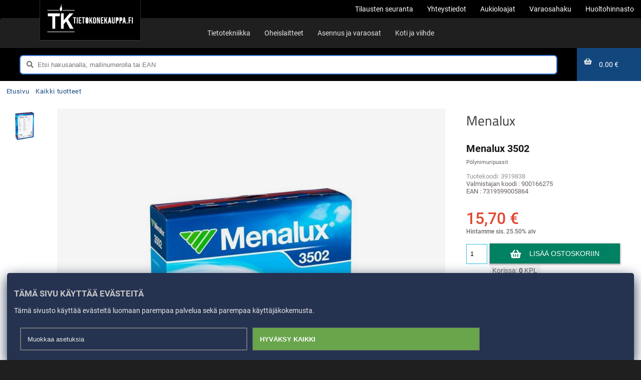

--- FILE ---
content_type: text/html; charset=UTF-8
request_url: https://tietokonekauppa.fi/products/3919838/Polynimuripussit/900166275/Menalux_3502
body_size: 21298
content:
<!DOCTYPE html>
<html lang="fi">

<head>

<meta name="theme-color" content="#317EFB"/>


   
 
        
 
  <!-- Global site tag (gtag.js) - Google Analytics  Google tag and gtag.js library : Datalayer -->
  
<!-- Google Tag Manager -->
<script>(function(w,d,s,l,i){w[l]=w[l]||[];w[l].push({'gtm.start':
new Date().getTime(),event:'gtm.js'});var f=d.getElementsByTagName(s)[0],
j=d.createElement(s),dl=l!='dataLayer'?'&l='+l:'';j.async=true;j.src=
'https://www.googletagmanager.com/gtm.js?id='+i+dl;f.parentNode.insertBefore(j,f);
})(window,document,'script','dataLayer','GTM-NJ88RP');</script>
<!-- End Google Tag Manager -->
  





<!--[if !IE 7]>
    <style type="text/css">
        #wrap {display:table;height:100%}
    </style>
<![endif]-->
    <meta http-equiv="content-language" content="fi"/>
        <meta http-equiv="Content-Type" content="text/html" charset="utf-8"/>
        <meta content="public, max-age=0, s-maxage=30" http-equiv="Cache-Control" data-rh="true">

        <meta name="viewport" content="width=device-width, initial-scale=1.0, minimum-scale=1.0"/>
    

    <title>Menalux 3502  / Pölynimuripussit / 900166275</title>

        
	<link rel="preconnect" href="/css/font/">
 	<link href="https://fonts.googleapis.com/css2?family=Roboto&display=swap" rel="stylesheet"> 
      <link rel="preload" href="/css/font/Fonts/Lato/Lato-Regular.ttf" as="font" type="font/ttf" crossorigin> 
    <link rel="preload" href="/css/theme/fonts.css" as="style" onload="this.rel='stylesheet'"> 
    <link rel="preload" href="/css/fontawesome-free-5.7.2-web/webfonts/fa-solid-900.woff2" as="font" type="font/woff2" crossorigin>
    <link rel="preload" href="/css/fontawesome-free-5.7.2-web/webfonts/fa-brands-400.woff2" as="font" type="font/woff2" crossorigin>
    <link rel="preload" href="/css/fontawesome-free-5.7.2-web/css/all.min.css" as="style" onload="this.rel='stylesheet'"> 
<!--     <link rel="preload" href="/css/theme/combined.css" as="style" onload="this.rel='stylesheet'"> -->
   <link rel="preload" type="text/css" href="/css/theme/combined.css?1760113084" as="style" onload="this.rel=&quot;stylesheet&quot;"/>



   
     <noscript><link rel="stylesheet" href="/css/theme/fonts.css"></noscript> 
     <noscript><link rel="stylesheet" href="/css/fontawesome-free-5.7.2-web/css/all.min.css"></noscript> 
      <noscript><link rel="stylesheet" href="/css/theme/combined.css"></noscript> 
   
      
<script type="text/javascript" src="/js/jquery3/jquery-3.6.4.min.js?1732031073"></script><script type="text/javascript" src="/js/widgets/lazy.js?1732031073"></script><!--[if lt IE 9]><script type="text/javascript" src="/js/html5shiv.js?1732031073"></script><![endif]-->










      

    
<link rel="canonical" href="https://tietokonekauppa.fi/products/3919838/Polynimuripussit/900166275/Menalux_3502" />
<link href="/favicon.png?1537862503" type="image/x-icon" rel="icon"/><link href="/favicon.png?1537862503" type="image/x-icon" rel="shortcut icon"/><meta name="title" content="Menalux 3502"/><meta name="description" content="  7319599005864   900166275 
	
	AFK&nbsp;DIRT DEVIL&nbsp;SAMSUNG
	
 Menalux 3502"/><meta property="og:url" content="https://tietokonekauppa.fi/products/3919838/Polynimuripussit/900166275/Menalux_3502"/><meta property="robots" content="INDEX,FOLLOW"/><meta name="twitter:card" content="summary"/><meta name="twitter:domain" content="https://tietokonekauppa.fi/products/3919838/Polynimuripussit/900166275/Menalux_3502"/><meta name="twitter:url" content="https://tietokonekauppa.fi/products/3919838/Polynimuripussit/900166275/Menalux_3502"/><meta name="twitter:title" content="Menalux Menalux 3502"/><meta name="twitter:description" content="
	
	AFK&nbsp;DIRT DEVIL&nbsp;SAMSUNG
	
"/><meta name="twitter:image" content="http://tietokonekauppa.fi/uploads/image/standard_909728_Menalux_3502_900166275_7319599005864.jpg?1704896033"/><meta name="twitter:data1" content="15.51€"/><meta name="twitter:label1" content="Price"/><meta name="twitter:data2" content="900166275"/><meta name="twitter:label2" content="Productnumber"/><meta property="og:site_name" content="Tietokonekauppa.fi"/><meta property="og:locale" content="fi_FI"/><meta property="og:title" content="Menalux 3502"/><meta property="og:type" content="product.item"/><meta property="og:description" content="
	
	AFK&nbsp;DIRT DEVIL&nbsp;SAMSUNG
	
"/><meta property="og:image" content="http://tietokonekauppa.fi/uploads/image/standard_909728_Menalux_3502_900166275_7319599005864.jpg?1704896033"/><meta property="product:mfr_part_no" content="900166275"/><meta property="product:brand" content="Menalux"/><meta property="product:category" content="Pölynimuripussit"/><meta property="product:retailer_item_id" content="3919838"/><meta property="product:ean" content="7319599005864"/><meta property="product:sale_price:amount" content="15.70"/><meta property="product:sale_price:currency" content="EUR"/><meta property="product:price:amount" content="15.70"/><meta property="product:price:currency" content="EUR"/><meta property="product:shipping_cost:amount" content="8.90"/><meta property="product:shipping_cost:currency" content="EUR"/>         


<script>
      /*! loadCSS. [c]2017 Filament Group, Inc. MIT License */
     // !function(a){"use strict";var b=function(b,c,d){function j(a){if(e.body)return a();setTimeout(function(){j(a)})}function l(){f.addEventListener&&f.removeEventListener("load",l),f.media=d||"all"}var g,e=a.document,f=e.createElement("link");if(c)g=c;else{var h=(e.body||e.getElementsByTagName("head")[0]).childNodes;g=h[h.length-1]}var i=e.styleSheets;f.rel="stylesheet",f.href=b,f.media="only x",j(function(){g.parentNode.insertBefore(f,c?g:g.nextSibling)});var k=function(a){for(var b=f.href,c=i.length;c--;)if(i[c].href===b)return a();setTimeout(function(){k(a)})};return f.addEventListener&&f.addEventListener("load",l),f.onloadcssdefined=k,k(l),f};"undefined"!=typeof exports?exports.loadCSS=b:a.loadCSS=b}("undefined"!=typeof global?global:this);
      /*! loadCSS rel=preload polyfill. [c]2017 Filament Group, Inc. MIT License */
    //  !function(a){if(a.loadCSS){var b=loadCSS.relpreload={};if(b.support=function(){try{return a.document.createElement("link").relList.supports("preload")}catch(a){return!1}},b.poly=function(){for(var b=a.document.getElementsByTagName("link"),c=0;c<b.length;c++){var d=b[c];"preload"===d.rel&&"style"===d.getAttribute("as")&&(a.loadCSS(d.href,d,d.getAttribute("media")),d.rel=null)}},!b.support()){b.poly();var c=a.setInterval(b.poly,300);a.addEventListener&&a.addEventListener("load",function(){b.poly(),a.clearInterval(c)}),a.attachEvent&&a.attachEvent("onload",function(){a.clearInterval(c)})}}}(this);
    </script>


</head>
<body itemscope="" itemtype="http://schema.org/WebPage" >



  <!-- Google Tag Manager (noscript) -->
<noscript><iframe src="https://www.googletagmanager.com/ns.html?id=GTM-NJ88RP"
height="0" width="0" style="display:none;visibility:hidden"></iframe></noscript>
<!-- End Google Tag Manager (noscript) -->

 






  <div id="modal_background">
  <div id="modal_wrapper">
      <div id="modal_box">
      </div>
  </div>
</div> 


  
        <div id="modal_wrapper">
            <div id="modal_box">
            </div>
        </div>
  

    <div class="htmlContainer">
        <header class="headerContainer" aria-hidden="false" style="transform:none" lang="fi">
            <div class="container">
            

            




<div class="upper-main-nav no-print container">
    <div class="container">
        <div class="flex-wrap">
             <div class="logo-nav">
                
                    <a href="/" alt="Etusivu" aria-label="Etusivu"><svg version="1.1" id="brandlogo" xmlns="http://www.w3.org/2000/svg" xmlns:xlink="http://www.w3.org/1999/xlink" x="0px" y="0px"
	 viewBox="0 0 250 100" style="enable-background:new 0 0 250 100;" xml:space="preserve">

<g>
	<path d="M212,46.2h-1.3v5.4h1.3c0.5,0,0.8-0.1,1-0.4c0.2-0.3,0.3-0.7,0.3-1.3v-2.1c0-0.6-0.1-1-0.3-1.3
		C212.8,46.3,212.5,46.2,212,46.2z"/>
	<path d="M201.6,46.2h-1.3v5.4h1.3c0.5,0,0.8-0.1,1-0.4c0.2-0.3,0.3-0.7,0.3-1.3v-2.1c0-0.6-0.1-1-0.3-1.3
		C202.4,46.3,202,46.2,201.6,46.2z"/>
	<polygon class="st0" points="179.8,46.7 178.6,55.5 181.1,55.5 179.9,46.7 	"/>
	<path  d="M115.3,45.9c-1,0-1.4,0.6-1.4,1.7v9.7c0,1.2,0.5,1.7,1.4,1.7c1,0,1.4-0.6,1.4-1.7v-9.7
		C116.7,46.5,116.2,45.9,115.3,45.9z"/>
	<polygon class="st0" points="221.3,46.7 220.1,55.5 222.6,55.5 221.4,46.7 	"/>
	<polygon points="24.7,76.4 24.7,40.6 37.7,40.6 37.7,32.5 3.6,32.5 3.6,40.6 16.6,40.6 16.6,76.4 	"/>
	<polygon points="41,32.5 41,76.4 49.1,76.4 49.1,63.1 55.7,55.8 66.7,76.4 77.2,76.4 61.3,49.6 76.4,32.5 65.5,32.5 49.1,52 
		49.1,32.5 	"/>
	<path d="M80,84.5v1.6H46.2c0,0.1,0,0.1,0,0H2v-1.6H80z"/>
	<path d="M35.7,22.8H2v1.6h33.8C35.7,24.5,35.6,23.7,35.7,22.8z"/>
	<path d="M79.9,22.8H46.2c0,0.7-0.1,1.5-0.2,1.6h33.9V22.8z"/>
	<path d="M40.9,26c1.4,0,2.6-1.2,3.1-2.9c0.2-0.6,0.3-1.3,0.3-2c0,0,0-0.2,0-0.5c0-0.8,0-2.5-0.3-4.4c-0.2-1.2-0.5-2.5-0.9-3.6
		c0,0-0.3,2-1,2.6c0,0,1.4-6.7-0.5-10.1c0,0,0.6,4.2-2.1,9.9c0,0-0.3,0.5-0.7,1.2c-0.6,1.2-1.3,3-1.2,4.3c0,0.1,0,0.1,0,0.2
		c0,0.2,0,0.3,0,0.5c0,0.7,0.1,1.4,0.3,2C38.3,24.8,39.5,26,40.9,26z"/>
	<polygon points="75.6,46.2 78.5,46.2 78.5,61.4 81.3,61.4 81.3,46.2 84.2,46.2 84.2,43.6 75.6,43.6 	"/>
	<rect x="86.2" y="43.6" width="2.8" height="17.7"/>
	<polygon points="91.7,61.4 99.3,61.4 99.3,58.8 94.4,58.8 94.4,53.4 98.3,53.4 98.3,50.9 94.4,50.9 94.4,46.2 99.3,46.2 99.3,43.6 
		91.7,43.6 	"/>
	<polygon points="100.8,46.2 103.7,46.2 103.7,61.4 106.5,61.4 106.5,46.2 109.4,46.2 109.4,43.6 100.8,43.6 	"/>
	<path d="M118.4,44.6c-0.7-0.8-1.8-1.2-3.1-1.2c-1.4,0-2.4,0.4-3.2,1.2c-0.7,0.8-1.1,1.9-1.1,3.3v9.3c0,1.4,0.4,2.5,1.1,3.3
		c0.7,0.8,1.8,1.2,3.2,1.2c1.4,0,2.4-0.4,3.1-1.2c0.7-0.8,1.1-1.9,1.1-3.3v-9.3C119.5,46.4,119.1,45.3,118.4,44.6z M116.7,57.3
		c0,1.2-0.5,1.8-1.4,1.8c-1,0-1.5-0.6-1.5-1.8v-9.7c0-1.2,0.5-1.7,1.5-1.7c1,0,1.4,0.6,1.4,1.7V57.3z"/>
	<polygon points="131.1,43.6 128.4,43.6 124.8,51.1 124.8,43.6 122,43.6 122,61.4 124.8,61.4 124.8,55.7 125.9,53.5 128.3,61.4 
		131.2,61.4 127.8,50.2 	"/>
	<path d="M139.9,44.6c-0.7-0.8-1.8-1.2-3.1-1.2c-1.4,0-2.4,0.4-3.1,1.2c-0.7,0.8-1.1,1.9-1.1,3.3v9.3c0,1.4,0.4,2.5,1.1,3.3
		c0.7,0.8,1.8,1.2,3.1,1.2c1.4,0,2.4-0.4,3.1-1.2c0.7-0.8,1.1-1.9,1.1-3.3v-9.3C141,46.4,140.6,45.3,139.9,44.6z M138.2,57.3
		c0,1.2-0.5,1.8-1.5,1.8c-1,0-1.4-0.6-1.4-1.8v-9.7c0-1.2,0.5-1.7,1.4-1.7c1,0,1.5,0.6,1.5,1.7V57.3z"/>
	<polygon points="149.8,54.3 149.7,54.3 147,43.6 143.5,43.6 143.5,61.4 146,61.4 146,48.4 146,48.4 149.4,61.4 152.2,61.4 
		152.2,43.6 149.8,43.6 	"/>
	<polygon points="155,61.4 162.6,61.4 162.6,58.8 157.7,58.8 157.7,53.4 161.6,53.4 161.6,50.9 157.7,50.9 157.7,46.2 162.6,46.2 
		162.6,43.6 155,43.6 	"/>
	<polygon points="173.9,43.6 171.1,43.6 167.6,51.1 167.6,43.6 164.8,43.6 164.8,61.4 167.6,61.4 167.6,55.7 168.7,53.5 171,61.4 
		174,61.4 170.6,50.2 	"/>
	<path d="M181.8,43.6h-3.8l-2.9,17.7h2.6l0.5-3.5h3.2v0l0.5,3.5h2.8L181.8,43.6z M178.6,55.5l1.2-8.8h0.1l1.2,8.8H178.6z"/>
	<path d="M192.2,57.4c0,0.6-0.1,1-0.4,1.3s-0.6,0.4-1.1,0.4c-0.5,0-0.8-0.1-1.1-0.4s-0.4-0.7-0.4-1.3V43.6h-2.8v13.5
		c0,1.4,0.4,2.5,1.1,3.3c0.7,0.8,1.7,1.2,3.1,1.2c1.4,0,2.4-0.4,3.1-1.2c0.7-0.8,1.1-1.9,1.1-3.3V43.6h-2.7V57.4z"/>
	<path d="M204.7,44.8c-0.7-0.7-1.7-1.1-3.1-1.1h-4.1v17.7h2.8v-7.2h1.3c1.4,0,2.4-0.4,3.1-1.1c0.7-0.8,1-1.8,1-3.3V48
		C205.7,46.6,205.4,45.5,204.7,44.8z M203,50c0,0.6-0.1,1-0.3,1.3c-0.2,0.2-0.6,0.4-1,0.4h-1.3v-5.5h1.3c0.5,0,0.8,0.1,1,0.4
		c0.2,0.2,0.3,0.7,0.3,1.3V50z"/>
	<path d="M215.1,44.8c-0.7-0.7-1.7-1.1-3.1-1.1h-4.1v17.7h2.8v-7.2h1.3c1.4,0,2.4-0.4,3.1-1.1c0.7-0.8,1-1.8,1-3.3V48
		C216.2,46.6,215.8,45.5,215.1,44.8z M213.4,50c0,0.6-0.1,1-0.3,1.3c-0.2,0.2-0.6,0.4-1,0.4h-1.3v-5.5h1.3c0.5,0,0.8,0.1,1,0.4
		c0.2,0.2,0.3,0.7,0.3,1.3V50z"/>
	<path d="M223.3,43.6h-3.8l-2.9,17.7h2.6l0.5-3.5h3.2v0l0.5,3.5h2.8L223.3,43.6z M220.1,55.5l1.2-8.8h0l1.2,8.8H220.1z"/>
	<rect x="228.5" y="58.7" width="2.7" height="2.7"/>
	<polygon points="233.9,61.4 236.7,61.4 236.7,53.7 240.2,53.7 240.2,51.1 236.7,51.1 236.7,46.2 241.2,46.2 241.2,43.6 233.9,43.6 
			"/>
	<rect x="243.2" y="43.6" width="2.8" height="17.7"/>
</g>
</svg>
</a>                       
               
                    </div>
                   
            <ul class="right-nav">
              <li><a href="/cart/trackingfind" title="Tilausten seuranta"><span class="topest-list">Tilausten seuranta</span></a></li><li><a href="/info/15/Yhteystiedot" title="Yhteystiedot"><span class="topest-list">Yhteystiedot</span></a></li><li><a href="/info/16/Aukioloajat" title="Aukioloajat"><span class="topest-list">Aukioloajat</span></a></li><li><a href="/varaosahaku" title="Varaosahaku"><span class="topest-list">Varaosahaku</span></a></li><li><a href="https://tietokonekauppa.fi/products/c/4/Asennus-%20ja%20huoltopalvelut" title="Huoltohinnasto"><span class="topest-list">Huoltohinnasto</span></a></li>            </ul>
            </div>
        </div>
    </div>

<div class="middle-main-nav no-print  container">

<div id="nav_container">
    <div id="mainnavigation" class="menucontainer">

                <ul class="main_nav_1">
                    <li class="close_col close-menu"><div  class="close-menu close-btn "></div></li>
              <li class=" hname"><div class="main-cat mobile_header" data-hcat-id="1"><span class="nav_title">Tietotekniikka</span><div class="chevronbox"><i class="chevron-arrow chevron-right"></i></div></div><div class="mobilesubmenu"><ul class="sub-nav category_nav"><div class="go_back_cell"><div class="go_back_btn"><span class="chevron-box"><i class="chevron-arrow  chevron-left"></i></span> <span class="close-title">Mene takaisin</span></div><div  class="close-menu close-btn "></div></div><div class="mav_header"><span class="nav_title">Tietotekniikka</span></div><li class="sub_category_nav"><div class="main-cat cat-name mobile_header" data-hcat-id="1" data-cat-id="1"><div class="svg "><img src="/uploads/photo_content/standard_45.svg" alt="Tietokoneet"></div><span class="nav_title">Tietokoneet</span><div class="chevronbox"><i class="chevron-arrow chevron-right"></i></div></div><div class="mobilesubmenu blockmenu"><ul class=" sub-nav block_nav"><div class="go_back_cell"><div class="go_back_btn"><span class="chevron-box"><i class="chevron-arrow  chevron-left"></i></span> <span class="close-title">Mene takaisin</span></div><div  class="close-menu close-btn "></div></div><div class="mav_header"><div class="svg "><img src="/uploads/photo_content/standard_45.svg" alt="Tietokoneet"></div><span class="nav_title">Tietokoneet</span></div><li class="mobile_header block_nav"><a href="/products/b/92/Kannettavat_tietokoneet" class="cat-name mobile_header" data-hcat-id="1" data-cat-id="1" data-block-id="92"><span class="nav_title">Kannettavat tietokoneet</span></a></li><li class="mobile_header block_nav"><a href="/products/b/253/Kannettavien_jaahdytysalustat_ja_telineet" class="cat-name mobile_header" data-hcat-id="1" data-cat-id="1" data-block-id="253"><span class="nav_title">Kannettavien jäähdytysalustat ja telineet</span></a></li><li class="mobile_header block_nav"><a href="/products/b/191/Kaytetyt_kirjoituskoneet_ja_faksit" class="cat-name mobile_header" data-hcat-id="1" data-cat-id="1" data-block-id="191"><span class="nav_title">Käytetyt kirjoituskoneet ja faksit</span></a></li><li class="mobile_header block_nav"><a href="/products/b/4/PC_tablettien_alykellojen_telineet_ja_lukitukset" class="cat-name mobile_header" data-hcat-id="1" data-cat-id="1" data-block-id="4"><span class="nav_title">PC, tablettien, älykellojen telineet ja lukitukset</span></a></li><li class="mobile_header block_nav"><a href="/products/b/259/Poytakoneen_telineet" class="cat-name mobile_header" data-hcat-id="1" data-cat-id="1" data-block-id="259"><span class="nav_title">Pöytäkoneen telineet</span></a></li><li class="mobile_header block_nav"><a href="/products/b/7/Poytatietokoneet" class="cat-name mobile_header" data-hcat-id="1" data-cat-id="1" data-block-id="7"><span class="nav_title">Pöytätietokoneet</span></a></li><li class="mobile_header block_nav"><a href="/products/b/131/Suojataskut_ja_suojakotelot_kannettavalle" class="cat-name mobile_header" data-hcat-id="1" data-cat-id="1" data-block-id="131"><span class="nav_title">Suojataskut ja suojakotelot kannettavalle</span></a></li><li class="mobile_header block_nav"><a href="/products/b/3/Telakat_ja_porttitoistimet" class="cat-name mobile_header" data-hcat-id="1" data-cat-id="1" data-block-id="3"><span class="nav_title">Telakat ja porttitoistimet</span></a></li><li class="mobile_header block_nav"><a href="/products/b/130/Tietokonelaukut_ja_tietokonereput" class="cat-name mobile_header" data-hcat-id="1" data-cat-id="1" data-block-id="130"><span class="nav_title">Tietokonelaukut ja tietokonereput</span></a></li></ul></div></li><li class="sub_category_nav"><div class="main-cat cat-name mobile_header" data-hcat-id="1" data-cat-id="2"><div class="svg "><img src="/uploads/photo_content/standard_110.svg" alt="Komponentit"></div><span class="nav_title">Komponentit</span><div class="chevronbox"><i class="chevron-arrow chevron-right"></i></div></div><div class="mobilesubmenu blockmenu"><ul class=" sub-nav block_nav"><div class="go_back_cell"><div class="go_back_btn"><span class="chevron-box"><i class="chevron-arrow  chevron-left"></i></span> <span class="close-title">Mene takaisin</span></div><div  class="close-menu close-btn "></div></div><div class="mav_header"><div class="svg "><img src="/uploads/photo_content/standard_110.svg" alt="Komponentit"></div><span class="nav_title">Komponentit</span></div><li class="mobile_header block_nav"><a href="/products/b/55/Asennustyokalut_ja_ruuvit" class="cat-name mobile_header" data-hcat-id="1" data-cat-id="2" data-block-id="55"><span class="nav_title">Asennustyökalut ja ruuvit</span></a></li><li class="mobile_header block_nav"><a href="/products/b/163/Emolevyt" class="cat-name mobile_header" data-hcat-id="1" data-cat-id="2" data-block-id="163"><span class="nav_title">Emolevyt</span></a></li><li class="mobile_header block_nav"><a href="/products/b/57/Firewire_Thunderbolt_USB_SATA_IDE_M_2_korti" class="cat-name mobile_header" data-hcat-id="1" data-cat-id="2" data-block-id="57"><span class="nav_title">Firewire, Thunderbolt, USB, SATA, IDE, M.2 - korti</span></a></li><li class="mobile_header block_nav"><a href="/products/b/161/Kokoonpanojen_lisatarvikkeet" class="cat-name mobile_header" data-hcat-id="1" data-cat-id="2" data-block-id="161"><span class="nav_title">Kokoonpanojen lisätarvikkeet</span></a></li><li class="mobile_header block_nav"><a href="/products/b/54/Komponenttien_jaahdytys" class="cat-name mobile_header" data-hcat-id="1" data-cat-id="2" data-block-id="54"><span class="nav_title">Komponenttien jäähdytys</span></a></li><li class="mobile_header block_nav"><a href="/products/b/56/Kotelotuulettimet" class="cat-name mobile_header" data-hcat-id="1" data-cat-id="2" data-block-id="56"><span class="nav_title">Kotelotuulettimet</span></a></li><li class="mobile_header block_nav"><a href="/products/b/197/Mini_PC_Barebonet" class="cat-name mobile_header" data-hcat-id="1" data-cat-id="2" data-block-id="197"><span class="nav_title">Mini PC / Barebonet</span></a></li><li class="mobile_header block_nav"><a href="/products/b/94/Naytonohjaimet" class="cat-name mobile_header" data-hcat-id="1" data-cat-id="2" data-block-id="94"><span class="nav_title">Näytönohjaimet</span></a></li><li class="mobile_header block_nav"><a href="/products/b/162/Prosessorit" class="cat-name mobile_header" data-hcat-id="1" data-cat-id="2" data-block-id="162"><span class="nav_title">Prosessorit</span></a></li><li class="mobile_header block_nav"><a href="/products/b/95/RAM_muistit" class="cat-name mobile_header" data-hcat-id="1" data-cat-id="2" data-block-id="95"><span class="nav_title">RAM - muistit</span></a></li><li class="mobile_header block_nav"><a href="/products/b/62/Sisaiset_datakaapelit_ja_adapterit" class="cat-name mobile_header" data-hcat-id="1" data-cat-id="2" data-block-id="62"><span class="nav_title">Sisäiset datakaapelit ja -adapterit</span></a></li><li class="mobile_header block_nav"><a href="/products/b/98/Sisaiset_kiintolevyt_SSD_levyt" class="cat-name mobile_header" data-hcat-id="1" data-cat-id="2" data-block-id="98"><span class="nav_title">Sisäiset kiintolevyt | SSD-levyt</span></a></li><li class="mobile_header block_nav"><a href="/products/b/96/Sisaiset_optiset_asemat" class="cat-name mobile_header" data-hcat-id="1" data-cat-id="2" data-block-id="96"><span class="nav_title">Sisäiset optiset asemat</span></a></li><li class="mobile_header block_nav"><a href="/products/b/145/Sisaiset_virtakaapelit_ja_adapterit" class="cat-name mobile_header" data-hcat-id="1" data-cat-id="2" data-block-id="145"><span class="nav_title">Sisäiset virtakaapelit ja adapterit</span></a></li><li class="mobile_header block_nav"><a href="/products/b/97/Tietokonekotelot" class="cat-name mobile_header" data-hcat-id="1" data-cat-id="2" data-block-id="97"><span class="nav_title">Tietokonekotelot</span></a></li><li class="mobile_header block_nav"><a href="/products/b/170/Vesijaahdytys_custom" class="cat-name mobile_header" data-hcat-id="1" data-cat-id="2" data-block-id="170"><span class="nav_title">Vesijäähdytys (custom)</span></a></li><li class="mobile_header block_nav"><a href="/products/b/198/Virtalahteet" class="cat-name mobile_header" data-hcat-id="1" data-cat-id="2" data-block-id="198"><span class="nav_title">Virtalähteet</span></a></li><li class="mobile_header block_nav"><a href="/products/b/237/Aanikortit" class="cat-name mobile_header" data-hcat-id="1" data-cat-id="2" data-block-id="237"><span class="nav_title">Äänikortit</span></a></li></ul></div></li><li class="sub_category_nav"><div class="main-cat cat-name mobile_header" data-hcat-id="1" data-cat-id="13"><div class="svg "><img src="/uploads/photo_content/standard_41.svg" alt="Palvelimet ja komponentit"></div><span class="nav_title">Palvelimet ja komponentit</span><div class="chevronbox"><i class="chevron-arrow chevron-right"></i></div></div><div class="mobilesubmenu blockmenu"><ul class=" sub-nav block_nav"><div class="go_back_cell"><div class="go_back_btn"><span class="chevron-box"><i class="chevron-arrow  chevron-left"></i></span> <span class="close-title">Mene takaisin</span></div><div  class="close-menu close-btn "></div></div><div class="mav_header"><div class="svg "><img src="/uploads/photo_content/standard_41.svg" alt="Palvelimet ja komponentit"></div><span class="nav_title">Palvelimet ja komponentit</span></div><li class="mobile_header block_nav"><a href="/products/b/102/Palvelimeen_SSD_HDD" class="cat-name mobile_header" data-hcat-id="1" data-cat-id="13" data-block-id="102"><span class="nav_title">Palvelimeen SSD / HDD</span></a></li><li class="mobile_header block_nav"><a href="/products/b/6/Palvelimet" class="cat-name mobile_header" data-hcat-id="1" data-cat-id="13" data-block-id="6"><span class="nav_title">Palvelimet</span></a></li><li class="mobile_header block_nav"><a href="/products/b/104/Palvelinkaapit_laitekaapit_ja_niiden_tarvikkeet" class="cat-name mobile_header" data-hcat-id="1" data-cat-id="13" data-block-id="104"><span class="nav_title">Palvelinkaapit,  laitekaapit ja niiden tarvikkeet</span></a></li><li class="mobile_header block_nav"><a href="/products/b/101/Palvelinkomponentit_merkkikohtaiset" class="cat-name mobile_header" data-hcat-id="1" data-cat-id="13" data-block-id="101"><span class="nav_title">Palvelinkomponentit (merkkikohtaiset)</span></a></li><li class="mobile_header block_nav"><a href="/products/b/167/Palvelinlevyt_SSD_HDD_merkkikohtaiset" class="cat-name mobile_header" data-hcat-id="1" data-cat-id="13" data-block-id="167"><span class="nav_title">Palvelinlevyt SSD / HDD (merkkikohtaiset)</span></a></li><li class="mobile_header block_nav"><a href="/products/b/83/Palvelinohjelmistot" class="cat-name mobile_header" data-hcat-id="1" data-cat-id="13" data-block-id="83"><span class="nav_title">Palvelinohjelmistot</span></a></li><li class="mobile_header block_nav"><a href="/products/b/168/RAM_palvelinmuistit_vain_merkkikohtaiset" class="cat-name mobile_header" data-hcat-id="1" data-cat-id="13" data-block-id="168"><span class="nav_title">RAM palvelinmuistit  ( vain merkkikohtaiset)</span></a></li></ul></div></li><li class="sub_category_nav"><div class="main-cat cat-name mobile_header" data-hcat-id="1" data-cat-id="9"><div class="svg "><img src="/uploads/photo_content/standard_37.svg" alt="Tallennuslaitteet ja - mediat"></div><span class="nav_title">Tallennuslaitteet ja - mediat</span><div class="chevronbox"><i class="chevron-arrow chevron-right"></i></div></div><div class="mobilesubmenu blockmenu"><ul class=" sub-nav block_nav"><div class="go_back_cell"><div class="go_back_btn"><span class="chevron-box"><i class="chevron-arrow  chevron-left"></i></span> <span class="close-title">Mene takaisin</span></div><div  class="close-menu close-btn "></div></div><div class="mav_header"><div class="svg "><img src="/uploads/photo_content/standard_37.svg" alt="Tallennuslaitteet ja - mediat"></div><span class="nav_title">Tallennuslaitteet ja - mediat</span></div><li class="mobile_header block_nav"><a href="/products/b/247/Kiintolevyn_SSDn_asennuskehikot" class="cat-name mobile_header" data-hcat-id="1" data-cat-id="9" data-block-id="247"><span class="nav_title">Kiintolevyn / SSDn asennuskehikot</span></a></li><li class="mobile_header block_nav"><a href="/products/b/199/M_2_MSATA_adapterit_telakat_ja_kotelot" class="cat-name mobile_header" data-hcat-id="1" data-cat-id="9" data-block-id="199"><span class="nav_title">M.2, MSATA adapterit, telakat ja kotelot</span></a></li><li class="mobile_header block_nav"><a href="/products/b/76/Muistikortit_ja_tikut" class="cat-name mobile_header" data-hcat-id="1" data-cat-id="9" data-block-id="76"><span class="nav_title">Muistikortit ja -tikut</span></a></li><li class="mobile_header block_nav"><a href="/products/b/75/NAS_ulkoisten_tallentimien_lisaosat" class="cat-name mobile_header" data-hcat-id="1" data-cat-id="9" data-block-id="75"><span class="nav_title">NAS / ulkoisten tallentimien lisäosat</span></a></li><li class="mobile_header block_nav"><a href="/products/b/105/NAS_Verkkotiedostopalvelimet" class="cat-name mobile_header" data-hcat-id="1" data-cat-id="9" data-block-id="105"><span class="nav_title">NAS / Verkkotiedostopalvelimet</span></a></li><li class="mobile_header block_nav"><a href="/products/b/110/Nauhatallentimet" class="cat-name mobile_header" data-hcat-id="1" data-cat-id="9" data-block-id="110"><span class="nav_title">Nauhatallentimet</span></a></li><li class="mobile_header block_nav"><a href="/products/b/73/Tallennuslevykotelot_ja_levytelakat" class="cat-name mobile_header" data-hcat-id="1" data-cat-id="9" data-block-id="73"><span class="nav_title">Tallennuslevykotelot ja levytelakat</span></a></li><li class="mobile_header block_nav"><a href="/products/b/74/Tallennusmediat_CD_DVD_BLUERAY" class="cat-name mobile_header" data-hcat-id="1" data-cat-id="9" data-block-id="74"><span class="nav_title">Tallennusmediat - CD, DVD, BLUERAY</span></a></li><li class="mobile_header block_nav"><a href="/products/b/246/Ulkoiset_DVD_Blu_ray_asemat" class="cat-name mobile_header" data-hcat-id="1" data-cat-id="9" data-block-id="246"><span class="nav_title">Ulkoiset DVD / Blu-ray -asemat</span></a></li><li class="mobile_header block_nav"><a href="/products/b/99/Ulkoiset_tallennuslevyt" class="cat-name mobile_header" data-hcat-id="1" data-cat-id="9" data-block-id="99"><span class="nav_title">Ulkoiset tallennuslevyt</span></a></li></ul></div></li><li class="sub_category_nav"><div class="main-cat cat-name mobile_header" data-hcat-id="1" data-cat-id="15"><div class="svg "><img src="/uploads/photo_content/standard_114.svg" alt="Älykellot ja rannekkeet"></div><span class="nav_title">Älykellot ja rannekkeet</span><div class="chevronbox"><i class="chevron-arrow chevron-right"></i></div></div><div class="mobilesubmenu blockmenu"><ul class=" sub-nav block_nav"><div class="go_back_cell"><div class="go_back_btn"><span class="chevron-box"><i class="chevron-arrow  chevron-left"></i></span> <span class="close-title">Mene takaisin</span></div><div  class="close-menu close-btn "></div></div><div class="mav_header"><div class="svg "><img src="/uploads/photo_content/standard_114.svg" alt="Älykellot ja rannekkeet"></div><span class="nav_title">Älykellot ja rannekkeet</span></div><li class="mobile_header block_nav"><a href="/products/b/240/Alykellojen_rannekkeet_ja_laturit" class="cat-name mobile_header" data-hcat-id="1" data-cat-id="15" data-block-id="240"><span class="nav_title">Älykellojen rannekkeet ja laturit</span></a></li><li class="mobile_header block_nav"><a href="/products/b/124/Alykellot_ja_turva_ja_aktiivisuusrannekkeet" class="cat-name mobile_header" data-hcat-id="1" data-cat-id="15" data-block-id="124"><span class="nav_title">Älykellot ja turva- ja aktiivisuusrannekkeet</span></a></li></ul></div></li><li class="sub_category_nav"><div class="main-cat cat-name mobile_header" data-hcat-id="1" data-cat-id="26"><div class="svg "><img src="/uploads/photo_content/standard_111.svg" alt="Puhelimet - Tabletit - E-kirjat"></div><span class="nav_title">Puhelimet - Tabletit - E-kirjat</span><div class="chevronbox"><i class="chevron-arrow chevron-right"></i></div></div><div class="mobilesubmenu blockmenu"><ul class=" sub-nav block_nav"><div class="go_back_cell"><div class="go_back_btn"><span class="chevron-box"><i class="chevron-arrow  chevron-left"></i></span> <span class="close-title">Mene takaisin</span></div><div  class="close-menu close-btn "></div></div><div class="mav_header"><div class="svg "><img src="/uploads/photo_content/standard_111.svg" alt="Puhelimet - Tabletit - E-kirjat"></div><span class="nav_title">Puhelimet - Tabletit - E-kirjat</span></div><li class="mobile_header block_nav"><a href="/products/b/231/E_kirjojen_lukulaitteet" class="cat-name mobile_header" data-hcat-id="1" data-cat-id="26" data-block-id="231"><span class="nav_title">E-kirjojen lukulaitteet</span></a></li><li class="mobile_header block_nav"><a href="/products/b/115/iPhone_kotelot_ja_kuoret" class="cat-name mobile_header" data-hcat-id="1" data-cat-id="26" data-block-id="115"><span class="nav_title">iPhone | kotelot ja kuoret</span></a></li><li class="mobile_header block_nav"><a href="/products/b/47/Puhelimet" class="cat-name mobile_header" data-hcat-id="1" data-cat-id="26" data-block-id="47"><span class="nav_title">Puhelimet</span></a></li><li class="mobile_header block_nav"><a href="/products/b/106/Tablettitietokoneet" class="cat-name mobile_header" data-hcat-id="1" data-cat-id="26" data-block-id="106"><span class="nav_title">Tablettitietokoneet</span></a></li></ul></div></li><li class="sub_category_nav"><div class="main-cat cat-name mobile_header" data-hcat-id="1" data-cat-id="10"><div class="svg "><img src="/uploads/photo_content/standard_39.svg" alt="Näppäimistöt  ja hiiret"></div><span class="nav_title">Näppäimistöt  ja hiiret</span><div class="chevronbox"><i class="chevron-arrow chevron-right"></i></div></div><div class="mobilesubmenu blockmenu"><ul class=" sub-nav block_nav"><div class="go_back_cell"><div class="go_back_btn"><span class="chevron-box"><i class="chevron-arrow  chevron-left"></i></span> <span class="close-title">Mene takaisin</span></div><div  class="close-menu close-btn "></div></div><div class="mav_header"><div class="svg "><img src="/uploads/photo_content/standard_39.svg" alt="Näppäimistöt  ja hiiret"></div><span class="nav_title">Näppäimistöt  ja hiiret</span></div><li class="mobile_header block_nav"><a href="/products/b/120/Hiirimatot" class="cat-name mobile_header" data-hcat-id="1" data-cat-id="10" data-block-id="120"><span class="nav_title">Hiirimatot</span></a></li><li class="mobile_header block_nav"><a href="/products/b/12/Nappaimistot" class="cat-name mobile_header" data-hcat-id="1" data-cat-id="10" data-block-id="12"><span class="nav_title">Näppäimistöt</span></a></li><li class="mobile_header block_nav"><a href="/products/b/143/Piirtopoydat_ja_piirtonaytot" class="cat-name mobile_header" data-hcat-id="1" data-cat-id="10" data-block-id="143"><span class="nav_title">Piirtopöydät ja piirtonäytöt</span></a></li><li class="mobile_header block_nav"><a href="/products/b/34/Ranne_ja_kyynartuet" class="cat-name mobile_header" data-hcat-id="1" data-cat-id="10" data-block-id="34"><span class="nav_title">Ranne- ja kyynärtuet</span></a></li><li class="mobile_header block_nav"><a href="/products/b/100/Tietokoneen_hiiret" class="cat-name mobile_header" data-hcat-id="1" data-cat-id="10" data-block-id="100"><span class="nav_title">Tietokoneen hiiret</span></a></li><li class="mobile_header block_nav"><a href="/products/b/11/Viivakoodinlukijat_ja_QR_lukijat" class="cat-name mobile_header" data-hcat-id="1" data-cat-id="10" data-block-id="11"><span class="nav_title">Viivakoodinlukijat ja QR -lukijat</span></a></li></ul></div></li></ul></div></li></li><li class=" hname"><div class="main-cat mobile_header" data-hcat-id="2"><span class="nav_title">Oheislaitteet</span><div class="chevronbox"><i class="chevron-arrow chevron-right"></i></div></div><div class="mobilesubmenu"><ul class="sub-nav category_nav"><div class="go_back_cell"><div class="go_back_btn"><span class="chevron-box"><i class="chevron-arrow  chevron-left"></i></span> <span class="close-title">Mene takaisin</span></div><div  class="close-menu close-btn "></div></div><div class="mav_header"><span class="nav_title">Oheislaitteet</span></div><li class="sub_category_nav"><div class="main-cat cat-name mobile_header" data-hcat-id="2" data-cat-id="23"><div class="svg "><img src="/uploads/photo_content/standard_31.svg" alt="Audio ja kuvansiirto"></div><span class="nav_title">Audio ja kuvansiirto</span><div class="chevronbox"><i class="chevron-arrow chevron-right"></i></div></div><div class="mobilesubmenu blockmenu"><ul class=" sub-nav block_nav"><div class="go_back_cell"><div class="go_back_btn"><span class="chevron-box"><i class="chevron-arrow  chevron-left"></i></span> <span class="close-title">Mene takaisin</span></div><div  class="close-menu close-btn "></div></div><div class="mav_header"><div class="svg "><img src="/uploads/photo_content/standard_31.svg" alt="Audio ja kuvansiirto"></div><span class="nav_title">Audio ja kuvansiirto</span></div><li class="mobile_header block_nav"><a href="/products/b/111/Bluetooth_lahettimet_ja_vastaanottimet" class="cat-name mobile_header" data-hcat-id="2" data-cat-id="23" data-block-id="111"><span class="nav_title">Bluetooth lähettimet ja vastaanottimet </span></a></li><li class="mobile_header block_nav"><a href="/products/b/17/Kaiuttimet" class="cat-name mobile_header" data-hcat-id="2" data-cat-id="23" data-block-id="17"><span class="nav_title">Kaiuttimet</span></a></li><li class="mobile_header block_nav"><a href="/products/b/233/Kaiuttimien_ja_kuulokkeiden_telineet" class="cat-name mobile_header" data-hcat-id="2" data-cat-id="23" data-block-id="233"><span class="nav_title">Kaiuttimien ja kuulokkeiden telineet </span></a></li><li class="mobile_header block_nav"><a href="/products/b/19/Kannettavat_soittimet" class="cat-name mobile_header" data-hcat-id="2" data-cat-id="23" data-block-id="19"><span class="nav_title">Kannettavat soittimet</span></a></li><li class="mobile_header block_nav"><a href="/products/b/112/Kuulokkeet_ja_kuulokemikrofonit" class="cat-name mobile_header" data-hcat-id="2" data-cat-id="23" data-block-id="112"><span class="nav_title">Kuulokkeet ja kuulokemikrofonit</span></a></li><li class="mobile_header block_nav"><a href="/products/b/234/Mikrofonit" class="cat-name mobile_header" data-hcat-id="2" data-cat-id="23" data-block-id="234"><span class="nav_title">Mikrofonit</span></a></li><li class="mobile_header block_nav"><a href="/products/b/18/Musiikkisoittimet" class="cat-name mobile_header" data-hcat-id="2" data-cat-id="23" data-block-id="18"><span class="nav_title">Musiikkisoittimet</span></a></li><li class="mobile_header block_nav"><a href="/products/b/213/Neuvotteluhuone_varustelu" class="cat-name mobile_header" data-hcat-id="2" data-cat-id="23" data-block-id="213"><span class="nav_title">Neuvotteluhuone | varustelu</span></a></li><li class="mobile_header block_nav"><a href="/products/b/50/Neuvottelujarjestelmat" class="cat-name mobile_header" data-hcat-id="2" data-cat-id="23" data-block-id="50"><span class="nav_title">Neuvottelujärjestelmät</span></a></li></ul></div></li><li class="sub_category_nav"><div class="main-cat cat-name mobile_header" data-hcat-id="2" data-cat-id="10"><div class="svg "><img src="/uploads/photo_content/standard_39.svg" alt="Näppäimistöt  ja hiiret"></div><span class="nav_title">Näppäimistöt  ja hiiret</span><div class="chevronbox"><i class="chevron-arrow chevron-right"></i></div></div><div class="mobilesubmenu blockmenu"><ul class=" sub-nav block_nav"><div class="go_back_cell"><div class="go_back_btn"><span class="chevron-box"><i class="chevron-arrow  chevron-left"></i></span> <span class="close-title">Mene takaisin</span></div><div  class="close-menu close-btn "></div></div><div class="mav_header"><div class="svg "><img src="/uploads/photo_content/standard_39.svg" alt="Näppäimistöt  ja hiiret"></div><span class="nav_title">Näppäimistöt  ja hiiret</span></div><li class="mobile_header block_nav"><a href="/products/b/120/Hiirimatot" class="cat-name mobile_header" data-hcat-id="2" data-cat-id="10" data-block-id="120"><span class="nav_title">Hiirimatot</span></a></li><li class="mobile_header block_nav"><a href="/products/b/12/Nappaimistot" class="cat-name mobile_header" data-hcat-id="2" data-cat-id="10" data-block-id="12"><span class="nav_title">Näppäimistöt</span></a></li><li class="mobile_header block_nav"><a href="/products/b/143/Piirtopoydat_ja_piirtonaytot" class="cat-name mobile_header" data-hcat-id="2" data-cat-id="10" data-block-id="143"><span class="nav_title">Piirtopöydät ja piirtonäytöt</span></a></li><li class="mobile_header block_nav"><a href="/products/b/34/Ranne_ja_kyynartuet" class="cat-name mobile_header" data-hcat-id="2" data-cat-id="10" data-block-id="34"><span class="nav_title">Ranne- ja kyynärtuet</span></a></li><li class="mobile_header block_nav"><a href="/products/b/100/Tietokoneen_hiiret" class="cat-name mobile_header" data-hcat-id="2" data-cat-id="10" data-block-id="100"><span class="nav_title">Tietokoneen hiiret</span></a></li><li class="mobile_header block_nav"><a href="/products/b/11/Viivakoodinlukijat_ja_QR_lukijat" class="cat-name mobile_header" data-hcat-id="2" data-cat-id="10" data-block-id="11"><span class="nav_title">Viivakoodinlukijat ja QR -lukijat</span></a></li></ul></div></li><li class="sub_category_nav"><div class="main-cat cat-name mobile_header" data-hcat-id="2" data-cat-id="17"><div class="svg "><img src="/uploads/photo_content/standard_40.svg" alt="Näytöt ja projektorit"></div><span class="nav_title">Näytöt ja projektorit</span><div class="chevronbox"><i class="chevron-arrow chevron-right"></i></div></div><div class="mobilesubmenu blockmenu"><ul class=" sub-nav block_nav"><div class="go_back_cell"><div class="go_back_btn"><span class="chevron-box"><i class="chevron-arrow  chevron-left"></i></span> <span class="close-title">Mene takaisin</span></div><div  class="close-menu close-btn "></div></div><div class="mav_header"><div class="svg "><img src="/uploads/photo_content/standard_40.svg" alt="Näytöt ja projektorit"></div><span class="nav_title">Näytöt ja projektorit</span></div><li class="mobile_header block_nav"><a href="/products/b/114/Infonaytot_Neuvottelunaytot" class="cat-name mobile_header" data-hcat-id="2" data-cat-id="17" data-block-id="114"><span class="nav_title">Infonäytöt | Neuvottelunäytöt</span></a></li><li class="mobile_header block_nav"><a href="/products/b/244/Kaukosaatimet" class="cat-name mobile_header" data-hcat-id="2" data-cat-id="17" data-block-id="244"><span class="nav_title">Kaukosäätimet</span></a></li><li class="mobile_header block_nav"><a href="/products/b/195/Mediatoistimet_chromecast_AppleTv" class="cat-name mobile_header" data-hcat-id="2" data-cat-id="17" data-block-id="195"><span class="nav_title">Mediatoistimet (chromecast, AppleTv)</span></a></li><li class="mobile_header block_nav"><a href="/products/b/103/Nayttojen_lisaoptiot" class="cat-name mobile_header" data-hcat-id="2" data-cat-id="17" data-block-id="103"><span class="nav_title">Näyttöjen lisäoptiot</span></a></li><li class="mobile_header block_nav"><a href="/products/b/245/Nayttojen_lisatakuut_ja_hallintaohjelmistot" class="cat-name mobile_header" data-hcat-id="2" data-cat-id="17" data-block-id="245"><span class="nav_title">Näyttöjen lisätakuut ja hallintaohjelmistot</span></a></li><li class="mobile_header block_nav"><a href="/products/b/178/Nayttojen_telineet_ja_ergonomia_varret" class="cat-name mobile_header" data-hcat-id="2" data-cat-id="17" data-block-id="178"><span class="nav_title">Näyttöjen telineet ja ergonomia varret</span></a></li><li class="mobile_header block_nav"><a href="/products/b/139/Projektorien_kiinnikkeet" class="cat-name mobile_header" data-hcat-id="2" data-cat-id="17" data-block-id="139"><span class="nav_title">Projektorien kiinnikkeet</span></a></li><li class="mobile_header block_nav"><a href="/products/b/140/Projektorien_takuulaajennukset" class="cat-name mobile_header" data-hcat-id="2" data-cat-id="17" data-block-id="140"><span class="nav_title">Projektorien takuulaajennukset</span></a></li><li class="mobile_header block_nav"><a href="/products/b/129/Projektorilamput" class="cat-name mobile_header" data-hcat-id="2" data-cat-id="17" data-block-id="129"><span class="nav_title">Projektorilamput</span></a></li><li class="mobile_header block_nav"><a href="/products/b/16/Projektorit" class="cat-name mobile_header" data-hcat-id="2" data-cat-id="17" data-block-id="16"><span class="nav_title">Projektorit</span></a></li><li class="mobile_header block_nav"><a href="/products/b/141/Projektoritarvikkeet" class="cat-name mobile_header" data-hcat-id="2" data-cat-id="17" data-block-id="141"><span class="nav_title">Projektoritarvikkeet</span></a></li><li class="mobile_header block_nav"><a href="/products/b/223/Televisiot" class="cat-name mobile_header" data-hcat-id="2" data-cat-id="17" data-block-id="223"><span class="nav_title">Televisiot</span></a></li><li class="mobile_header block_nav"><a href="/products/b/15/Tietokoneen_naytot" class="cat-name mobile_header" data-hcat-id="2" data-cat-id="17" data-block-id="15"><span class="nav_title">Tietokoneen näytöt</span></a></li><li class="mobile_header block_nav"><a href="/products/b/190/Tietoturvasuojat_naytoille" class="cat-name mobile_header" data-hcat-id="2" data-cat-id="17" data-block-id="190"><span class="nav_title">Tietoturvasuojat näytöille</span></a></li><li class="mobile_header block_nav"><a href="/products/b/138/Valkokankaat" class="cat-name mobile_header" data-hcat-id="2" data-cat-id="17" data-block-id="138"><span class="nav_title">Valkokankaat</span></a></li><li class="mobile_header block_nav"><a href="/products/b/215/Videokaappauslaitteet" class="cat-name mobile_header" data-hcat-id="2" data-cat-id="17" data-block-id="215"><span class="nav_title">Videokaappauslaitteet</span></a></li><li class="mobile_header block_nav"><a href="/products/b/224/Videokytkimet_nayttojen_etahallinta" class="cat-name mobile_header" data-hcat-id="2" data-cat-id="17" data-block-id="224"><span class="nav_title">Videokytkimet / näyttöjen etähallinta</span></a></li><li class="mobile_header block_nav"><a href="/products/b/219/VR_virtuaalitodellisuuslaitteet" class="cat-name mobile_header" data-hcat-id="2" data-cat-id="17" data-block-id="219"><span class="nav_title">VR virtuaalitodellisuuslaitteet</span></a></li><li class="mobile_header block_nav"><a href="/products/b/160/Varikalibrointi" class="cat-name mobile_header" data-hcat-id="2" data-cat-id="17" data-block-id="160"><span class="nav_title">Värikalibrointi</span></a></li></ul></div></li><li class="sub_category_nav"><div class="main-cat cat-name mobile_header" data-hcat-id="2" data-cat-id="20"><div class="svg "><img src="/uploads/photo_content/standard_121.svg" alt="Pelaaminen"></div><span class="nav_title">Pelaaminen</span><div class="chevronbox"><i class="chevron-arrow chevron-right"></i></div></div><div class="mobilesubmenu blockmenu"><ul class=" sub-nav block_nav"><div class="go_back_cell"><div class="go_back_btn"><span class="chevron-box"><i class="chevron-arrow  chevron-left"></i></span> <span class="close-title">Mene takaisin</span></div><div  class="close-menu close-btn "></div></div><div class="mav_header"><div class="svg "><img src="/uploads/photo_content/standard_121.svg" alt="Pelaaminen"></div><span class="nav_title">Pelaaminen</span></div><li class="mobile_header block_nav"><a href="/products/b/252/E_sport_pelivaatetus" class="cat-name mobile_header" data-hcat-id="2" data-cat-id="20" data-block-id="252"><span class="nav_title">E-sport pelivaatetus</span></a></li><li class="mobile_header block_nav"><a href="/products/b/20/Pelikonsolien_tarvikkeet" class="cat-name mobile_header" data-hcat-id="2" data-cat-id="20" data-block-id="20"><span class="nav_title">Pelikonsolien tarvikkeet</span></a></li><li class="mobile_header block_nav"><a href="/products/b/136/Pelikonsolit" class="cat-name mobile_header" data-hcat-id="2" data-cat-id="20" data-block-id="136"><span class="nav_title">Pelikonsolit</span></a></li><li class="mobile_header block_nav"><a href="/products/b/137/Peliohjaimet" class="cat-name mobile_header" data-hcat-id="2" data-cat-id="20" data-block-id="137"><span class="nav_title">Peliohjaimet</span></a></li><li class="mobile_header block_nav"><a href="/products/b/80/Pelit_eri_alustoille" class="cat-name mobile_header" data-hcat-id="2" data-cat-id="20" data-block-id="80"><span class="nav_title">Pelit eri alustoille</span></a></li><li class="mobile_header block_nav"><a href="/products/b/184/Pelituolit_ja_varusteet" class="cat-name mobile_header" data-hcat-id="2" data-cat-id="20" data-block-id="184"><span class="nav_title">Pelituolit ja varusteet</span></a></li><li class="mobile_header block_nav"><a href="/products/b/185/Tyopoydat_ja_akustiikka" class="cat-name mobile_header" data-hcat-id="2" data-cat-id="20" data-block-id="185"><span class="nav_title">Työpöydät ja akustiikka</span></a></li></ul></div></li><li class="sub_category_nav"><div class="main-cat cat-name mobile_header" data-hcat-id="2" data-cat-id="21"><div class="svg "><img src="/uploads/photo_content/standard_46.svg" alt="Tulostimet ja skannerit"></div><span class="nav_title">Tulostimet ja skannerit</span><div class="chevronbox"><i class="chevron-arrow chevron-right"></i></div></div><div class="mobilesubmenu blockmenu"><ul class=" sub-nav block_nav"><div class="go_back_cell"><div class="go_back_btn"><span class="chevron-box"><i class="chevron-arrow  chevron-left"></i></span> <span class="close-title">Mene takaisin</span></div><div  class="close-menu close-btn "></div></div><div class="mav_header"><div class="svg "><img src="/uploads/photo_content/standard_46.svg" alt="Tulostimet ja skannerit"></div><span class="nav_title">Tulostimet ja skannerit</span></div><li class="mobile_header block_nav"><a href="/products/b/144/3D_tulostimet_ja_tarvikkeet" class="cat-name mobile_header" data-hcat-id="2" data-cat-id="21" data-block-id="144"><span class="nav_title">3D tulostimet ja -tarvikkeet</span></a></li><li class="mobile_header block_nav"><a href="/products/b/203/Kuitti_lipuke_etiketti_tulostimet" class="cat-name mobile_header" data-hcat-id="2" data-cat-id="21" data-block-id="203"><span class="nav_title">Kuitti| lipuke | etiketti | tulostimet</span></a></li><li class="mobile_header block_nav"><a href="/products/b/222/Leikkurit_ja_lamposiirtimet" class="cat-name mobile_header" data-hcat-id="2" data-cat-id="21" data-block-id="222"><span class="nav_title">Leikkurit ja lämpösiirtimet </span></a></li><li class="mobile_header block_nav"><a href="/products/b/202/Skannerit" class="cat-name mobile_header" data-hcat-id="2" data-cat-id="21" data-block-id="202"><span class="nav_title">Skannerit</span></a></li><li class="mobile_header block_nav"><a href="/products/b/204/Suurkuvatulostimet" class="cat-name mobile_header" data-hcat-id="2" data-cat-id="21" data-block-id="204"><span class="nav_title">Suurkuvatulostimet</span></a></li><li class="mobile_header block_nav"><a href="/products/b/251/Tarraleikkurit_ja_lamposiirto" class="cat-name mobile_header" data-hcat-id="2" data-cat-id="21" data-block-id="251"><span class="nav_title">Tarraleikkurit ja lämpösiirto</span></a></li><li class="mobile_header block_nav"><a href="/products/b/10/Tulostimet" class="cat-name mobile_header" data-hcat-id="2" data-cat-id="21" data-block-id="10"><span class="nav_title">Tulostimet</span></a></li><li class="mobile_header block_nav"><a href="/products/b/9/Tulostimien_tarvikkeet" class="cat-name mobile_header" data-hcat-id="2" data-cat-id="21" data-block-id="9"><span class="nav_title">Tulostimien tarvikkeet</span></a></li></ul></div></li><li class="sub_category_nav"><div class="main-cat cat-name mobile_header" data-hcat-id="2" data-cat-id="7"><div class="svg "><img src="/uploads/photo_content/standard_47.svg" alt="Verkkotuotteet"></div><span class="nav_title">Verkkotuotteet</span><div class="chevronbox"><i class="chevron-arrow chevron-right"></i></div></div><div class="mobilesubmenu blockmenu"><ul class=" sub-nav block_nav"><div class="go_back_cell"><div class="go_back_btn"><span class="chevron-box"><i class="chevron-arrow  chevron-left"></i></span> <span class="close-title">Mene takaisin</span></div><div  class="close-menu close-btn "></div></div><div class="mav_header"><div class="svg "><img src="/uploads/photo_content/standard_47.svg" alt="Verkkotuotteet"></div><span class="nav_title">Verkkotuotteet</span></div><li class="mobile_header block_nav"><a href="/products/b/193/4IPNET_WLAN_ratkaisut" class="cat-name mobile_header" data-hcat-id="2" data-cat-id="7" data-block-id="193"><span class="nav_title">4IPNET WLAN -ratkaisut</span></a></li><li class="mobile_header block_nav"><a href="/products/b/46/HOMEPLUG_POWERLINE_verkonlaajentimet" class="cat-name mobile_header" data-hcat-id="2" data-cat-id="7" data-block-id="46"><span class="nav_title">HOMEPLUG / POWERLINE verkonlaajentimet</span></a></li><li class="mobile_header block_nav"><a href="/products/b/51/Kytkentakaapelit_valokuitukaapelit" class="cat-name mobile_header" data-hcat-id="2" data-cat-id="7" data-block-id="51"><span class="nav_title">Kytkentäkaapelit / valokuitukaapelit</span></a></li><li class="mobile_header block_nav"><a href="/products/b/52/Kytkimet_ja_palomuurit" class="cat-name mobile_header" data-hcat-id="2" data-cat-id="7" data-block-id="52"><span class="nav_title">Kytkimet ja palomuurit</span></a></li><li class="mobile_header block_nav"><a href="/products/b/188/Kytkimien_lisatarvikkeet" class="cat-name mobile_header" data-hcat-id="2" data-cat-id="7" data-block-id="188"><span class="nav_title">Kytkimien lisätarvikkeet</span></a></li><li class="mobile_header block_nav"><a href="/products/b/189/Palomuuri_ja_VPN_laitteet" class="cat-name mobile_header" data-hcat-id="2" data-cat-id="7" data-block-id="189"><span class="nav_title">Palomuuri- ja VPN laitteet</span></a></li><li class="mobile_header block_nav"><a href="/products/b/186/Palvelin_verkkokortit" class="cat-name mobile_header" data-hcat-id="2" data-cat-id="7" data-block-id="186"><span class="nav_title">Palvelin verkkokortit</span></a></li><li class="mobile_header block_nav"><a href="/products/b/49/Reitittimet_ja_tukiasemat" class="cat-name mobile_header" data-hcat-id="2" data-cat-id="7" data-block-id="49"><span class="nav_title">Reitittimet ja tukiasemat</span></a></li><li class="mobile_header block_nav"><a href="/products/b/24/Valvontajarjestelmat" class="cat-name mobile_header" data-hcat-id="2" data-cat-id="7" data-block-id="24"><span class="nav_title">Valvontajärjestelmät</span></a></li><li class="mobile_header block_nav"><a href="/products/b/238/Verkkoasennustyokalut" class="cat-name mobile_header" data-hcat-id="2" data-cat-id="7" data-block-id="238"><span class="nav_title">Verkkoasennustyökalut</span></a></li><li class="mobile_header block_nav"><a href="/products/b/182/Verkkokortit_RJ45" class="cat-name mobile_header" data-hcat-id="2" data-cat-id="7" data-block-id="182"><span class="nav_title">Verkkokortit RJ45</span></a></li><li class="mobile_header block_nav"><a href="/products/b/48/Verkkotarvikkeet" class="cat-name mobile_header" data-hcat-id="2" data-cat-id="7" data-block-id="48"><span class="nav_title">Verkkotarvikkeet</span></a></li><li class="mobile_header block_nav"><a href="/products/b/183/WLAN_Verkkokortit" class="cat-name mobile_header" data-hcat-id="2" data-cat-id="7" data-block-id="183"><span class="nav_title">WLAN | Verkkokortit</span></a></li><li class="mobile_header block_nav"><a href="/products/b/194/WLAN_3G_4G_antennit" class="cat-name mobile_header" data-hcat-id="2" data-cat-id="7" data-block-id="194"><span class="nav_title">WLAN/3G/4G -antennit</span></a></li></ul></div></li><li class="sub_category_nav"><div class="main-cat cat-name mobile_header" data-hcat-id="2" data-cat-id="9"><div class="svg "><img src="/uploads/photo_content/standard_37.svg" alt="Tallennuslaitteet ja - mediat"></div><span class="nav_title">Tallennuslaitteet ja - mediat</span><div class="chevronbox"><i class="chevron-arrow chevron-right"></i></div></div><div class="mobilesubmenu blockmenu"><ul class=" sub-nav block_nav"><div class="go_back_cell"><div class="go_back_btn"><span class="chevron-box"><i class="chevron-arrow  chevron-left"></i></span> <span class="close-title">Mene takaisin</span></div><div  class="close-menu close-btn "></div></div><div class="mav_header"><div class="svg "><img src="/uploads/photo_content/standard_37.svg" alt="Tallennuslaitteet ja - mediat"></div><span class="nav_title">Tallennuslaitteet ja - mediat</span></div><li class="mobile_header block_nav"><a href="/products/b/247/Kiintolevyn_SSDn_asennuskehikot" class="cat-name mobile_header" data-hcat-id="2" data-cat-id="9" data-block-id="247"><span class="nav_title">Kiintolevyn / SSDn asennuskehikot</span></a></li><li class="mobile_header block_nav"><a href="/products/b/199/M_2_MSATA_adapterit_telakat_ja_kotelot" class="cat-name mobile_header" data-hcat-id="2" data-cat-id="9" data-block-id="199"><span class="nav_title">M.2, MSATA adapterit, telakat ja kotelot</span></a></li><li class="mobile_header block_nav"><a href="/products/b/76/Muistikortit_ja_tikut" class="cat-name mobile_header" data-hcat-id="2" data-cat-id="9" data-block-id="76"><span class="nav_title">Muistikortit ja -tikut</span></a></li><li class="mobile_header block_nav"><a href="/products/b/75/NAS_ulkoisten_tallentimien_lisaosat" class="cat-name mobile_header" data-hcat-id="2" data-cat-id="9" data-block-id="75"><span class="nav_title">NAS / ulkoisten tallentimien lisäosat</span></a></li><li class="mobile_header block_nav"><a href="/products/b/105/NAS_Verkkotiedostopalvelimet" class="cat-name mobile_header" data-hcat-id="2" data-cat-id="9" data-block-id="105"><span class="nav_title">NAS / Verkkotiedostopalvelimet</span></a></li><li class="mobile_header block_nav"><a href="/products/b/110/Nauhatallentimet" class="cat-name mobile_header" data-hcat-id="2" data-cat-id="9" data-block-id="110"><span class="nav_title">Nauhatallentimet</span></a></li><li class="mobile_header block_nav"><a href="/products/b/73/Tallennuslevykotelot_ja_levytelakat" class="cat-name mobile_header" data-hcat-id="2" data-cat-id="9" data-block-id="73"><span class="nav_title">Tallennuslevykotelot ja levytelakat</span></a></li><li class="mobile_header block_nav"><a href="/products/b/74/Tallennusmediat_CD_DVD_BLUERAY" class="cat-name mobile_header" data-hcat-id="2" data-cat-id="9" data-block-id="74"><span class="nav_title">Tallennusmediat - CD, DVD, BLUERAY</span></a></li><li class="mobile_header block_nav"><a href="/products/b/246/Ulkoiset_DVD_Blu_ray_asemat" class="cat-name mobile_header" data-hcat-id="2" data-cat-id="9" data-block-id="246"><span class="nav_title">Ulkoiset DVD / Blu-ray -asemat</span></a></li><li class="mobile_header block_nav"><a href="/products/b/99/Ulkoiset_tallennuslevyt" class="cat-name mobile_header" data-hcat-id="2" data-cat-id="9" data-block-id="99"><span class="nav_title">Ulkoiset tallennuslevyt</span></a></li></ul></div></li><li class="sub_category_nav"><div class="main-cat cat-name mobile_header" data-hcat-id="2" data-cat-id="30"><div class="svg "><img src="/uploads/photo_content/standard_142.svg" alt="Tulostimien värikasetit ja paperit"></div><span class="nav_title">Tulostimien värikasetit ja paperit</span><div class="chevronbox"><i class="chevron-arrow chevron-right"></i></div></div><div class="mobilesubmenu blockmenu"><ul class=" sub-nav block_nav"><div class="go_back_cell"><div class="go_back_btn"><span class="chevron-box"><i class="chevron-arrow  chevron-left"></i></span> <span class="close-title">Mene takaisin</span></div><div  class="close-menu close-btn "></div></div><div class="mav_header"><div class="svg "><img src="/uploads/photo_content/standard_142.svg" alt="Tulostimien värikasetit ja paperit"></div><span class="nav_title">Tulostimien värikasetit ja paperit</span></div><li class="mobile_header block_nav"><a href="/products/b/126/Etiketit_kuittirullat_tarramateriaalit" class="cat-name mobile_header" data-hcat-id="2" data-cat-id="30" data-block-id="126"><span class="nav_title">Etiketit| kuittirullat | tarramateriaalit</span></a></li><li class="mobile_header block_nav"><a href="/products/b/125/Lasertulostinkasetit" class="cat-name mobile_header" data-hcat-id="2" data-cat-id="30" data-block-id="125"><span class="nav_title">Lasertulostinkasetit</span></a></li><li class="mobile_header block_nav"><a href="/products/b/127/Mustesuihkukasetit" class="cat-name mobile_header" data-hcat-id="2" data-cat-id="30" data-block-id="127"><span class="nav_title">Mustesuihkukasetit</span></a></li><li class="mobile_header block_nav"><a href="/products/b/176/Suurkuvatulostimien_paperit" class="cat-name mobile_header" data-hcat-id="2" data-cat-id="30" data-block-id="176"><span class="nav_title">Suurkuvatulostimien paperit</span></a></li><li class="mobile_header block_nav"><a href="/products/b/40/Tulostuspaperit" class="cat-name mobile_header" data-hcat-id="2" data-cat-id="30" data-block-id="40"><span class="nav_title">Tulostuspaperit</span></a></li></ul></div></li></ul></div></li></li><li class=" hname"><div class="main-cat mobile_header" data-hcat-id="3"><span class="nav_title">Asennus ja varaosat</span><div class="chevronbox"><i class="chevron-arrow chevron-right"></i></div></div><div class="mobilesubmenu"><ul class="sub-nav category_nav"><div class="go_back_cell"><div class="go_back_btn"><span class="chevron-box"><i class="chevron-arrow  chevron-left"></i></span> <span class="close-title">Mene takaisin</span></div><div  class="close-menu close-btn "></div></div><div class="mav_header"><span class="nav_title">Asennus ja varaosat</span></div><li class="sub_category_nav"><div class="main-cat cat-name mobile_header" data-hcat-id="3" data-cat-id="4"><div class="svg "><img src="/uploads/photo_content/standard_30.svg" alt="Asennus- ja huoltopalvelut"></div><span class="nav_title">Asennus- ja huoltopalvelut</span><div class="chevronbox"><i class="chevron-arrow chevron-right"></i></div></div><div class="mobilesubmenu blockmenu"><ul class=" sub-nav block_nav"><div class="go_back_cell"><div class="go_back_btn"><span class="chevron-box"><i class="chevron-arrow  chevron-left"></i></span> <span class="close-title">Mene takaisin</span></div><div  class="close-menu close-btn "></div></div><div class="mav_header"><div class="svg "><img src="/uploads/photo_content/standard_30.svg" alt="Asennus- ja huoltopalvelut"></div><span class="nav_title">Asennus- ja huoltopalvelut</span></div><li class="mobile_header block_nav"><a href="/products/b/85/Asennus_ja_tukipalvelut" class="cat-name mobile_header" data-hcat-id="3" data-cat-id="4" data-block-id="85"><span class="nav_title">Asennus ja tukipalvelut</span></a></li><li class="mobile_header block_nav"><a href="/products/b/88/Kannettavan_huolto" class="cat-name mobile_header" data-hcat-id="3" data-cat-id="4" data-block-id="88"><span class="nav_title">Kannettavan huolto</span></a></li><li class="mobile_header block_nav"><a href="/products/b/87/Koulutuspalvelut" class="cat-name mobile_header" data-hcat-id="3" data-cat-id="4" data-block-id="87"><span class="nav_title">Koulutuspalvelut</span></a></li><li class="mobile_header block_nav"><a href="/products/b/201/Lahjakortit" class="cat-name mobile_header" data-hcat-id="3" data-cat-id="4" data-block-id="201"><span class="nav_title">Lahjakortit</span></a></li><li class="mobile_header block_nav"><a href="/products/b/166/Merkkikohtaiset_palvelimien_lisapalvelut" class="cat-name mobile_header" data-hcat-id="3" data-cat-id="4" data-block-id="166"><span class="nav_title">Merkkikohtaiset palvelimien lisäpalvelut</span></a></li><li class="mobile_header block_nav"><a href="/products/b/228/Pelikonsolien_huolto" class="cat-name mobile_header" data-hcat-id="3" data-cat-id="4" data-block-id="228"><span class="nav_title">Pelikonsolien huolto</span></a></li><li class="mobile_header block_nav"><a href="/products/b/89/Poytakoneen_huolto" class="cat-name mobile_header" data-hcat-id="3" data-cat-id="4" data-block-id="89"><span class="nav_title">Pöytäkoneen huolto</span></a></li><li class="mobile_header block_nav"><a href="/products/b/91/Tarkastuspalvelut" class="cat-name mobile_header" data-hcat-id="3" data-cat-id="4" data-block-id="91"><span class="nav_title">Tarkastuspalvelut</span></a></li><li class="mobile_header block_nav"><a href="/products/b/86/Tulostus_ja_editointipalvelut" class="cat-name mobile_header" data-hcat-id="3" data-cat-id="4" data-block-id="86"><span class="nav_title">Tulostus ja editointipalvelut</span></a></li><li class="mobile_header block_nav"><a href="/products/b/90/Uuden_tai_kaytetyn_tietokoneen_ostajalle" class="cat-name mobile_header" data-hcat-id="3" data-cat-id="4" data-block-id="90"><span class="nav_title">Uuden tai käytetyn tietokoneen ostajalle</span></a></li><li class="mobile_header block_nav"><a href="/products/b/165/Valmistajien_takuulaajennukset" class="cat-name mobile_header" data-hcat-id="3" data-cat-id="4" data-block-id="165"><span class="nav_title">Valmistajien takuulaajennukset </span></a></li><li class="mobile_header block_nav"><a href="/products/b/2/Verkkotuotteiden_takuulaajennukset" class="cat-name mobile_header" data-hcat-id="3" data-cat-id="4" data-block-id="2"><span class="nav_title">Verkkotuotteiden takuulaajennukset</span></a></li></ul></div></li><li class="sub_category_nav"><div class="main-cat cat-name mobile_header" data-hcat-id="3" data-cat-id="11"><div class="svg "><img src="/uploads/photo_content/standard_55.svg" alt="Kaapelit ja adapterit"></div><span class="nav_title">Kaapelit ja adapterit</span><div class="chevronbox"><i class="chevron-arrow chevron-right"></i></div></div><div class="mobilesubmenu blockmenu"><ul class=" sub-nav block_nav"><div class="go_back_cell"><div class="go_back_btn"><span class="chevron-box"><i class="chevron-arrow  chevron-left"></i></span> <span class="close-title">Mene takaisin</span></div><div  class="close-menu close-btn "></div></div><div class="mav_header"><div class="svg "><img src="/uploads/photo_content/standard_55.svg" alt="Kaapelit ja adapterit"></div><span class="nav_title">Kaapelit ja adapterit</span></div><li class="mobile_header block_nav"><a href="/products/b/70/Antennit_antennikaapelit_ja_tarvikkeet" class="cat-name mobile_header" data-hcat-id="3" data-cat-id="11" data-block-id="70"><span class="nav_title">Antennit, antennikaapelit ja -tarvikkeet</span></a></li><li class="mobile_header block_nav"><a href="/products/b/216/BNC_RCA_Scart_adapterit_ja_kaapelit" class="cat-name mobile_header" data-hcat-id="3" data-cat-id="11" data-block-id="216"><span class="nav_title">BNC | RCA | Scart adapterit ja kaapelit</span></a></li><li class="mobile_header block_nav"><a href="/products/b/241/Displayport_adapterit_ja_Displayport_kaapelit" class="cat-name mobile_header" data-hcat-id="3" data-cat-id="11" data-block-id="241"><span class="nav_title">Displayport adapterit ja Displayport kaapelit</span></a></li><li class="mobile_header block_nav"><a href="/products/b/218/DMS_59_kaapelit" class="cat-name mobile_header" data-hcat-id="3" data-cat-id="11" data-block-id="218"><span class="nav_title">DMS-59 kaapelit</span></a></li><li class="mobile_header block_nav"><a href="/products/b/242/DVI_VGA_ja_DMS59_kaapelit_ja_adapterit" class="cat-name mobile_header" data-hcat-id="3" data-cat-id="11" data-block-id="242"><span class="nav_title">DVI,  VGA ja DMS59 - kaapelit ja adapterit</span></a></li><li class="mobile_header block_nav"><a href="/products/b/217/HDMI_DVI_DP_VGA_USB_RJ45_jatkajat" class="cat-name mobile_header" data-hcat-id="3" data-cat-id="11" data-block-id="217"><span class="nav_title">HDMI - DVI - DP - VGA- USB -  RJ45 jatkajat</span></a></li><li class="mobile_header block_nav"><a href="/products/b/63/HDMI_adapterit_ja_HDMI_kaapelit" class="cat-name mobile_header" data-hcat-id="3" data-cat-id="11" data-block-id="63"><span class="nav_title">HDMI adapterit ja HDMI kaapelit</span></a></li><li class="mobile_header block_nav"><a href="/products/b/60/Kaapelinjarjestely_niputus_ja_varikoodaus" class="cat-name mobile_header" data-hcat-id="3" data-cat-id="11" data-block-id="60"><span class="nav_title">Kaapelinjärjestely, niputus ja värikoodaus</span></a></li><li class="mobile_header block_nav"><a href="/products/b/64/Matriisikytkimet_KVM_kaapelit_ja_tarvikkeet" class="cat-name mobile_header" data-hcat-id="3" data-cat-id="11" data-block-id="64"><span class="nav_title">Matriisikytkimet, KVM -kaapelit ja tarvikkeet</span></a></li><li class="mobile_header block_nav"><a href="/products/b/146/Sarja_ja_rinnakkaisportti_kaapelit_adapterit" class="cat-name mobile_header" data-hcat-id="3" data-cat-id="11" data-block-id="146"><span class="nav_title">Sarja- ja rinnakkaisportti kaapelit, adapterit </span></a></li><li class="mobile_header block_nav"><a href="/products/b/69/Thunderbolt_ja_lightning_kaapelit_telakat" class="cat-name mobile_header" data-hcat-id="3" data-cat-id="11" data-block-id="69"><span class="nav_title">Thunderbolt ja lightning kaapelit, telakat</span></a></li><li class="mobile_header block_nav"><a href="/products/b/65/USB_FireWire_kaapelit_ja_adapterit" class="cat-name mobile_header" data-hcat-id="3" data-cat-id="11" data-block-id="65"><span class="nav_title">USB / FireWire - kaapelit ja adapterit</span></a></li><li class="mobile_header block_nav"><a href="/products/b/147/USB_A_ja_USB_C_laturit_seka_langaton_lataus" class="cat-name mobile_header" data-hcat-id="3" data-cat-id="11" data-block-id="147"><span class="nav_title">USB-A ja USB-C laturit sekä langaton lataus</span></a></li><li class="mobile_header block_nav"><a href="/products/b/243/USB_A_USB_C_Thunderbolt_hubit_ja_telakat" class="cat-name mobile_header" data-hcat-id="3" data-cat-id="11" data-block-id="243"><span class="nav_title">USB-A, USB-C , Thunderbolt - hubit ja telakat</span></a></li><li class="mobile_header block_nav"><a href="/products/b/192/USB_C_adapterit_ja_kaapelit" class="cat-name mobile_header" data-hcat-id="3" data-cat-id="11" data-block-id="192"><span class="nav_title">USB-C adapterit ja kaapelit</span></a></li><li class="mobile_header block_nav"><a href="/products/b/187/UTP_HDMI_kaapelointi_rasiat" class="cat-name mobile_header" data-hcat-id="3" data-cat-id="11" data-block-id="187"><span class="nav_title">UTP | HDMI  kaapelointi | rasiat</span></a></li><li class="mobile_header block_nav"><a href="/products/b/66/Verkkokaapelit_ja_modulaariset_kaapelit" class="cat-name mobile_header" data-hcat-id="3" data-cat-id="11" data-block-id="66"><span class="nav_title">Verkkokaapelit ja modulaariset kaapelit</span></a></li><li class="mobile_header block_nav"><a href="/products/b/227/Virtakaapelit" class="cat-name mobile_header" data-hcat-id="3" data-cat-id="11" data-block-id="227"><span class="nav_title">Virtakaapelit</span></a></li><li class="mobile_header block_nav"><a href="/products/b/214/Virtapaneelit_Pistorasiat_Alykotitunnistimet" class="cat-name mobile_header" data-hcat-id="3" data-cat-id="11" data-block-id="214"><span class="nav_title">Virtapaneelit | Pistorasiat | Älykotitunnistimet</span></a></li><li class="mobile_header block_nav"><a href="/products/b/68/Aanikaapelit_ja_aaniadapterit" class="cat-name mobile_header" data-hcat-id="3" data-cat-id="11" data-block-id="68"><span class="nav_title">Äänikaapelit ja ääniadapterit</span></a></li></ul></div></li><li class="sub_category_nav"><div class="main-cat cat-name mobile_header" data-hcat-id="3" data-cat-id="14"><div class="svg "><img src="/uploads/photo_content/standard_29.svg" alt="Varavirta ja varaosat"></div><span class="nav_title">Varavirta ja varaosat</span><div class="chevronbox"><i class="chevron-arrow chevron-right"></i></div></div><div class="mobilesubmenu blockmenu"><ul class=" sub-nav block_nav"><div class="go_back_cell"><div class="go_back_btn"><span class="chevron-box"><i class="chevron-arrow  chevron-left"></i></span> <span class="close-title">Mene takaisin</span></div><div  class="close-menu close-btn "></div></div><div class="mav_header"><div class="svg "><img src="/uploads/photo_content/standard_29.svg" alt="Varavirta ja varaosat"></div><span class="nav_title">Varavirta ja varaosat</span></div><li class="mobile_header block_nav"><a href="/products/b/249/Kannettavien_akut" class="cat-name mobile_header" data-hcat-id="3" data-cat-id="14" data-block-id="249"><span class="nav_title">Kannettavien akut</span></a></li><li class="mobile_header block_nav"><a href="/products/b/109/Kannettavien_sisaiset_varaosat" class="cat-name mobile_header" data-hcat-id="3" data-cat-id="14" data-block-id="109"><span class="nav_title">Kannettavien sisäiset varaosat</span></a></li><li class="mobile_header block_nav"><a href="/products/b/61/Laturit_ja_muuntajat" class="cat-name mobile_header" data-hcat-id="3" data-cat-id="14" data-block-id="61"><span class="nav_title">Laturit ja muuntajat</span></a></li><li class="mobile_header block_nav"><a href="/products/b/107/Muut_laturit_virtalahteet" class="cat-name mobile_header" data-hcat-id="3" data-cat-id="14" data-block-id="107"><span class="nav_title">Muut laturit / virtalähteet</span></a></li><li class="mobile_header block_nav"><a href="/products/b/108/Paristot" class="cat-name mobile_header" data-hcat-id="3" data-cat-id="14" data-block-id="108"><span class="nav_title">Paristot</span></a></li><li class="mobile_header block_nav"><a href="/products/b/250/Sahkoautojen_latauskaapelit_seka_latausasemat" class="cat-name mobile_header" data-hcat-id="3" data-cat-id="14" data-block-id="250"><span class="nav_title">Sähköautojen latauskaapelit sekä latausasemat</span></a></li><li class="mobile_header block_nav"><a href="/products/b/13/UPS_laitteet" class="cat-name mobile_header" data-hcat-id="3" data-cat-id="14" data-block-id="13"><span class="nav_title">UPS-laitteet</span></a></li><li class="mobile_header block_nav"><a href="/products/b/159/Varavirtalahteet" class="cat-name mobile_header" data-hcat-id="3" data-cat-id="14" data-block-id="159"><span class="nav_title">Varavirtalähteet</span></a></li></ul></div></li><li class="sub_category_nav"><div class="main-cat cat-name mobile_header" data-hcat-id="3" data-cat-id="24"><div class="svg "><img src="/uploads/photo_content/standard_48.svg" alt="Puhelimien ja  tablettien tarvikkeet"></div><span class="nav_title">Puhelimien ja  tablettien tarvikkeet</span><div class="chevronbox"><i class="chevron-arrow chevron-right"></i></div></div><div class="mobilesubmenu blockmenu"><ul class=" sub-nav block_nav"><div class="go_back_cell"><div class="go_back_btn"><span class="chevron-box"><i class="chevron-arrow  chevron-left"></i></span> <span class="close-title">Mene takaisin</span></div><div  class="close-menu close-btn "></div></div><div class="mav_header"><div class="svg "><img src="/uploads/photo_content/standard_48.svg" alt="Puhelimien ja  tablettien tarvikkeet"></div><span class="nav_title">Puhelimien ja  tablettien tarvikkeet</span></div><li class="mobile_header block_nav"><a href="/products/b/142/iPad_kotelot_ja_kuoret" class="cat-name mobile_header" data-hcat-id="3" data-cat-id="24" data-block-id="142"><span class="nav_title"> iPad  | kotelot ja kuoret</span></a></li><li class="mobile_header block_nav"><a href="/products/b/212/Huawei_nayttosuojat_ja_kotelot" class="cat-name mobile_header" data-hcat-id="3" data-cat-id="24" data-block-id="212"><span class="nav_title">Huawei | näyttösuojat ja kotelot</span></a></li><li class="mobile_header block_nav"><a href="/products/b/208/iPad_nayttosuojakalvot" class="cat-name mobile_header" data-hcat-id="3" data-cat-id="24" data-block-id="208"><span class="nav_title">iPad | näyttösuojakalvot</span></a></li><li class="mobile_header block_nav"><a href="/products/b/206/iPhone_nayttosuojakalvot" class="cat-name mobile_header" data-hcat-id="3" data-cat-id="24" data-block-id="206"><span class="nav_title">iPhone | näyttösuojakalvot</span></a></li><li class="mobile_header block_nav"><a href="/products/b/117/Muut_kuoret_Tabletit_ja_puhelimet" class="cat-name mobile_header" data-hcat-id="3" data-cat-id="24" data-block-id="117"><span class="nav_title">Muut kuoret | Tabletit ja puhelimet</span></a></li><li class="mobile_header block_nav"><a href="/products/b/45/Muut_tarvikkeet_Tabletit_ja_puhelimet" class="cat-name mobile_header" data-hcat-id="3" data-cat-id="24" data-block-id="45"><span class="nav_title">Muut tarvikkeet | Tabletit ja puhelimet</span></a></li><li class="mobile_header block_nav"><a href="/products/b/207/Pelilaitteiden_nayttosuojat" class="cat-name mobile_header" data-hcat-id="3" data-cat-id="24" data-block-id="207"><span class="nav_title">Pelilaitteiden näyttösuojat</span></a></li><li class="mobile_header block_nav"><a href="/products/b/209/Samsung_kotelot_ja_kuoret" class="cat-name mobile_header" data-hcat-id="3" data-cat-id="24" data-block-id="209"><span class="nav_title">Samsung | kotelot ja kuoret</span></a></li><li class="mobile_header block_nav"><a href="/products/b/205/Samsung_nayttosuojakalvot" class="cat-name mobile_header" data-hcat-id="3" data-cat-id="24" data-block-id="205"><span class="nav_title">Samsung | näyttösuojakalvot</span></a></li><li class="mobile_header block_nav"><a href="/products/b/210/Xiaomi_nayttosuojakalvot" class="cat-name mobile_header" data-hcat-id="3" data-cat-id="24" data-block-id="210"><span class="nav_title">Xiaomi | näyttösuojakalvot</span></a></li></ul></div></li><li class="sub_category_nav"><div class="main-cat cat-name mobile_header" data-hcat-id="3" data-cat-id="5"><div class="svg "><img src="/uploads/photo_content/standard_36.svg" alt="Ohjelmistot"></div><span class="nav_title">Ohjelmistot</span><div class="chevronbox"><i class="chevron-arrow chevron-right"></i></div></div><div class="mobilesubmenu blockmenu"><ul class=" sub-nav block_nav"><div class="go_back_cell"><div class="go_back_btn"><span class="chevron-box"><i class="chevron-arrow  chevron-left"></i></span> <span class="close-title">Mene takaisin</span></div><div  class="close-menu close-btn "></div></div><div class="mav_header"><div class="svg "><img src="/uploads/photo_content/standard_36.svg" alt="Ohjelmistot"></div><span class="nav_title">Ohjelmistot</span></div><li class="mobile_header block_nav"><a href="/products/b/150/Digitaalinen_pelijakelu" class="cat-name mobile_header" data-hcat-id="3" data-cat-id="5" data-block-id="150"><span class="nav_title">Digitaalinen pelijakelu</span></a></li><li class="mobile_header block_nav"><a href="/products/b/113/Editointi_ja_suunnitteluohjelmistot" class="cat-name mobile_header" data-hcat-id="3" data-cat-id="5" data-block-id="113"><span class="nav_title">Editointi ja suunnitteluohjelmistot</span></a></li><li class="mobile_header block_nav"><a href="/products/b/181/Kayttojarjestelmat_ja_Office_paketit" class="cat-name mobile_header" data-hcat-id="3" data-cat-id="5" data-block-id="181"><span class="nav_title">Käyttöjärjestelmät ja Office-paketit</span></a></li><li class="mobile_header block_nav"><a href="/products/b/79/Lisenssit" class="cat-name mobile_header" data-hcat-id="3" data-cat-id="5" data-block-id="79"><span class="nav_title">Lisenssit</span></a></li><li class="mobile_header block_nav"><a href="/products/b/78/Ohjelmistot" class="cat-name mobile_header" data-hcat-id="3" data-cat-id="5" data-block-id="78"><span class="nav_title">Ohjelmistot</span></a></li><li class="mobile_header block_nav"><a href="/products/b/152/Pilvipalvelut" class="cat-name mobile_header" data-hcat-id="3" data-cat-id="5" data-block-id="152"><span class="nav_title">Pilvipalvelut</span></a></li><li class="mobile_header block_nav"><a href="/products/b/221/Tietoturva_ja_virustorjuntaohjelmistot" class="cat-name mobile_header" data-hcat-id="3" data-cat-id="5" data-block-id="221"><span class="nav_title">Tietoturva- ja virustorjuntaohjelmistot</span></a></li><li class="mobile_header block_nav"><a href="/products/b/81/Viihde" class="cat-name mobile_header" data-hcat-id="3" data-cat-id="5" data-block-id="81"><span class="nav_title">Viihde</span></a></li><li class="mobile_header block_nav"><a href="/products/b/82/Aanen_ja_kuvankasittelyohjelmistot" class="cat-name mobile_header" data-hcat-id="3" data-cat-id="5" data-block-id="82"><span class="nav_title">Äänen ja kuvankäsittelyohjelmistot</span></a></li></ul></div></li><li class="sub_category_nav"><div class="main-cat cat-name mobile_header" data-hcat-id="3" data-cat-id="22"><div class="svg "><svg version="1.1"  class="custom-icon" xmlns="http://www.w3.org/2000/svg" xmlns:xlink="http://www.w3.org/1999/xlink" x="0px" y="0px" 	 viewBox="0 0 200 200" style="enable-background:new 0 0 200 200;" xml:space="preserve">  <path d="M193.88,141.52c0,28.28-25.61,51.21-57.19,51.21c-10.2,0-19.78-2.39-28.08-6.59 	c-10.51,4.16-23.27,6.59-37.02,6.59c-35.95,0-65.09-16.62-65.09-37.12c0-8.44,4.94-16.22,13.26-22.44 	c-3.37-4.45-5.26-9.42-5.26-14.67c0-11.88,9.67-22.37,24.39-28.58C36.41,87,35,83.61,35,80c0-11.05,13.21-20,29.5-20 	c3.49,0,6.85,0.41,9.96,1.17c2.93-25.58,24.67-45.45,51.04-45.45c28.38,0,51.39,23.01,51.39,51.39c0,11.55-3.81,22.21-10.24,30.79 	C182.99,106.91,193.88,123.08,193.88,141.52z"/> </svg></div><span class="nav_title">Pilvipalvelut</span><div class="chevronbox"><i class="chevron-arrow chevron-right"></i></div></div><div class="mobilesubmenu blockmenu"><ul class=" sub-nav block_nav"><div class="go_back_cell"><div class="go_back_btn"><span class="chevron-box"><i class="chevron-arrow  chevron-left"></i></span> <span class="close-title">Mene takaisin</span></div><div  class="close-menu close-btn "></div></div><div class="mav_header"><div class="svg "><svg version="1.1"  class="custom-icon" xmlns="http://www.w3.org/2000/svg" xmlns:xlink="http://www.w3.org/1999/xlink" x="0px" y="0px" 	 viewBox="0 0 200 200" style="enable-background:new 0 0 200 200;" xml:space="preserve">  <path d="M193.88,141.52c0,28.28-25.61,51.21-57.19,51.21c-10.2,0-19.78-2.39-28.08-6.59 	c-10.51,4.16-23.27,6.59-37.02,6.59c-35.95,0-65.09-16.62-65.09-37.12c0-8.44,4.94-16.22,13.26-22.44 	c-3.37-4.45-5.26-9.42-5.26-14.67c0-11.88,9.67-22.37,24.39-28.58C36.41,87,35,83.61,35,80c0-11.05,13.21-20,29.5-20 	c3.49,0,6.85,0.41,9.96,1.17c2.93-25.58,24.67-45.45,51.04-45.45c28.38,0,51.39,23.01,51.39,51.39c0,11.55-3.81,22.21-10.24,30.79 	C182.99,106.91,193.88,123.08,193.88,141.52z"/> </svg></div><span class="nav_title">Pilvipalvelut</span></div><li class="mobile_header block_nav"><a href="/products/b/149/Digitaalinen_ohjelmistojakelu" class="cat-name mobile_header" data-hcat-id="3" data-cat-id="22" data-block-id="149"><span class="nav_title">Digitaalinen ohjelmistojakelu</span></a></li></ul></div></li><li class="sub_category_nav"><div class="main-cat cat-name mobile_header" data-hcat-id="3" data-cat-id="30"><div class="svg "><img src="/uploads/photo_content/standard_142.svg" alt="Tulostimien värikasetit ja paperit"></div><span class="nav_title">Tulostimien värikasetit ja paperit</span><div class="chevronbox"><i class="chevron-arrow chevron-right"></i></div></div><div class="mobilesubmenu blockmenu"><ul class=" sub-nav block_nav"><div class="go_back_cell"><div class="go_back_btn"><span class="chevron-box"><i class="chevron-arrow  chevron-left"></i></span> <span class="close-title">Mene takaisin</span></div><div  class="close-menu close-btn "></div></div><div class="mav_header"><div class="svg "><img src="/uploads/photo_content/standard_142.svg" alt="Tulostimien värikasetit ja paperit"></div><span class="nav_title">Tulostimien värikasetit ja paperit</span></div><li class="mobile_header block_nav"><a href="/products/b/126/Etiketit_kuittirullat_tarramateriaalit" class="cat-name mobile_header" data-hcat-id="3" data-cat-id="30" data-block-id="126"><span class="nav_title">Etiketit| kuittirullat | tarramateriaalit</span></a></li><li class="mobile_header block_nav"><a href="/products/b/125/Lasertulostinkasetit" class="cat-name mobile_header" data-hcat-id="3" data-cat-id="30" data-block-id="125"><span class="nav_title">Lasertulostinkasetit</span></a></li><li class="mobile_header block_nav"><a href="/products/b/127/Mustesuihkukasetit" class="cat-name mobile_header" data-hcat-id="3" data-cat-id="30" data-block-id="127"><span class="nav_title">Mustesuihkukasetit</span></a></li><li class="mobile_header block_nav"><a href="/products/b/176/Suurkuvatulostimien_paperit" class="cat-name mobile_header" data-hcat-id="3" data-cat-id="30" data-block-id="176"><span class="nav_title">Suurkuvatulostimien paperit</span></a></li><li class="mobile_header block_nav"><a href="/products/b/40/Tulostuspaperit" class="cat-name mobile_header" data-hcat-id="3" data-cat-id="30" data-block-id="40"><span class="nav_title">Tulostuspaperit</span></a></li></ul></div></li></ul></div></li></li><li class=" hname"><div class="main-cat mobile_header" data-hcat-id="4"><span class="nav_title">Koti ja viihde</span><div class="chevronbox"><i class="chevron-arrow chevron-right"></i></div></div><div class="mobilesubmenu"><ul class="sub-nav category_nav"><div class="go_back_cell"><div class="go_back_btn"><span class="chevron-box"><i class="chevron-arrow  chevron-left"></i></span> <span class="close-title">Mene takaisin</span></div><div  class="close-menu close-btn "></div></div><div class="mav_header"><span class="nav_title">Koti ja viihde</span></div><li class="sub_category_nav"><div class="main-cat cat-name mobile_header" data-hcat-id="4" data-cat-id="8"><div class="svg "><img src="/uploads/photo_content/standard_32.svg" alt="Kamerat ja kuvausvälineet"></div><span class="nav_title">Kamerat ja kuvausvälineet</span><div class="chevronbox"><i class="chevron-arrow chevron-right"></i></div></div><div class="mobilesubmenu blockmenu"><ul class=" sub-nav block_nav"><div class="go_back_cell"><div class="go_back_btn"><span class="chevron-box"><i class="chevron-arrow  chevron-left"></i></span> <span class="close-title">Mene takaisin</span></div><div  class="close-menu close-btn "></div></div><div class="mav_header"><div class="svg "><img src="/uploads/photo_content/standard_32.svg" alt="Kamerat ja kuvausvälineet"></div><span class="nav_title">Kamerat ja kuvausvälineet</span></div><li class="mobile_header block_nav"><a href="/products/b/27/Digitaalikamerat" class="cat-name mobile_header" data-hcat-id="4" data-cat-id="8" data-block-id="27"><span class="nav_title">Digitaalikamerat</span></a></li><li class="mobile_header block_nav"><a href="/products/b/128/Dronet_ja_tarvikkeet" class="cat-name mobile_header" data-hcat-id="4" data-cat-id="8" data-block-id="128"><span class="nav_title">Dronet ja tarvikkeet</span></a></li><li class="mobile_header block_nav"><a href="/products/b/158/Heijastimet_ja_taustat" class="cat-name mobile_header" data-hcat-id="4" data-cat-id="8" data-block-id="158"><span class="nav_title">Heijastimet ja taustat</span></a></li><li class="mobile_header block_nav"><a href="/products/b/132/Kamera_ja_jalustalaukut" class="cat-name mobile_header" data-hcat-id="4" data-cat-id="8" data-block-id="132"><span class="nav_title">Kamera- ja jalustalaukut </span></a></li><li class="mobile_header block_nav"><a href="/products/b/26/Kameratarvikkeet" class="cat-name mobile_header" data-hcat-id="4" data-cat-id="8" data-block-id="26"><span class="nav_title">Kameratarvikkeet</span></a></li><li class="mobile_header block_nav"><a href="/products/b/156/Kameroiden_akut_ja_gripit" class="cat-name mobile_header" data-hcat-id="4" data-cat-id="8" data-block-id="156"><span class="nav_title">Kameroiden akut ja gripit</span></a></li><li class="mobile_header block_nav"><a href="/products/b/153/Kameroiden_objektiivit" class="cat-name mobile_header" data-hcat-id="4" data-cat-id="8" data-block-id="153"><span class="nav_title">Kameroiden objektiivit</span></a></li><li class="mobile_header block_nav"><a href="/products/b/154/Kameroiden_salamat" class="cat-name mobile_header" data-hcat-id="4" data-cat-id="8" data-block-id="154"><span class="nav_title">Kameroiden salamat</span></a></li><li class="mobile_header block_nav"><a href="/products/b/230/Kiikarit_ja_kaukoputket" class="cat-name mobile_header" data-hcat-id="4" data-cat-id="8" data-block-id="230"><span class="nav_title">Kiikarit ja kaukoputket</span></a></li><li class="mobile_header block_nav"><a href="/products/b/155/Kuvausjalustat" class="cat-name mobile_header" data-hcat-id="4" data-cat-id="8" data-block-id="155"><span class="nav_title">Kuvausjalustat</span></a></li><li class="mobile_header block_nav"><a href="/products/b/157/Loittorenkaat_ja_vastalosuojat" class="cat-name mobile_header" data-hcat-id="4" data-cat-id="8" data-block-id="157"><span class="nav_title">Loittorenkaat ja vastalosuojat</span></a></li><li class="mobile_header block_nav"><a href="/products/b/169/Objektiivien_suotimet" class="cat-name mobile_header" data-hcat-id="4" data-cat-id="8" data-block-id="169"><span class="nav_title">Objektiivien suotimet</span></a></li><li class="mobile_header block_nav"><a href="/products/b/5/Pienet_kantolaukut_kameroille" class="cat-name mobile_header" data-hcat-id="4" data-cat-id="8" data-block-id="5"><span class="nav_title">Pienet kantolaukut kameroille </span></a></li><li class="mobile_header block_nav"><a href="/products/b/236/Ulkokuvaus" class="cat-name mobile_header" data-hcat-id="4" data-cat-id="8" data-block-id="236"><span class="nav_title">Ulkokuvaus</span></a></li><li class="mobile_header block_nav"><a href="/products/b/164/Valokuvausstudio" class="cat-name mobile_header" data-hcat-id="4" data-cat-id="8" data-block-id="164"><span class="nav_title">Valokuvausstudio</span></a></li><li class="mobile_header block_nav"><a href="/products/b/25/Valokuvien_sailytys" class="cat-name mobile_header" data-hcat-id="4" data-cat-id="8" data-block-id="25"><span class="nav_title">Valokuvien säilytys</span></a></li></ul></div></li><li class="sub_category_nav"><div class="main-cat cat-name mobile_header" data-hcat-id="4" data-cat-id="3"><div class="svg "><img src="/uploads/photo_content/standard_57.svg" alt="Kodin valaistus ja pienlaitteet"></div><span class="nav_title">Kodin valaistus ja pienlaitteet</span><div class="chevronbox"><i class="chevron-arrow chevron-right"></i></div></div><div class="mobilesubmenu blockmenu"><ul class=" sub-nav block_nav"><div class="go_back_cell"><div class="go_back_btn"><span class="chevron-box"><i class="chevron-arrow  chevron-left"></i></span> <span class="close-title">Mene takaisin</span></div><div  class="close-menu close-btn "></div></div><div class="mav_header"><div class="svg "><img src="/uploads/photo_content/standard_57.svg" alt="Kodin valaistus ja pienlaitteet"></div><span class="nav_title">Kodin valaistus ja pienlaitteet</span></div><li class="mobile_header block_nav"><a href="/products/b/258/Hampaiden_hoito" class="cat-name mobile_header" data-hcat-id="4" data-cat-id="3" data-block-id="258"><span class="nav_title">Hampaiden hoito</span></a></li><li class="mobile_header block_nav"><a href="/products/b/31/Heratyskellot_Saaasemat" class="cat-name mobile_header" data-hcat-id="4" data-cat-id="3" data-block-id="31"><span class="nav_title">Herätyskellot | Sääasemat</span></a></li><li class="mobile_header block_nav"><a href="/products/b/35/Hiukset_iho_ja_parta" class="cat-name mobile_header" data-hcat-id="4" data-cat-id="3" data-block-id="35"><span class="nav_title">Hiukset, iho ja parta</span></a></li><li class="mobile_header block_nav"><a href="/products/b/33/Keittiotarvikkeet" class="cat-name mobile_header" data-hcat-id="4" data-cat-id="3" data-block-id="33"><span class="nav_title">Keittiötarvikkeet</span></a></li><li class="mobile_header block_nav"><a href="/products/b/239/Kirjat" class="cat-name mobile_header" data-hcat-id="4" data-cat-id="3" data-block-id="239"><span class="nav_title">Kirjat</span></a></li><li class="mobile_header block_nav"><a href="/products/b/235/Kodin_ilmanvaihto" class="cat-name mobile_header" data-hcat-id="4" data-cat-id="3" data-block-id="235"><span class="nav_title">Kodin ilmanvaihto</span></a></li><li class="mobile_header block_nav"><a href="/products/b/37/Kodin_pienkoneet" class="cat-name mobile_header" data-hcat-id="4" data-cat-id="3" data-block-id="37"><span class="nav_title">Kodin pienkoneet</span></a></li><li class="mobile_header block_nav"><a href="/products/b/36/Kodintekniikka" class="cat-name mobile_header" data-hcat-id="4" data-cat-id="3" data-block-id="36"><span class="nav_title">Kodintekniikka</span></a></li><li class="mobile_header block_nav"><a href="/products/b/256/Kuntoilutuotteet" class="cat-name mobile_header" data-hcat-id="4" data-cat-id="3" data-block-id="256"><span class="nav_title">Kuntoilutuotteet</span></a></li><li class="mobile_header block_nav"><a href="/products/b/29/Lamput" class="cat-name mobile_header" data-hcat-id="4" data-cat-id="3" data-block-id="29"><span class="nav_title">Lamput</span></a></li><li class="mobile_header block_nav"><a href="/products/b/30/Lelut_ja_vekottimet" class="cat-name mobile_header" data-hcat-id="4" data-cat-id="3" data-block-id="30"><span class="nav_title">Lelut ja vekottimet</span></a></li><li class="mobile_header block_nav"><a href="/products/b/133/Matkalaukut_ja_trollerit" class="cat-name mobile_header" data-hcat-id="4" data-cat-id="3" data-block-id="133"><span class="nav_title">Matkalaukut ja trollerit</span></a></li><li class="mobile_header block_nav"><a href="/products/b/121/Sisustusteipit" class="cat-name mobile_header" data-hcat-id="4" data-cat-id="3" data-block-id="121"><span class="nav_title">Sisustusteipit</span></a></li><li class="mobile_header block_nav"><a href="/products/b/257/Terveys_kuumemittarit_verenpaine_kivunlievitys" class="cat-name mobile_header" data-hcat-id="4" data-cat-id="3" data-block-id="257"><span class="nav_title">Terveys - kuumemittarit, verenpaine, kivunlievitys</span></a></li><li class="mobile_header block_nav"><a href="/products/b/32/Vaatetus" class="cat-name mobile_header" data-hcat-id="4" data-cat-id="3" data-block-id="32"><span class="nav_title">Vaatetus</span></a></li></ul></div></li><li class="sub_category_nav"><div class="main-cat cat-name mobile_header" data-hcat-id="4" data-cat-id="28"><div class="svg "><img src="/uploads/photo_content/standard_49.svg" alt="Kulkuneuvot ja GPS navikaattorit ja GPS paikantimet"></div><span class="nav_title">Kulkuneuvot ja GPS navikaattorit ja GPS paikantimet</span><div class="chevronbox"><i class="chevron-arrow chevron-right"></i></div></div><div class="mobilesubmenu blockmenu"><ul class=" sub-nav block_nav"><div class="go_back_cell"><div class="go_back_btn"><span class="chevron-box"><i class="chevron-arrow  chevron-left"></i></span> <span class="close-title">Mene takaisin</span></div><div  class="close-menu close-btn "></div></div><div class="mav_header"><div class="svg "><img src="/uploads/photo_content/standard_49.svg" alt="Kulkuneuvot ja GPS navikaattorit ja GPS paikantimet"></div><span class="nav_title">Kulkuneuvot ja GPS navikaattorit ja GPS paikantimet</span></div><li class="mobile_header block_nav"><a href="/products/b/232/Ajoneuvon_vikakoodinlukulaitteet_OBD_lukijat" class="cat-name mobile_header" data-hcat-id="4" data-cat-id="28" data-block-id="232"><span class="nav_title">Ajoneuvon vikakoodinlukulaitteet - OBD lukijat</span></a></li><li class="mobile_header block_nav"><a href="/products/b/23/GPS_paikannus_ja_navigaattorit" class="cat-name mobile_header" data-hcat-id="4" data-cat-id="28" data-block-id="23"><span class="nav_title">GPS paikannus ja navigaattorit</span></a></li><li class="mobile_header block_nav"><a href="/products/b/134/GPS_paikantintimien_laukut_ja_suojat" class="cat-name mobile_header" data-hcat-id="4" data-cat-id="28" data-block-id="134"><span class="nav_title">GPS paikantintimien laukut ja suojat</span></a></li><li class="mobile_header block_nav"><a href="/products/b/43/Kulkuneuvoihin_tarvikkeet" class="cat-name mobile_header" data-hcat-id="4" data-cat-id="28" data-block-id="43"><span class="nav_title">Kulkuneuvoihin tarvikkeet</span></a></li><li class="mobile_header block_nav"><a href="/products/b/254/Retkeily_kumiveneet_ja_muut_retkikamat" class="cat-name mobile_header" data-hcat-id="4" data-cat-id="28" data-block-id="254"><span class="nav_title">Retkeily kumiveneet ja muut retkikamat</span></a></li><li class="mobile_header block_nav"><a href="/products/b/226/Sahkoskootterit_ja_sahkopotkulaudat" class="cat-name mobile_header" data-hcat-id="4" data-cat-id="28" data-block-id="226"><span class="nav_title">Sähköskootterit ja sähköpotkulaudat</span></a></li></ul></div></li></ul></div></li></li></ul>                </ul>
                <div class="icon-button bottom-nav">
                <div class="box-nav"><a href="/cart/trackingfind" title="Tilausten seuranta"><span class="">Tilausten seuranta</span></a></div><div class="box-nav"><a href="/info/15/Yhteystiedot" title="Yhteystiedot"><span class="">Yhteystiedot</span></a></div><div class="box-nav"><a href="/info/16/Aukioloajat" title="Aukioloajat"><span class="">Aukioloajat</span></a></div><div class="box-nav"><a href="/varaosahaku" title="Varaosahaku"><span class="">Varaosahaku</span></a></div><div class="box-nav"><a href="https://tietokonekauppa.fi/products/c/4/Asennus-%20ja%20huoltopalvelut" title="Huoltohinnasto"><span class="">Huoltohinnasto</span></a></div>    
                
                </div>


</div>
     </div>
</div>

<div class="bottom-main-nav no-print  container">

    <div class="flex-wrap normal ">
<div id="mobilebutton"></div>

				
                            
  <ul id="logo-list"><a href="/" alt="Etusivu" aria-label="Etusivu"><svg version="1.1" id="Layer_1" xmlns="http://www.w3.org/2000/svg" xmlns:xlink="http://www.w3.org/1999/xlink" x="0px" y="0px"
	 viewBox="0 0 150 150" style="enable-background:new 0 0 150 150;" xml:space="preserve">
<style type="text/css">
	.st0{fill:#FFFFFF;}
</style>
<path d="M144.5-0.2H5.5C2.5-0.2,0,2.3,0,5.3v139.1c0,3,2.5,5.5,5.5,5.5h138.9c3,0,5.5-2.5,5.5-5.5V5.3C150,2.3,147.5-0.2,144.5-0.2z
	 M138.2,135.6H11.7v-3.4h126.6V135.6z"/>
<g id="TK-icon.fi_00000130649315351450660370000009346925366389764995_">
	<g id="Artwork_145_00000183963811538138504430000010108175835068692868_">
		<path class="st0" d="M48.1,65.8h20.6V53.4H12.4v12.4h21.3V125h14.4V65.8z"/>
		<path class="st0" d="M138.8,125l-28.4-43.2l26.9-27.6h-19.4L88.7,85.6V54.1H74.3V125h14.4v-21.4l11.7-11.8l19.7,33.2L138.8,125z"
			/>
		<rect x="11.7" y="138.7" class="st0" width="126.6" height="3.4"/>
		<path class="st0" d="M66.3,40.4H11.7v-3.4h54.4C65.9,38.1,66,39.2,66.3,40.4z"/>
		<path class="st0" d="M138.2,36.9v3.4H83.6c0.2-1.1,0.3-2.3,0.3-3.4H138.2z"/>
		<path class="st0" d="M80.5,33c0,0.5,0,0.8,0,0.8c0,1.1-0.2,2.2-0.5,3.2c-0.9,2.8-2.8,4.8-5.1,4.8s-4.2-2-5.1-4.8
			c-0.3-1-0.5-2.1-0.5-3.2c0-0.3,0-0.5,0-0.8c0-0.1,0-0.2,0-0.3c-0.1-2.2,1.1-5.1,2-7c0.6-1.2,1.1-2,1.1-2
			c4.5-9.3,3.6-16.2,3.6-16.2c3,5.5,0.8,16.5,0.8,16.5c1.1-1,1.6-4.3,1.6-4.3c0.7,1.9,1.2,3.9,1.5,5.9C80.3,28.2,80.4,30.6,80.5,33z
			"/>
	</g>
</g>
</svg></a></ul><ul id="search-cart-list"><li id="sitesearch"><form action="/products/public_search" id="search_form" method="post" accept-charset="utf-8"><div style="display:none;"><input type="hidden" name="_method" value="POST"/></div>     <div class="input-group"><input name="data[Product][AjaxSearchField]" autocomplete="off" class=" nav_formfield form-control placeholder " placeholder="Etsi hakusanalla, mallinumerolla tai EAN" type="search" id="ProductAjaxSearchField" required="required"/> </div> </form>
</li></ul><ul class="cart_toplist"><li id="sitecart">

                      <div id="updatecart" class="shopping-cart">

  
  <div class="tothecartdirect" background="red"><a href="#" class="shopping_headerbutton"><span class="shopping-basket"></span> <span class="amount"> 0.00 €</span></a></div>

<script type="text/javascript">
$(document).ready(function() {
    var cartContents = {
        };
    $('.cart-amount').each(function() {
        if($(this).data('product-id') in cartContents)
        {
            $(this).text(cartContents[$(this).data('product-id')]);
            $(this).show();
        }
    });
});
</script> 



</div>
                   </li></ul>                           
 
                  
        </div> 
        </div>            
        <div class="container">


<div id="searchresults" class="container">
          <div class="flex-wrap">
              <div class="flex-col find-nav">
              </div>
              <div class="flex-col find_productcontainer">
              </div>
          </div></div>
        





<script>


        document.addEventListener('DOMContentLoaded', function() {

          //  modal_wrapper

          var mwrapper = document.querySelector('#modal_wrapper')
    


          
          function closeAllSubNavs() {
                    var subNavs = document.querySelectorAll('.mobilesubmenu.show-desktop');
                    subNavs.forEach(function(subNav) {
                        subNav.classList.remove('show-mobile', 'show-desktop');
                        mwrapper.style.display = 'none'
                        var nav_con = document.querySelector('#nav_container')
                                nav_con.classList.remove('show-desktop');
                    });

                   /*  var mainCats = document.querySelectorAll('.main-cat');
                    mainCats.forEach(function(mainCat) {
                        mainCat.style.display = 'block';
                    }); */
                }
            function handlemobilemenu() {
        

            var isMobile = window.matchMedia("(max-width: 1199px)").matches;
            var menuopener = document.querySelector('#mobilebutton')  
            var mainCats = document.querySelectorAll('.main-cat');
         
            var goBackButtons = document.querySelectorAll('.go_back_btn');
            var closemenus = document.querySelectorAll('.close-menu');
           
            menuopener.addEventListener('click', function() {
                var nav_menu = document.querySelector('#nav_container')  
               //   nav_menu.style.display = 'block';
                  nav_menu.classList.add('show-mobile')
                 })
             
          
            mainCats.forEach(function(mainCat) {
                mainCat.addEventListener('click', function() {
                    var nextSubNav = mainCat.nextElementSibling;
                    var subNavs = document.querySelectorAll('.mobilesubmenu.show-mobile, .mobilesubmenu.show-desktop');
                
                
                     subNavs.forEach(function(subNav) {
                    
                            subNav.classList.remove( 'show-desktop');
                         //   subNav.style.display = 'none';
                        }); 

                     
                        var nextSubNav = mainCat.nextElementSibling;
                        while (nextSubNav && !nextSubNav.classList.contains('mobilesubmenu')) {
                            nextSubNav = nextSubNav.nextElementSibling;
                        }

                    if (nextSubNav) {
                            if (isMobile) {
                                nextSubNav.classList.add('show-mobile');
                       
                            } else {
                                var nav_con = document.querySelector('#nav_container')
                                nav_con.classList.add('show-desktop');
                                nextSubNav.classList.add('show-desktop');
                                mwrapper.style.display = 'block'
                               
                            }
                    
                        }

             
                });
            });

            goBackButtons.forEach(function(goback) {
                goback.addEventListener('click', function() {
                    var currentSubNav = goback.parentElement.parentElement.parentElement;
                    currentSubNav.classList.remove('show-mobile', 'show-desktop');
             
                     //  currentSubNav.classList.remove('show');
                     setTimeout(function() {
                        currentSubNav.style.display = 'none';
                    }, 300); // Vastaa CSS-siirtymän kestoaikaa

               
                });
            });
      

            closemenus.forEach(function(closemenu) {
                closemenu.addEventListener('click', function() {
                   
                  var nav_menu = document.querySelector('#nav_container')  
                  nav_menu.classList.remove('show-mobile', 'show-desktop');
                  mwrapper.style.display = 'none'
            
                });
            }); 
            }
            document.addEventListener('click', function(event) {
                    var target = event.target;
                    var menu = document.querySelector('#nav_container');

                    // Tarkistetaan, onko klikattu elementti valikon ulkopuolella
                    if (!menu.contains(target)) {
                        closeAllSubNavs();
                    }
                });
           
         handlemobilemenu(); // Suoritetaan aluksi tarkistus

        // Kuunnellaan ikkunan koon muutoksia
        window.addEventListener('resize', handlemobilemenu);
        });
   
    </script>              </div>
</header>
  <!--headerContainer end-->  
<div class="mainContainer">
    <div class="container">
               <div id="main-content"><link rel="stylesheet" type="text/css" href="/css/theme/view_product.css?1752828350"/>
<div id="ajax-blanket">
<!-- File: /app/View/Products/view.ctp -->


<div id="breadcrumb-wrapper"><div id="breadcrumb" itemprop="breadcrumb"><a href="/" class="mobile-hidden" ="">Etusivu</a><a href="/products/find">Kaikki tuotteet</a></div></div>
<div class="container">
    <div id="big-product-card">
 
        <div class="top-product-card">
         

                        







        <div class="productimageContainer">

                 
                    

            
                    <div class="photocontainer"> <div class="mainPhoto"><a href="/uploads/image/standard_909728_Menalux_3502_900166275_7319599005864.jpg?1704896033"><img src="/uploads/image/standard_909728_Menalux_3502_900166275_7319599005864.jpg?1704896033" class="img-responsive" alt="Menalux 3502"/></a></div></div>
            
                                        
    

                      <? /* Image smaall photos start */ ?>

   
     
                        <div class="photo_list_container"> <div class="photo_list"><a href="/uploads/image/standard_909729_Menalux_3502_900166275_7319599005864.jpg?1704896040" data-lightbox="true"><img src="/uploads/image/standard_909729_Menalux_3502_900166275_7319599005864.jpg?1704896040" alt=""/></a></div></div></div>          
    
      
       <div class="productBasicContainer">

                           

                                      
                                                                
<div class="productcardCartContainer">
<span class="hidden" >Menalux</span><a href="/products/manufacturer/13583/Menalux/rel:noreferrer" class="manufacturelogo-header" title="Menalux">Menalux</a><h1>Menalux 3502 </h1><div class="type"><a href="/products/t/2937">Pölynimuripussit</a></div>    <div class="code-tagContainer">
                      
                                                     <div class="topbox">      
                                                                                                             <div class="ourcode">Tuotekoodi: 3919838</div>
                                                                                     
                                                     <ul class="codelist-small product-detail__list"> 
                                                                                                                                
                                                        <li  class="product-detail__list-item" >Valmistajan koodi  : 900166275</li>                                                                                                                        
                                                        <li class="product-detail__list-item">EAN : 7319599005864</li>
                                                        </ul>              </div>
                                                        <div class="tags">
                                                                                                         </div> 
                                                        </div>
                <div id="offers-box" > 
                                         
                  <div class="pricebox" ><div class="pricetag  flex-row normalprice"><h2   content="15.70">15,70 &#8364;</h2><div class="vat">Hintamme sis. 25.50% alv</div></div>
                  <div class="cartToContainer"><form action="/cart/add" class="CartAddForm" id="CartAddForm" method="post" accept-charset="utf-8"><div style="display:none;"><input type="hidden" name="_method" value="POST"/></div><div class="input text"><input name="data[Cart][amount]" class="cartAmount" type="text" value="1" id="CartAmount"/></div><input type="hidden" name="data[Cart][product_id]" value="3919838" id="CartProductId"/><div class="buttonETOnCart"><button class="add-to-cart btn-success" role="button" type="submit">Lisää ostoskoriin </button><div class="in-the-cart">Korissa: <b class="amount">0</b> KPL</p></div></form></div></div></div></div><div class="stocks card-list"><div class="list-header"><div>Saatavuus</div></div><div class="list-body show"><div class="wrap-list"><div class="wrap-item availability  "><div class="smallheader">Saatavuus </div><div class="mainheader green"> Hyvä</div><div class="notice-header">0 kpl voidaan noutaa tai lähettää välittömästi</div></div><div class="wrap-item store-own  "><div class="smallheader">Saatavuus myymälässä Turku</div><div class="mainheader "> 0 kpl</div><div class="notice-header">toimitusaika 7-14 arkipäivää </div></div><div class="wrap-item center-warehouse bg-light-green "><div class="smallheader">Saatavuus Verkkokaupassa</div><div class="mainheader "> 3 kpl</div><div class="notice-header">toimitusaika 6-14 arkipäivää  Keskusvarastolla varastoa</div></div></div></div></div><div class="stockContainer"><div class="card-list"><div class="list-header"><div  data-target="#delivey"
                                                                    aria-expanded="true" aria-controls="delivey">Toimitus ja Palautuskäytännöt</div></div> <div id="delivey" class="collapse show" aria-labelledby="delivey_header" data-parent="#delivey"><div class="list-body show"><div class="wrap-list"><div class="wrap-item deliverycost "><div class="smallheader">Toimituskulut</div><div class="mainheader"><span class="small"> Alkaen</span> 8,90 &#8364;</div></div><div class=" wrap-item delivery-tune"><div class="smallheader"> Toimitusaika </div><div class="mainheader"><span class="small">arvioitu</span> 19.11.2025</div> </div><div class="wrap-item returnpol"><div class="smallheader">Palautuskäytännöt</div><div class="mainheader">14 päivää</div></div></div><div class="span_hello">Tilaa enemmän, halvemmat toimituskulut</div></div></div></div></div></div></div>  
                      
                    
                           
                  
                </div>
</div>  
                                    <div class="product_info_container" >
                     <div class="main_descriptionContainer">

                     <div class="descriptionContainer "><h2>Tuotteen kuvaus</h2>                        
                            <ul class="codelist"> 
                                                                                  
                            <li  >Valmistajan koodi  : 900166275</li>                                                               
                           <li>EAN : 7319599005864</li>                                     <li class="productname">Tuotteen nimi : Menalux 3502 </li>
                                </ul>
                               
                            <div class="description" ><ul>
	<li>
	<p>AFK&nbsp;DIRT DEVIL&nbsp;SAMSUNG</p>
	</li>
</ul></div>


                                        
                         
                                 </div>                         
                                                        
                            <div class="warrantyContainer">
                                <div class="manufacturer-basic-info">
                
                                      
                                      <a href="/products/manufacturer/13583/Menalux" class="manu-showcase">Menalux</a>                                     
                                     <div class="prod-manu-links">
                                          <span class="prod-manu-own"><a href="/products/manufacturer/13583/Menalux">Näytä  -tuotteet</a></span>
                                 
                                                                                  </div>
                                    Takuuaika: 12 kk takuu                                    <br>
                                                </div>
         </div>                        
                        <div class="similar-products">
                            <h3>Samankaltaiset tuotteet</h3>
                           
                              <div class="sim-prod"> <div class="sim-comfort"><div class="sim-img "><a href="/products/3919839/slug:Menalux_6002"><img src="/uploads/image/list_909732_Menalux_6002_900196128_3023372025522.jpg?1704896199" alt=""/></a></div><div class="sim-title"><a href="/products/3919839/slug:Menalux_6002">Menalux 6002</a></div><div class="sim-price">15.70 €</div></div><div class="sim-comfort"><div class="sim-img "><a href="/products/3919838/slug:Menalux_3502"><img src="/uploads/image/list_909728_Menalux_3502_900166275_7319599005864.jpg?1704896033" alt=""/></a></div><div class="sim-title"><a href="/products/3919838/slug:Menalux_3502">Menalux 3502</a></div><div class="sim-price">15.70 €</div></div></div></div></div></div></div></div></div>                <script type="application/ld+json">

   { "@context": "http://schema.org/", 
            "@type": "Product", 
            "name":"Menalux 3502 "  ,
     
            "description":" AFK&nbsp;DIRT DEVIL&nbsp;SAMSUNG ",
            "mpn":"900166275",
            "sku":"3919838",
            "category": "Pölynimuripussit",
            "gtin13":"7319599005864",
        
     "brand": { "@type": "Brand", 
                "name":"Menalux"
     },
     "image":"http://tietokonekauppa.fi/uploads/image/standard_909728_Menalux_3502_900166275_7319599005864.jpg",
     "offers": { 
            "@type": "Offer", 
            "url":"https://tietokonekauppa.fi/products/3919838/Polynimuripussit/900166275/Menalux_3502",
            "priceCurrency": "EUR", 
            "price": "15.70",
            "itemCondition": "http://schema.org/NewCondition", 
            "availability": "https://schema.org/InStock", 
                "seller": { "@type": "Organization", "name": "Tietokonekauppa.fi" }, 
                "shippingDetails": { 
                    "@type": "OfferShippingDetails", 
                    "shippingDestination": { 
                            "@type": "DefinedRegion", 
                            "addressCountry": "FI" }, 
                    "weight": {
                            "@type": "QuantitativeValue",
                            "value": "1",  // Paino kilogrammoina
                            "unitCode": "KGM"  // KGM tarkoittaa kilogrammaa
                        },       
                    "shippingRate": { "@type": "MonetaryAmount", 
                              "value": "8.9",  
                             "currency": "EUR" }, 
                   "deliveryTime": { "@type": "ShippingDeliveryTime", 
                                    "handlingTime": { "@type": "QuantitativeValue", 
                                        "minValue":"0",
                                        "maxValue":"0",
                                        "unitCode": "DAY" }, 
                                            "transitTime": { "@type": "QuantitativeValue",
                                                "minValue":"6",
                                                "maxValue":"14",
                                                  "unitCode": "DAY" } } } } } 




    </script>            

       
<script type="text/javascript">

        /** cart piece of product */
        document.addEventListener('click', function (event) {

        // If the clicked element doesn't have the right selector, fail
        if (!event.target.matches('button.add-to-cart')) return;
            var getAmount = document.querySelector('b.amount').innerHTML;
            var amount = document.querySelector('input#CartAmount').value;
            result = parseInt(amount) + parseInt(getAmount);
            document.querySelector('b.amount').innerHTML = result;
            return true;
            }, false);


            $(document).ready(function(){
            sendNotice()
            });
function sendNotice(){
    $('.add-to-noticelist').on('click', function(){
        removenotice()
        let email = $('input[name="emailNotice"]').val();
        var emailReg = /^([\w-\.]+@([\w-]+\.)+[\w-]{2,4})?$/;
        var hasError = false;

        if(email.length > 0){
            console.log(email);
       
            if(!emailReg.test(email)) {
                $(".send-notice").after('<span class="flash-notice">Varmista että sähköpostiosoite on oikein</span>');
                hasError = true;
             }
             if(hasError){
                 console.log('ei lähetetty')
             }else{
                console.log('lähetetty')

                sendNoticeData(email)
            }
        }
            else{
                console.log('no email');
                $('.send-notice').append('<div class="flash-notice red">Syötä sähköpostiosoite</div>');
                
        }
           
    })
}


function sendNoticeData(email){

    let productnotice_id = $('input[name="noticeProductId"]').val();
    let email_type = $('input[id="emailtype"]').val();
    console.log(email_type)
    var item = {
            "EmailNotice":{
                "product_id" : productnotice_id,
                "email" : email,
                "email_type" : email_type,
             
                },
        };
        console.log(item) 
        $.ajax({
         
         type: 'post',
         url: '/product_orderlimiters/ordernotice',
         data: item,
         success: function(data){
          
        console.log(data)
         if(data == 1){
            $('.send-notice').append('<div class="flash-notice red"><h2>Kiitos muistutuksesta</h2>Olet jo tämän tuotteen muistutuslistalla</div>');
         }
        if(data == 0){
            $(".send-notice").after('<div class="flash-notice bluelight"><h2>Kiitos muistutusviestin tilauksestanne</h2><p>Vahvista vielä saatavuusilmoituksen muistutustilaus klikkaamalla sähköpostilinkkiä. Tämä ei ole sitova tilaus tuotteesta.</p></div>');
        }
        if(email_type == 2){
            $('.ask-deliverytime').html('<h3>Kiitos. Vastaamme sinulle pian.</h3>')
        }
           
    }
});
}


function removenotice(){
    $('.flash-notice').remove()
}
        /*
        document.querySelector('button.remove-from-cart').addElementListener('click',function(){

            fetch(url: '/cart/remove_product/<//?= $product['Product']['id'] ?>',{
                method: 'POST',
                headers: {
                  'Content-Type': 'application/json',
                     },
                body: JSON.stringify('<//?= $product['Product']['id'] ?>'),
            })
            .then(response => response.json())
            .then(data => {
            console.log('Success:', data);
            });
            .catch((error) => {
            console.error('Error:', error);
            });
            return false;
        }false);
        */
</script>





</script>

</div>                        <!--Main-content end-->  
         </div> 
             <!--container end-->     
    </div>      
     <!--mainContainer    echo $this->element('menu', array(), array('cache' => array('key' => 'menu', 'config' => 'default')));end-->     
     <aside aria-hidden="false">   
             <div class="footerContainer no-print">
            <div class="container"><div class="footer-new"><div class="footer-links"><h4>Asiakaspalvelu</h4><ul><li><a href="https://tietokonekauppa.fi/cart/trackingfind">Tilauksen seuranta</a></li><li><a href="/info/6/Kysymyksia_ja_vastauksia">Kysymyksiä ja vastauksia</a></li><li><a href="/info/2/Mediakortti">Mediakortti</a></li><li><a href="/info/1/Yrityksena">Yrityksenä</a></li><li><a href="/info/15/Yhteystiedot">Yhteystiedot</a></li><li><a href="/info/16/Aukioloajat">Aukioloajat</a></li></ul></div><div class="footer-links"><h4>Maksu- ja toimitus</h4><ul><li><a href="/info/10/Tilausprosessi">Tilausprosessi</a></li><li><a href="/info/8/Toimitustavat">Toimitustavat</a></li><li><a href="/info/20/Toimitusajat">Toimitusajat</a></li><li><a href="/info/9/Maksutavat">Maksutavat</a></li><li><a href="/info/18/Bitcoin_maksutapana">Bitcoin maksutapana</a></li><li><a href="/info/7/Sopimusehdot">Sopimusehdot</a></li><li><a href="/info/12/Rekisteri_ja_tietosuojaseloste">Rekisteri- ja tietosuojaseloste</a></li><li><a href="/info/24/Evasteet">Evästeet</a></li></ul></div><div class="footer-links"><h4>Huolto ja palautus</h4><ul><li><a href="/info/26/Etatukipalvelut">Etätukipalvelut</a></li><li><a href="https://tietokonekauppa.fi/customizers">Tietokonepakettilaskuri</a></li><li><a href="/info/13/Komponenttien_asennus">Komponenttien asennus</a></li><li><a href="/info/14/Oheislaitteiden_asennus">Oheislaitteiden asennus</a></li><li><a href="/varaosahaku">Varaosahaku</a></li><li><a href="/info/5/Huolto_ja_palautusohje">Huolto- ja palautusohje</a></li></ul></div><div class="footer-links"><h4>Yrityksille ja yhteisöille</h4><ul><li><a href="/info/4/Laitetoimitukset">Laitetoimitukset</a></li><li><a href="/info/21/Pilvipalvelut">Pilvipalvelut</a></li><li><a href="/info/22/Asennus_ja_yllapitopalvelut">Asennus- ja ylläpitopalvelut</a></li><li><a href="/info/23/Leasing_rahoitus">Leasing -rahoitus</a></li></ul></div><div class="footer-links address"><h4>The Store</h4>Tietokonekauppa.fi, SH-Group Oy<br><li><i class="fas fa-map-pin"></i> Itäinen Pitkäkatu 26,</li><li>20700 Turku</li><a href="https://goo.gl/maps/XoS8LHWKqjL2" target="_blank" rel="noopener"><i class="fas fa-map"></i>&nbsp;&nbsp;Kartta</a><span><a href="tel:+358503245672" aria-label="+358503245672" ><i class="fas fa-mobile-alt"></i>&nbsp;&nbsp;&nbsp;&nbsp;&nbsp;+358503245672</a></span></div></div><div class="footer-bottom"><div id="payments"><img src="/uploads/option/maksutavat.jpg?1715693103" class="responsive-image lazy" alt="Maksutavat"/></div><div class="footer-some">&nbsp;<a href="https://www.facebook.com/tietokonekauppafi" target="_blank" rel="noopener"><i class="fab fa-facebook fa-2x"></i></a>&nbsp;<a href="https://twitter.com/tietokonekauppa" target="_blank" rel="noopener"><i class="fab fa-twitter fa-2x"></i></a>&nbsp;<a href="https://instagram.com/tietokonekauppa" target="_blank" rel="noopener"><i class="fab fa-instagram fa-2x" ></i></a></div><div class="text-right">Kaikki oikeudet pidätetään&nbsp;SH-Group Oy 1998-2025<div  id="credit_logo" ><span id="siteseal"><script async type="text/javascript" src="https://seal.godaddy.com/getSeal?sealID=WUDsrqmSH5VXpWgd7zqf6qde2DIAGiHRXLpFrPNQR9yD4vVCZHnBFA5F6qOA"></script></span></div></div></div></div></div>
         
            </div>
</aside>
            <script type="text/javascript" src="/js/jquery.hyllykirppis.public.js?1732031073"></script><script type="text/javascript" src="/js/jquery.form.min.js?1732031073"></script><script type="text/javascript" src="/js/theme/js.2020products.js?1732031073"></script><script type="text/javascript" src="/js/jquery.hyllykirppis.general.js?1732031073"></script><script type="text/javascript" src="/js/theme/pagegeneral.js?1687346562"></script><script type="text/javascript" src="/js/theme/cookie_consent.js?1732031073"></script><script type="text/javascript" src="/js/jquery.laitemarket.productcard.js?1732031073"></script>            <div class="hiddendiv"></div>

          
<div id="consent-banner">
        
        <div class="body">
            <div id="show_consentpreferences">
                <div class="head_cp">
                <div class="header_pm">Tämä sivu käyttää evästeitä.</div>
                <div id="close-setting-consent" class="close-btn"></div></div>
                <div class="body_cp">
                    <form id="consent_form">
                <p>
                    Me käytämme evästeitä analysoidaksemme verkkokaupan ostokokemusta. Evästeitä voidaan käyttää myös luomaan relevantteja mainoksia kolmannen osapuolen kumppaniverkostoissa.                       
                    </p>
                    <div class="header_pm">  Hallitse evästeasetuksia</div>
                <div class="cp_section">
           
                
                     <div class="toggle_switch disabled"><div>
                     <label class="switch">
                    <input type="checkbox"  name="functionality_storage" disabled checked value="true">
                    <span class="slider round"></span>
                    </label></div><div class="text"><div class="header_pm">Välttämättömät evästeet (pakollinen)</div>
                      <p>Välttömättömät evästeet tarvitaan, jotta verkkokauppa ja verkkokaupan korisivu toimii oikein.</p> </div>
                    </div>



                    <div class="toggle_switch">
                        <div>
                    <label class="switch">
                    <input type="checkbox"  name="analytics_storage" id="analytics_storage" class="check_c" role="switch" value="denied">
                    
                    <span class="slider round"></span>
                    <span class="on" aria-hidden="true">
                        On
                    </span>
                    <span class="off" aria-hidden="true">
                        Off
                    </span>
                    </label></div> 
                    <div class="text">
                        <div class="header_pm"> Analytiikka</div>
                         <p>Analytiikkaevästeet auttavat meitä ymmärtämään, kuinka vierailija on vuorovaikutuksessa sivustolla ja keräämään ja raportoimaan tietoja nimettömästi.</p> </div></div>



                    <div class="toggle_switch"><div>
                    <label class="switch">
                    <input type="checkbox"  name="ad_storage" id="ad_storage" class="check_c" role="switch" value="denied">
                    <span class="slider round"></span>
                    </label></div>
                     <div class="text"> <div class="header_pm">Markkinointi</div> 
                     <p>Me voimme luoda sinulle parempia mainoksia kumppaniverkostossa. Jos et hyväksy tätä, voit nähdä silti mainoksiamme mutta ne eivät välttämättä ole relevantteja sinulle. Voimme myös käyttää tietoja uudelleen markkinointiin meidän kumppaniverkostossa.</p> 
                    </div></div>
                   
</form>
</div>
<br><br>
<p>Käyttämällä sivustoa sinun on hyväksyttävä tietosuoja -asetukset 
                </div>
            </div>
            <div class="buttonheader">  
                <div class="header_pm">Tämä sivu käyttää evästeitä</div>
             <div class="para_text">Tämä sivusto käyttää evästeitä luomaan parempaa palvelua sekä parempaa käyttäjäkokemusta.</div>
        </div>
            <div class="buttonbody">
     
      
            <a id="edit_consent_preferences" class="button-consent" href="#" onclick="show_consent_options()"> <button type="button" class="btn-button " data-role="open_preferences"><span>Muokkaa asetuksia</span></button>
            <a id="accept_custom_consent" class="button-consent" href="#" onclick="acceptCustomCookie()"><button type="button" class="btn-button btn_violet " data-role="all"><span>Tallenna valitut</span></button></a>
            <a id="accept_consent_all" class="button-consent" href="#" onclick="acceptCookies()"><button type="button" class="btn-button  btn_green" data-role="all" ><span>Hyväksy kaikki</span></button></a>
            </div>
    </div>       
    </div>
             <!--htmlContainer end-->
  </div>

   

   

 <script type="application/ld+json">
    {
      "@context": "https://schema.org",
      "@type": "Organization",
         "name": "Tietokonekauppa.fi",
         "legalName":"Tietokonekauppa.fi, SH-Group Oy",
         "vatID":"FI14667236",
         "address":{"@type":"PostalAddress",
          "streetAddress":"Itäinen Pitkäkatu 26",
           "addressLocality":"Turku",
            "addressCountry":"FI",                                                                                          
          
          "postalCode":"20700"},
         "url": "tietokonekauppa.fi",
        
      "contactPoint" : [{
        "@type" : "ContactPoint",
        "telephone" : "+358503245672",
        "contactType" : "customer service",
        "email":"myynti@tietokonekauppa.fi"
      }],
      "sameAs" : [
        "https://www.facebook.com/tietokonekauppafi",
        "https://twitter.com/tietokonekauppa",
        "https://instagram.com/tietokonekauppa"
   

      ]
    } 
    </script> 


</body>
<script>


</script>

</html>




--- FILE ---
content_type: text/css
request_url: https://tietokonekauppa.fi/css/theme/fonts.css
body_size: 331
content:
@font-face{font-family:DroidSansB;src:url(css/fonts/DroidSans-Bold.ttf)}@font-face{font-family:"Roboto";font-style:normal;font-weight:100;src:url("../font/Fonts/Roboto/Roboto-Thin.ttf") format("truetype")}@font-face{font-family:"Roboto";font-style:normal;font-weight:300;src:url("../font/Fonts/Roboto/Roboto-Light.ttf") format("truetype")}@font-face{font-family:"Roboto";font-style:normal;font-weight:normal;src:url("../font/Fonts/Roboto/Roboto-Regular.ttf") format("truetype")}@font-face{font-family:"Roboto";font-style:normal;font-weight:500;src:url("../font/Fonts/Roboto/Roboto-Medium.ttf") format("truetype")}@font-face{font-family:"Roboto";font-style:normal;font-weight:700;src:url("../font/Fonts/Roboto/Roboto-Bold.ttf") format("truetype")}@font-face{font-family:"Roboto";font-style:normal;font-weight:900;src:url("../font/Fonts/Roboto/Roboto-Black.ttf") format("truetype")}@font-face{font-family:"Dancing Script";src:url("../font/Fonts/Dancing_Script/DancingScript-VariableFont_wght.ttf") format("truetype");font-stretch:25% 150%;font-style:oblique 0deg 10deg;font-weight:100 900;font-display:swap}@font-face{font-family:"Roboto Slab";src:url("../font/Fonts/Roboto_Slab/RobotoSlab-VariableFont_wght.ttf") format("truetype");font-stretch:25% 150%;font-style:oblique 0deg 10deg;font-weight:100 900;font-display:swap}@font-face{font-family:"Lato";font-style:normal;font-weight:normal;src:url("../font/Fonts/Lato/Lato-Regular.ttf") format("truetype")}@font-face{font-family:"Lato";font-style:normal;font-weight:100;src:url("../font/Fonts/Lato/Lato-Thin.ttf") format("truetype")}@font-face{font-family:"Lato";font-style:normal;font-weight:700;src:url("../font/Fonts/Lato/Lato-Bold.ttf") format("truetype")}@font-face{font-family:"Lato";font-style:normal;font-weight:900;src:url("../font/Fonts/Lato/Lato-Black.ttf") format("truetype")}@font-face{font-family:"OpenSans";font-style:normal;font-weight:normal;src:url("../font/Fonts/Open_Sans/OpenSans-Regular.ttf") format("truetype")}@font-face{font-family:"OpenSans";font-style:normal;font-weight:100;src:url("../font/Fonts/Open_Sans/OpenSans-Light.ttf") format("truetype")}@font-face{font-family:"OpenSans";font-style:normal;font-weight:700;src:url("../font/Fonts/Open_Sans/OpenSans-Bold.ttf") format("truetype")}@font-face{font-family:"OpenSans";font-style:normal;font-weight:900;src:url("../font/Fonts/Open_Sans/OpenSans-SemiBold.ttf") format("truetype")}@font-face{font-family:"Titillium";font-style:normal;font-weight:normal;src:url("../font/Fonts/Titillium_Web/TitilliumWeb-Regular.ttf") format("truetype")}@font-face{font-family:"Titillium";font-style:normal;font-weight:100;src:url("../font/Fonts/Titillium_Web/TitilliumWeb-Light.ttf") format("truetype")}@font-face{font-family:"Titillium";font-style:normal;font-weight:700;src:url("../font/Fonts/Titillium_Web/TitilliumWeb-Bold.ttf") format("truetype")}@font-face{font-family:"Titillium";font-style:normal;font-weight:900;src:url("../font/Fonts/Titillium_Web/TitilliumWeb-Black.ttf") format("truetype")}/*# sourceMappingURL=fonts.css.map */


--- FILE ---
content_type: text/css
request_url: https://tietokonekauppa.fi/css/theme/combined.css?1760113084
body_size: 16408
content:
*{margin:0;padding:0;box-sizing:border-box !important}html{position:relative;background:#1f1f1f}html,body{margin:0;padding:0}body{font-size:14px;color:#747475;font-family:"Roboto",sans-serif;background-position:center top;background-repeat:repeat;background-position:center}li{list-style:none}a{color:#656565;font-weight:normal;text-decoration:none !important}a:hover{color:#12477d;text-decoration:none}a img{border:none;max-width:100%}button{background:none;border:none;box-shadow:0 0 1px 0;padding:1em}h1,h2,h3,h4,h5,h6{margin-bottom:.5em;font-family:"Roboto",sans-serif;font-weight:500;font-size:1.1em;line-height:1.2em}h5{font-family:"Roboto",sans-serif;font-size:20em;padding-bottom:10px;padding-top:20px}h1{color:#333;display:block;font-weight:bold;padding:20px 0 10px;font-size:1.4rem}h2{font-size:1.2em}h3{font-size:1.2em}h4,h5{font-size:1rem}ul,li{margin:0px}b,strong{font-weight:bold}label{display:flex;padding:.1em 0;margin:.5em 0 0}legend{font-size:1.2rem;text-transform:uppercase;font-weight:600;padding:.5rem 0;color:#12477d}input[type=text]{height:1.6em;display:inline-flex;padding:.1em .5em;border:0;box-shadow:0 0 0 1px #2ebdef;-webkit-appearance:none}table{border-right:0;clear:both;color:#333;margin-bottom:10px;width:100%}th{border:0;box-shadow:0 0 0 1px #947d0c;padding:4px;text-align:center;max-width:100% !important;width:200px;text-transform:uppercase}th a{display:block;padding:2px 4px;text-decoration:none}th a.asc:after{content:" ⇣"}th a.desc:after{content:" ⇡"}table tr td{border-bottom:1px solid #ddd;overflow:hidden;padding:6px;text-align:left;text-overflow:ellipsis;vertical-align:top}table tr:nth-child(even){background:#f9f9f9}td.actions{text-align:left;white-space:nowrap}table td.actions a{margin:0;padding:2px 5px}ul li,ol li{list-style-type:none}fieldset{border:0}.grey-bg{background:#ccc}.lightgrey-bg{background:#eee}.center-box{display:flex;justify-content:center;padding:3rem;transform:all 2s ease-in}.center-box h2,.center-box h3{font-weight:bold}.center-box h2.center,.center-box h3.center{text-align:center}.center-box .text-content{box-shadow:0px 0px 0px 2px #b8b9ba;padding:3rem}.center-box .text-content a{color:blue;text-decoration:underline !important}input{height:35px}.btn.btn-general{background:#add8e6;height:35px;display:flex;justify-content:center;align-items:center;padding:1em;cursor:pointer}.btn.btn-general.btn-send{background:#11477d;color:#fff}.margin-top-1{margin-top:1em}.login input[type=submit]{padding:.5rem;margin-top:1em;background:#008161;color:#fff;border-radius:5px;border:none;box-shadow:0 0 0 1px #008161}.bannercontainer{position:relative;display:flex;flex-wrap:wrap}.bannercontainer .flex-articlebanner,.bannercontainer .flex-banner{flex:1 1 300px}.bannercontainer .flex-articlebanner img,.bannercontainer .flex-banner img{width:100%;object-fit:cover;height:100%}.bannercontainer .absolute-button{position:absolute;display:flex;align-items:center;bottom:-36px;right:0;padding:0 1em;height:36px}.bannercontainer .absolute-button.red{background:red;color:#fff}.bannercontainer .flex-articlebanner{flex:1 1 300px}.loading-container{width:200px;height:15em;display:flex;flex-direction:column;align-self:center;text-align:center;font-weight:600}.loader,.loader:before,.loader:after{background:#12477d;-webkit-animation:load1 1s infinite ease-in-out;animation:load1 1s infinite ease-in-out;width:1em;height:4em}.loader{color:#12477d;text-indent:-9999em;margin:88px auto;position:relative;font-size:11px;-webkit-transform:translateZ(0);-ms-transform:translateZ(0);transform:translateZ(0);-webkit-animation-delay:-0.16s;animation-delay:-0.16s}.loader:before,.loader:after{position:absolute;top:0;content:""}.loader:before{left:-1.5em;-webkit-animation-delay:-0.32s;animation-delay:-0.32s}.loader:after{left:1.5em}@-webkit-keyframes load1{0%,80%,100%{box-shadow:0 0;height:4em}40%{box-shadow:0 -2em;height:5em}}@keyframes load1{0%,80%,100%{box-shadow:0 0;height:4em}40%{box-shadow:0 -2em;height:5em}}.force_padding{padding:1rem}.flex-row{display:flex;width:100%}.flex-col{display:flex;flex-direction:column;flex:1 1 300px}.flex-wrap{flex:1;display:flex;flex-wrap:wrap;align-content:flex-start}#modal_wrapper{display:none;position:fixed;z-index:3;left:0;top:0;width:100%;height:100%;overflow:auto;background-color:#000;background-color:rgba(0,0,0,.4)}#breadcrumb{letter-spacing:.05em;word-spacing:0em;position:relative;min-height:1rem;display:flex;align-items:center;font-size:.8rem}#breadcrumb i{margin:1em;color:#12477d}#breadcrumb a:first-child{padding:1em}#breadcrumb a:link{color:#12477d}#breadcrumb a:active{color:#12477d}#breadcrumb a:visited{color:#12477d}#breadcrumb a:hover{color:#1a1a1a}div#flashMessage{background:#0dab84;padding:1em;color:#e1e1e1}.mainContainer{display:flex;flex-wrap:wrap;background:#848484;background:linear-gradient(to bottom, #ebe7e7 0%, #848484 40%, #ffffff 150%),linear-gradient(to top, rgba(255, 255, 255, 0.4) 0%, rgba(0, 0, 0, 0.25) 200%);background-blend-mode:multiply}#main-content{margin:0;padding:0;background:#fff}.thanks-message{padding:1em;margin:1em;min-height:480px;display:flex;justify-content:center;align-content:center;flex-direction:column}.thanks-message-icon{max-width:200px;font-size:50px;background:#5ca4df;border-radius:0;display:flex;justify-content:center;height:75px;align-items:center;color:#fff}.thanks-message-icon i{margin:0 .5em}.padding-1{padding:1em}.container,.container-fluid{padding:0;margin-left:auto;margin-right:auto}.buble{margin-top:.5rem;border-radius:10px;background:#000;padding:.3rem .6rem;color:#fff;font-size:.7rem;display:inline-flex}.container{width:1700px}.container-fluid{width:100%}.mobi_header_mainsearch{display:none}.main-container{display:block;overflow:hidden;position:relative;width:100%}.main-container-nav{position:relative;width:100%}.show-flex{display:flex !important}.hidden-flex{display:none !important}.headerContainer{background:#000}.headerContainer .headerlinks{display:flex;justify-content:flex-start;align-items:center}.stockborder,.nostockborder{font-size:.75rem}.stockborder i,.nostockborder i{margin:0 1em 0 0}.stockborder{box-shadow:0 0 0 2px #008161;padding:.5em}.stockborder i{color:#008161}.nostockborder{box-shadow:0 1px 0 0px #000;padding:.5em}.nostockborder i{color:#e1472f}.stockText,.nostockText{font-weight:800;font-size:.7rem}.icon{width:35px;height:35px;position:relative;display:flex;justify-items:center;cursor:pointer;align-items:center;justify-content:center;border-radius:5px}.icon.icon-warning::before{content:"";font-family:"Font Awesome 5 Free";font-weight:900;font-size:20px;justify-content:space-between;color:#e1472f}.icon.icon-envelope::before{content:"";font-family:"Font Awesome 5 Free";font-weight:900;font-size:20px;justify-content:space-between}.icon.icon-close::before{content:"";font-family:"Font Awesome 5 Free";font-weight:900;font-size:20px;justify-content:space-between;color:#e1472f}.icon.icon-filter::before{content:"";font-family:"Font Awesome 5 Free";font-weight:900;font-size:20px;justify-content:space-between}.icon.icon-list::before{content:"";font-family:"Font Awesome 5 Free";font-weight:900;font-size:20px;justify-content:space-between}.icon.icon-grid::before{content:"";font-family:"Font Awesome 5 Free";font-weight:900;font-size:20px;justify-content:space-between}.copyclipboardico::before{content:"";font-family:"Font Awesome 5 Free";font-weight:900;font-size:1rem;margin-right:1em}.stockText::before,.nostockText::before{content:"";font-family:"Font Awesome 5 Free";font-weight:900;font-size:1rem;margin-right:1em}.linkIcon::before{content:"";font-family:"Font Awesome 5 Free";font-weight:900;font-size:1rem;margin-right:1em}.sendlink::before{content:"";font-family:"Font Awesome 5 Free";font-weight:900;font-size:1rem;margin-right:1em}.stockText{color:#008161}.nostockText{color:#675f60}#consent-banner{position:fixed;display:none;flex-direction:column;max-width:100%;box-shadow:0 .625em 1.875em #253250;bottom:0;left:1em;right:1em;scroll-behavior:auto;z-index:1005;overflow:scroll;background-color:#253250;color:#eaeae8;border-radius:5px 5px 0 0;transition:opacity 1s ease}#consent-banner .close-btn{width:30px;height:30px;background:#3f568d;display:flex;align-items:center;justify-content:center;font-size:1.3em;font-weight:800;border-radius:5px;box-shadow:0 0 2px 1px #253250}#consent-banner #show_consentpreferences{display:none}#consent-banner .active{display:block !important}#consent-banner .header_pm{font-size:1.2em;font-weight:600;margin:1em 0;text-transform:uppercase;color:#c4c4c4}#consent-banner .buttonheader{padding:1em;box-shadow:0px -1px 0 0px #eee}#consent-banner .buttonbody{display:flex;padding:1em}#consent-banner .head_cp{position:relative;padding:1em;display:flex;place-content:space-between;box-shadow:0px 1px 0 0 #454a70}#consent-banner .pm__badge{display:inline-flex;font-size:.9em;background:#65676a;color:#d7dae0;padding:.3em .5em;border-radius:5px;width:fit-content;margin:.5em 0}#consent-banner .cp_section{display:flex}#consent-banner .toggle_switch{display:flex;padding:1em;background:#171f34;border-radius:5px;margin-bottom:.6em;margin-left:.5em;max-width:30em}#consent-banner .toggle_switch .text{margin-left:3em}#consent-banner .toggle_switch .text p{margin:1em 0em 2em 0;font-size:1em;text-transform:none;font-weight:400}#consent-banner .toggle_switch.disabled{background-color:#4d4f51}#consent-banner .body_cp{padding:1em}#consent-banner .toggle_switch .switch{position:relative;display:inline-block;width:60px;height:34px}#consent-banner .toggle_switch .switch input{opacity:0;width:0;height:0}#consent-banner .toggle_switch .slider{position:absolute;cursor:pointer;top:0;left:0;right:0;bottom:0;background-color:#ccc;-webkit-transition:.4s;transition:.4s}#consent-banner .toggle_switch .slider:before{position:absolute;content:"";height:26px;width:26px;left:4px;bottom:4px;background-color:#fff;-webkit-transition:.4s;transition:.4s}#consent-banner .toggle_switch input:checked+.slider{background-color:#68a54b}#consent-banner .toggle_switch input:checked:disabled+.slider{background-color:#6d8660}#consent-banner .toggle_switch input:checked:disabled+.slider:before{background:#495642}#consent-banner .toggle_switch input:focus+.slider{box-shadow:0 0 1px #68a54b}#consent-banner .toggle_switch input:checked+.slider:before{-webkit-transform:translateX(26px);-ms-transform:translateX(26px);transform:translateX(26px)}#consent-banner .toggle_switch .slider.round{border-radius:34px}#consent-banner .toggle_switch .slider.round:before{border-radius:50%}#consent-banner .tgl+.tgl-btn{outline:0;display:block;width:4em;height:2em;position:relative;cursor:pointer;-webkit-user-select:none;-moz-user-select:none;-ms-user-select:none;user-select:none}#consent-banner .tgl+.tgl-btn:after,#consent-banner .tgl+.tgl-btn:before{position:relative;display:block;content:"";width:50%;height:100%}#consent-banner .tgl+.tgl-btn:after{left:0}#consent-banner .tgl+.tgl-btn:before{display:none}#consent-banner .tgl:checked+.tgl-btn:after{left:50%}#consent-banner .tgl-btn::selection{background:none}#consent-banner .tgl-light+.tgl-btn{background:#f0f0f0;border-radius:2em;padding:2px;transition:all .4s ease}#consent-banner .tgl-light+.tgl-btn:after{border-radius:50%;background:#fff;transition:all .2s ease}#consent-banner .tgl-light:checked+.tgl-btn{background:#9fd6ae}#consent-banner .button-consent{margin-left:1em;box-shadow:0 0 0px 2px #66676b;margin-bottom:.5em;width:100%;max-width:450px}#consent-banner #accept_custom_consent{display:none}#consent-banner .btn-button{display:flex;color:#eaeae8;width:100%}#consent-banner .btn-button.btn_green{background:#68a54b;color:#fff;box-shadow:0 0 0 1px #68a54b;font-weight:800;text-transform:uppercase}#consent-banner .btn-button.btn_violet{background:#3f568d}#consent-banner.hidden{opacity:0}.btn-button:hover{background:#12477d;cursor:pointer}.old-pages{display:flex;padding:1em;flex-wrap:wrap}.old-pages #frontpage_sidebar{flex:1 1 100px}.old-pages #container_index{flex:1 1 1000px}.footerContainer{background:#000}.footerContainer .footer-new{position:relative;display:flex;flex-wrap:wrap;gap:1em;color:#c2c2c2;background:#1f1f1f;border-radius:0 0 5px 5px}.footerContainer .footer-new .footer-links{flex:1 1 170px;font-size:.9em;padding:1rem;line-height:1.5em;margin:1em}.footerContainer .footer-new .footer-links h4{color:#e0e0e0}.footerContainer .footer-new .footer-links ul{padding:1em 0}.footerContainer .footer-new .footer-links li{line-height:1.8em}.footerContainer .footer-new .footer-links a{color:#adadad;display:flex;cursor:pointer;transition:.2s ease all}.footerContainer .footer-new .footer-links a:hover{color:#f3f3f4;box-shadow:0 1px 0 0 #f3f3f4}.footerContainer .footer-new .address{display:flex;flex-direction:column}.footerContainer .footer-bottom{display:flex;flex-wrap:wrap;bottom:0;padding:2em .5em;color:#555}.footerContainer .footer-bottom #payments{flex:1 1 400px;padding:1rem;height:100px;display:flex}.footerContainer .footer-bottom #payments img{max-width:100%}.footerContainer .footer-bottom .text-right,.footerContainer .footer-bottom .footer-some{flex:1 1 200px;padding:1em}.footerContainer .footer-bottom .text-right a,.footerContainer .footer-bottom .footer-some a{padding:1em .5em}.footerContainer .footer-bottom .text-right{padding:1em;display:flex;flex-direction:column;gap:1em}.footerContainer #securitylogos{width:90px;display:block}.footerContainer #payments{display:flex}.footerContainer #footer-1,.footerContainer #footer-2{color:#eaeae8;line-height:2em}.footerContainer #footer-1 h4,.footerContainer #footer-2 h4{color:#000;font-variant:all-petite-caps;font-size:1em;letter-spacing:.06em;line-height:1em}.footerContainer #footer-1 li,.footerContainer #footer-2 li{color:#eaeae8}.footerContainer #footer-1 a,.footerContainer #footer-2 a{color:#eaeae8}.footerContainer #footer-2{font-size:1em;border-left:solid 1px #eaebec;padding:2em 3em}@media print{body{margin:0;color:#000;background-color:#fff}.no-print,.no-print *{display:none !important}.headerContainer{background:#fff !important}.container{width:100% !important}.productBasicContainer{width:15cm !important}}@media only screen and (max-width: 1680px){.container{width:100%}}@media only screen and (max-width: 1490px){.container{width:100%}}@media only screen and (max-width: 1199px){.container{width:100%}}@media only screen and (max-width: 768px){body{font-size:.85em}body h1{font-size:1.3rem;letter-spacing:.11em;word-break:break-word}body h2{font-size:1.2rem}body h3{font-size:1.1rem}body h4{font-size:1rem}.hidden-xs,.hidden-sm{display:none}.mobile-hidden{display:none}.footerContainer .footer-new .footer-links{flex:1 1 100px}.text-right,.footer-some{flex:1 1 100%;padding:1em}.text-right a,.footer-some a{padding:1em .5em}}div#mfesecure-ts-image{position:relative !important;z-index:0 !important}@media only screen and (max-width: 640px){#consent-banner{left:0em;right:0em}#consent-banner #show_consentpreferences{position:relative;overflow:visible;max-height:100%;margin:auto;overflow:scroll;width:100%;height:600px}#consent-banner .body{position:relative;width:100vw;height:100%;overflow:scroll}#consent-banner .cp_section{display:flex;flex-direction:column}#consent-banner .buttonbody{flex-direction:column-reverse}#consent-banner .buttonbody .para_text{margin-bottom:1em}#consent-banner .button-consent{margin:0;width:100%}}@media only screen and (max-width: 468px){.mobile-hidden-xs{display:none}}.hidden{display:none}.mainsitebanner #breadcrumb-site{position:absolute}.mainsitebanner #breadcrumb-site #breadcrumb i,.mainsitebanner #breadcrumb-site #breadcrumb a{color:#fff}.card-list .list-header{box-shadow:0 1px 0 0px #ccc;display:flex;justify-content:space-between}.card-list .list-header a{display:flex;justify-content:space-between;width:100%;padding:1em;cursor:pointer;font-size:1.1em;font-weight:600}.card-list .list-body{padding:1em 1em;display:flex;flex-wrap:wrap}.collapse{display:none}.collapse.show{display:flex}.wrap-list{display:flex;flex-wrap:wrap;width:100%}.wrap-list .wrap-item{flex:1 1 100px;display:flex;flex-direction:column;margin:.5em;justify-content:space-between;box-shadow:0 1px 5px 0 hsla(0,0%,80%,.8);text-align:center;border-radius:5px}.wrap-list .wrap-item .smallheader{font-size:.9em;font-weight:400;justify-content:center;display:flex;padding:.5em}.wrap-list .wrap-item .mainheader{font-size:1.3rem;padding:.2em .5em;font-family:"Titillium";justify-content:center;display:flex;flex-direction:column;text-align:center;line-height:1.3rem;font-weight:700}.wrap-list .wrap-item .mainheader span.small{margin-right:1em;font-size:1rem;padding:.1em;color:#857476;width:100%;text-transform:lowercase;text-align:center;font-weight:600;font-size:.9rem}.wrap-list .wrap-item .notice-header{font-size:.8rem;font-weight:400;justify-content:center;display:flex;padding:0 1em 1em}.green{color:#008161}.bg-light-green,.bg-green{background:#008161;color:#fff}.bg-light-green .mainheader,.bg-green .mainheader{font-weight:700 !important;color:#fff}.bg-light-green .smallheader,.bg-green .smallheader{font-weight:700 !important}.bg-light-green{background:#0dab84;color:#fff}.icon.icon-chevron-left::after{content:"";font-family:"Font Awesome 5 Free";font-weight:900;font-size:1.1rem;margin-right:-1rem}.icon.icon-chevron-right::after{content:"";font-family:"Font Awesome 5 Free";font-weight:900;font-size:1.1rem;margin-right:-1rem}.icon.icon-chevron-up::before{content:"";font-family:"Font Awesome 5 Free";font-weight:900;font-size:1.2rem;margin-right:-1rem}.icon.icon-chevron-down::before{content:"";font-family:"Font Awesome 5 Free";font-weight:900;font-size:1.2rem;margin-right:-1rem}.icon.icon-warehouse::before{content:"";font-family:"Font Awesome 5 Free";font-weight:900;font-size:1rem;margin-right:-1rem}.icon.icon-store::before{content:"";font-family:"Font Awesome 5 Free";font-weight:900;font-size:1rem;margin-right:-1rem}.white-notice,.black-notice{display:flex;justify-content:center;align-items:center;background:#000;color:#fff;height:35px}.white-notice i,.black-notice i{color:#fff}.white-notice span,.black-notice span{margin:0 1em}.white-notice{color:#000;background:#efefef}.payment-logo{display:inline-flex;justify-content:center;width:100%}.payment-logo img{max-width:100%;max-height:7em}.grid-2-1{display:grid;grid-template-columns:2fr 1fr}.grid-6-4{display:grid;grid-template-columns:2fr 1fr}.brand-buttons{position:relative;padding:1em;text-transform:uppercase;display:flex;flex-direction:column;justify-content:center;align-items:center;margin:.2em;font-weight:600;border-radius:5px;max-width:200px;background:#53adcf;color:#fff;cursor:pointer}.brand-buttons a{display:block;width:100%;height:100%;cursor:pointer;z-index:2}.brand-buttons.green{background:green}.brand-buttons.yellow-button{background-color:#ff0;color:#000}.brand-buttons.yellow-button a{background-color:#ff0;color:#000}.brand-buttons.square{width:100px;height:100px}.brand-buttons.border-blue{background:#fff !important;color:#0b94c7;cursor:pointer;box-shadow:0px 0 0 2px #0b94c7 inset !important}.brand-buttons.border-button-white{box-shadow:#fff 0 0 0 3px;color:#fff}.brand-buttons.border-button-white a{color:#fff}.brand-buttons.border-button-blue{box-shadow:#53adcf 0 0 0 3px;color:#53adcf}.brand-buttons.border-button-blue a{color:#53adcf}.brand-buttons.outline-button{box-shadow:0 0 0 1px;color:inherit;background:unset;padding:.8em 2em}.brand-buttons.border-button-blue:hover{background:#53adcf;color:#fff}.brand-buttons.border-button-blue:after{content:"";font-family:"Font Awesome 5 Free";font-weight:900;font-size:20px;display:flex;position:absolute;right:-1em;justify-content:space-between;padding-right:1em;color:inherit;color:#53adcf}.brand-buttons.button-light-blue{background:#53adcf;color:#fff}.brand-buttons.button-light-blue a{background:#53adcf;color:#fff;font-weight:inherit}.brand-buttons.border-button-blue:hover{background:#12477d;color:#fff}.brand-buttons.button-dark-blue{background:#12477d;color:#fff}.brand-buttons.button-dark-blue a{background:#12477d;color:#fff;font-weight:inherit}.brand-buttons.border-button-blue:hover{background:#53adcf;color:#fff}.brand-buttons.button-white{background:#fff;color:#1a1a1a}.brand-buttons.button-white a{background:#fff;color:#1a1a1a;font-weight:inherit}.brand-buttons.button-white:hover{color:#fff;background:#1a1a1a}.brand-buttons.button-red{background:#e1472f;color:#fff}.brand-buttons.button-red a{background:#e1472f;color:#fff;font-weight:inherit}.brand-buttons.button-dark-green{background:#008161;color:#fff}.brand-buttons.button-dark-green a{background:#0dab84;color:#fff;font-weight:inherit}.brand-buttons.button-dark-green:hover{background:#0dab84;color:#fff}.menu-selections{display:flex;flex-direction:row}.mobile-top-menu{display:none}.navbar-2020{z-index:10}.navbar-2020 .nextit{position:absolute;right:1em;display:flex;align-items:center;height:3.5rem;width:1.4em;padding:.5em;box-shadow:-1px 0px 0px 0px #ccc;color:#b1b1b1}.navbar-2020 .sidebar-top,.navbar-2020 .middlesidebar-top,.navbar-2020 .typebar-top{margin-top:-0.1em;padding:.7em 1em .5em 1.5em;height:3.4rem;background:#4d4d4e;color:#fff;display:flex;justify-content:space-between}.navbar-2020 .svg.custom-icon{font-size:1.8em;fill:#a9a7a7;width:1.2em;margin:.5em}.navbar-2020 .sidebar-body{position:relative;margin:1em 1em}.navbar-2020 .sidebar-body ul,.navbar-2020 .sidebar-body li{padding:0;margin:0}.navbar-2020 .sidebar-body .maincat2020{display:flex;height:3.4rem;align-items:center}.navbar-2020 .sidebar-body li.main-category{background:#fbfbfb;padding:.2em;font-size:.95em;box-shadow:0px 0px 3px 0px #adadad;cursor:pointer;width:20em;color:#4e4e4e}.navbar-2020 .sidebar-body li.main-category:hover,.navbar-2020 .sidebar-body li.main-category:active{background:#151526;color:#fff}.navbar-2020 .sidebar-body .svg{font-size:1.8em;fill:#a9a7a7;width:1.2em;margin:.5em;height:2em;padding:.7rem 0rem;margin-right:.3em}.navbar-2020 .sidebar-body ul.sideblockbar{position:absolute;left:20rem;z-index:10;top:0;width:20em;padding:0;margin:0;display:none;flex-direction:column;height:100%;background:#d3d3d4;box-shadow:-1px 1px 0px 0px #7d7676}.navbar-2020 .sidebar-body a.subcat2020::before{content:" >";display:flex;padding:0 1em;position:absolute}.navbar-2020 .sidebar-body .blockname{display:flex;padding:0 0 0 2em}.navbar-2020 .sidebar-body a.subcat2020{display:flex;flex-direction:column;justify-content:center;height:3.4rem;background:#d3d3d4;box-shadow:0px 0px 0px 1px #7d7676;cursor:pointer;color:#000;letter-spacing:.04em}.navbar-2020 .sidebar-body a.subcat2020:hover{background-color:#fff}.navbar-2020 .sidebar-body a.subcat2020:hover::after{display:flex;position:absolute;background-color:#fff;content:" >";right:0;padding:0 1em 0 0}.navbar-2020 .sidebar-body ul.sidetypesbar{position:absolute;display:none;flex-direction:column;left:20em;width:100%;top:0;height:100%;background:#eee;box-shadow:0px 4px 5px 2px #7d7676}.navbar-2020 .sidebar-body ul.sidetypesbar .sidetypelink a{display:flex;flex-direction:column;height:3.4rem;padding:1em;background:#eee;box-shadow:-2px 1px 5px 0px #adadad;cursor:pointer}.navbar-2020 .sidebar-body ul.sidetypesbar .sidetypelink a:hover{background:#ccc;color:#6d6868}.navbar-2020 .sidebar-body .subsubcat2020 a:link{display:flex;background:#f5f5f5;height:3.4rem;align-items:center;padding:1em;padding-left:3em;cursor:pointer;box-shadow:-4px 2px 9px 1px hsla(0,0%,80%,.8)}.navbar-2020 .sidebar-body .subsubcat2020 a:hover{background:#d3d3d4}.navbar-2020 .displayflex{display:flex !important}.typebar-top a{background:none;box-shadow:none}.opacity{display:block !important;opacity:.6 !important}.top-text{margin-right:3em}.backit,.backit2{box-shadow:0px 0px 1px 1px #ccc;padding:.6em;height:2em;width:2em;display:flex;justify-content:center}.sidebar-footer{padding:1em}.sidebar-footer .service-nav{background:#fff;padding:1em;box-shadow:inset 0px 0px 0px 5px #ccc;display:flex;flex-direction:column;align-items:center;padding:1em;box-shadow:inset 0px 0px 0px 5px #ccc}.shortcut{background:#fff}.circle-icon{width:2em;height:2em;display:flex;align-items:center;overflow:hidden;place-content:center;font-size:3rem;border-radius:50%;background:#00c4e0;color:#fff}.circle-icon svg{padding:.3em;fill:#fff}.news-info,.article-info{display:grid;grid-template-columns:1fr 1fr;gap:.8em;grid-auto-rows:max-content}.news-info .article-box,.article-info .article-box{position:relative;background:#025260;color:#9a9ab3;padding:1em}.news-info .article-box h2,.article-info .article-box h2{color:#c1c1c3;margin-top:3em;margin-bottom:.5em;text-transform:uppercase;font-family:Lato}.news-info .article-box label,.article-info .article-box label{position:absolute;top:1em;right:1em;padding:.5em;color:#fff;background:#2ebdef;border-radius:0;font-size:.8em;font-family:Lato}.news-info .article-box a button,.article-info .article-box a button{background:none;border:none;padding:.2em 3em;box-shadow:#2ebdef 0px 0px 0px 1px;font-variant:all-small-caps;margin-top:1em;color:#fff}@media only screen and (max-width: 1680px){ul.list-col-4{grid-template-columns:repeat(3, 1fr)}}@media only screen and (max-width: 768px){.maincat2020{width:3em}.top-nav .block-container .nav-container-grid li.typelink a{line-height:2.5em}.sm-hidden{display:none}}.selected_word{position:relative;display:inline-flex;background:#fff;padding:.5em 1em;margin-top:1em;border-radius:5%;box-shadow:0 0px 0 1px red;transition:.2s all ease}.selected_word::after{position:absolute;display:flex;justify-content:center;align-items:center;content:"X";background:#000;color:#fff;width:25px;height:25px;right:-12px;border-radius:50%;top:-10px}.selected_word:hover{background-color:#861010;color:#fafafa;cursor:pointer}.selected_word:hover::after{background-color:#861010}.close-btn{position:absolute;right:1em;width:24px;height:24px;cursor:pointer;background:none;border:none;padding:0;margin:5px}.close-btn::before,.close-btn::after{content:"";position:absolute;width:4px;height:24px;background-color:#f27777;top:2px;left:45%;transform:rotate(45deg);transform-origin:center;transition:background-color .3s}.close-btn::after{transform:rotate(-45deg)}.close-btn:hover::before,.close-btn:hover::after{background-color:red}.chevron-arrow{display:inline-block;position:relative}.chevron-arrow.chevron-up{transform:rotate(-45deg)}.chevron-arrow.chevron-down{transform:rotate(135deg)}.chevron-arrow.chevron-right{transform:rotate(45deg)}.chevron-arrow.chevron-left{transform:rotate(-135deg)}.chevron-arrow::before{border-style:solid;border-width:.1em .1em 0 0;content:"";display:inline-block;height:.7em;left:.1em;position:relative;top:.1em;vertical-align:top;width:.6em}#nav_container{display:block}.bottom-nav{display:none}#nav_container{z-index:1001}#nav_container .mobilesubmenu{display:none}#nav_container .go_back_cell{display:none}#nav_container ul.main_nav_1{display:flex;color:#fafafa}#nav_container ul.main_nav_1 .close-col{display:none}#nav_container ul.main_nav_1 .chevronbox,#nav_container ul.main_nav_1 .close-menu.close-btn{display:none}#nav_container ul.main_nav_1 .main-cat.mobile_header{display:flex;padding:1em;cursor:pointer;color:#e6e6e6}#nav_container ul.main_nav_1 .hname:hover{cursor:pointer;box-shadow:0px 3px 0px 0px #fff}#nav_container ul.main_nav_1 .mobilesubmenu .mav_header{width:100%;background:#fff;padding:1em;color:#000;border-bottom:1px solid #ccc}#nav_container ul.main_nav_1 .mobilesubmenu .mav_header .nav_title{font-weight:600;font-size:1.1em;text-transform:uppercase}#nav_container ul.main_nav_1 .mobilesubmenu .main-cat{display:flex;min-width:150px}#nav_container ul.main_nav_1 .mobilesubmenu.show-desktop{z-index:1000;position:absolute;left:0;top:60px;background:#fff;width:100%;height:100%}#nav_container ul.main_nav_1 .mobilesubmenu.show-desktop .mobilesubmenu.blockmenu{display:flex;padding:0}#nav_container ul.main_nav_1 .mobilesubmenu.show-desktop .mobilesubmenu.blockmenu .mav_header{border-bottom:none;background-color:#fff;color:#000}#nav_container ul.main_nav_1 .mobilesubmenu.show-desktop .mobilesubmenu.blockmenu .mav_header .svg{width:25px}#nav_container ul.main_nav_1 .mobilesubmenu.show-desktop .mobilesubmenu.blockmenu .main-cat{display:flex;min-width:150px}#nav_container ul.main_nav_1 .mobilesubmenu.show-desktop .mobilesubmenu.blockmenu .main-cat .chevronbox{display:none}#nav_container ul.main_nav_1 .mobilesubmenu.show-desktop .main-cat.cat-name.mobile_header{display:none}#nav_container ul.main_nav_1 .mobilesubmenu.show-desktop li.mobile_header.block_nav{line-height:1.2em;padding:.1em 1em}#nav_container ul.main_nav_1 .mobilesubmenu.show-desktop li.mobile_header.block_nav:hover{text-decoration:underline}#nav_container ul.main_nav_1 .mobilesubmenu.show-desktop ul.sub-nav.category_nav{display:flex;flex-wrap:wrap;box-shadow:2px 4px 11px 3px #292825}#nav_container ul.main_nav_1 .mobilesubmenu.show-desktop ul.sub-nav.category_nav li.sub_category_nav{display:flex;flex-direction:column;flex:1 1 300px;padding:1em;background:#fff}#nav_container ul.main_nav_1 .mobilesubmenu.show-desktop.blockmenu{display:flex;position:relative;flex-direction:column}.show-desktop{display:block !important}.sticky_header{position:fixed !important;z-index:4;top:0}.sticky_header .headerlinksnavi{display:none !important}.normal{position:relative}ul#search-cart-list{flex:1}.upper-main-nav{position:relative;width:100%;height:36px;display:flex;align-items:center;background:#000}.upper-main-nav .logo-nav{position:absolute;z-index:1;background:#000;top:0;margin-left:80px;height:80px;width:200px;box-shadow:0px 1px 0 1px #2c2c2c;display:flex;justify-content:center}.upper-main-nav .left-nav,.upper-main-nav .right-nav{display:flex;flex:1 1 50%}.upper-main-nav .left-nav li,.upper-main-nav .right-nav li{margin:0 1em}.upper-main-nav .left-nav li a,.upper-main-nav .right-nav li a{height:45px;color:#fff;display:flex;align-items:center}.right-nav{justify-content:flex-end}ul#logo-list{display:none}ul#search-cart-list{display:flex;width:100%;min-height:66px;align-items:center;justify-content:right;transition:all .6s ease-in}ul#search-cart-list li#sitecart{width:100%;display:flex;justify-content:flex-end}ul#search-cart-list #sitesearch{display:flex;align-items:center;justify-content:center;z-index:4;padding:0 2em;font-size:1em;width:100%}ul#search-cart-list #sitesearch form#search_form{width:100%}ul#search-cart-list #sitesearch input[type=text],ul#search-cart-list #sitesearch input[type=search]{height:35px;padding:.2em 2.5em;border-radius:5px;-webkit-appearance:none;box-shadow:0 0 0 2px #3778d4 !important;border:none}ul#search-cart-list #sitesearch input[type=search]{width:100%}ul#search-cart-list #sitesearch .input-group{display:flex;position:relative}ul#search-cart-list #sitesearch .btn-search{position:relative;display:flex;align-items:center;width:55px;height:35px;margin-left:-5px;background:#303030;color:#eaeae8;box-shadow:0 0 0 2px #3778d4 !important;border-radius:0 5px 5px 0;background:#292825;color:#fff}ul#search-cart-list #sitesearch .input-group:before{content:" ";font-family:"Font Awesome 5 Free";font-weight:900;font-size:1em;color:#727272;position:absolute;z-index:1;width:35px;height:35px;left:1em;z-index:100000;height:35px;top:.5em;display:flex;align-items:center;justify-content:center}ul#search-cart-list #sitesearch .btn-search:hover{background-color:#bfbfbf;color:#12477d;cursor:pointer}ul#search-cart-list #sitesearch .close-button{display:none}ul#search-cart-list.active{position:absolute;z-index:1006;background:orange}ul#search-cart-list.active #sitesearch{padding:0 2em 0 2em}#searchresults{position:relative;display:none;flex-wrap:wrap;background:#fff;min-height:6em;z-index:11;left:0;width:100%;overflow:scroll;padding:16px 0 0;box-shadow:inset 0px 20px 0px 2px #b22020}#searchresults .find-nav{flex:1 1 150px;background:#eee;color:#fff;padding:1em;display:flex;flex-wrap:wrap;max-width:300px;min-width:150px}#searchresults .find-nav h2{padding:1em;color:#888}#searchresults .find-nav li{height:30px}#searchresults .find-nav a{display:flex;align-items:center;width:100%;height:100%;padding:.5em;font-size:1.1em;font-weight:300}#searchresults .find-nav .f_manufacturer,#searchresults .find-nav .f_products{flex:1 1 230px;gap:1em;background:#fff;padding:2em 1em;font-size:.9em;color:#888;border-radius:4px;margin:.2em}#searchresults .find-nav ul.cats-types a:hover,#searchresults .find-nav ul.manus a:hover,#searchresults .find-nav ul.tags a:hover{background:#565656;color:#fff;border-radius:3px}#searchresults .find-nav ul.manus.find-ul{display:flex;flex-wrap:wrap}#searchresults .find-nav ul.manus.find-ul li{flex:1 1 70px}#searchresults .find-nav .manufacturer_logo{width:80px;background-color:#fff;padding:.5em;height:74px;display:grid;align-content:center;margin:.1em 0px .3em}#searchresults .find-nav .manufacturer_logo img{max-width:100%;max-height:100%}#searchresults .find_productcontainer{flex:1 1 680px;background-color:#eee;padding:1em}#searchresults .find_productcontainer h2{margin:0;padding:.5em;flex:1 1 100%}#searchresults .find_productcontainer small{color:#888}#searchresults .find_productcontainer .main_productlist{background-color:#092746;position:relative;border-radius:10px}#searchresults .find_productcontainer .main_productlist .header{width:100%;color:#fff;padding:1em 1em 0}#searchresults .find_productcontainer .main_productlist .header .header h2{margin:0}#searchresults .find_productcontainer .main_productlist .flex-card-auto{margin:.5em;flex:1 1 200px;height:280px}#searchresults .find_productcontainer .main_productlist .flex-card-auto .slim_product_card .stock-container{top:100px}#searchresults .find_productcontainer .main_productlist .flex-card-auto .slim_product_card .image_content{position:absolute;top:75px;width:100%;display:flex;justify-content:center}#searchresults .find_productcontainer .main_productlist .flex-card-auto .slim_product_card .image_container{justify-content:center}#searchresults .find_productcontainer .main_productlist .flex-card-auto .slim_product_card .product_img{width:140px;height:160px}#searchresults .find_productcontainer .main_productlist .flex-card-auto .slim_product_card .product_img img{max-width:100%;max-height:100%}#searchresults .find_productcontainer .main_productlist .flex-card-auto .slim_product_card .prod_index-writing{bottom:unset;top:1em;padding-right:4em;font-size:1em}#searchresults .productslist .flex-card-auto{margin:.5em;flex:1 1 290px}#searchresults .productslist .flex-card-auto .slim_product_card{height:270px}#searchresults .productslist .flex-card-auto .stock-container{top:180px}#searchresults .productslist .flex-card-auto .image_container{position:relative;width:100%;display:flex;align-items:center;justify-content:center;top:6em}#searchresults .productslist .flex-card-auto .image_container .product_img{position:relative;display:block;right:0;left:unset;width:168px;height:150px}#searchresults .productslist .flex-card-auto .image_container .product_img img{max-width:100%;max-height:100%;height:unset}#searchresults .productslist .flex-card-auto .prod_index-writing{top:1em;font-size:1em;bottom:unset;padding:0 4em 0 1em}#searchresults form#search_form{position:absolute;width:100%;display:flex;left:3em}#searchresults .search-header{position:relative;flex:1 1 100%}#searchresults .search-header .button-close{position:absolute;background:#b22020;color:#fff;width:3em;height:3em;display:flex;justify-content:center;align-items:center;top:0em;right:0em;border:1px solid #bfbfbf;border-radius:50%;box-shadow:-2px 2px 5px 1px rgba(0,26,72,.39);transition:cubic-bezier(0.075, 0.82, 0.165, 1) all;z-index:10}#searchresults .search-products{flex:1 1 400px;display:flex;flex-direction:column;align-items:self-start;margin:2em 0 0;color:#666;background:#efefef}#searchresults .search-products ul#search-productslist li{display:flex;background:#f7f7f7;word-break:break-word}#searchresults .search-products ul#search-productslist li a{box-shadow:0 0 0 1px #fff;padding:.5em;min-height:2em;width:100%;display:flex;justify-content:space-between}#searchresults .search-products ul#search-productslist li a .extrainfo{width:20em;display:flex;justify-content:flex-end;align-items:center}#searchresults .search-products ul#search-productslist li a .extrainfo span.price{min-width:35px;text-align:end}#searchresults .search-products ul#search-productslist li a .extrainfo span.stock{font-size:.8em;padding:.2em 1em;display:flex;justify-content:center}#searchresults .search-products ul#search-productslist li a .extrainfo span.in-store{box-shadow:0 0 0 1px #dee4cd;background:#d2e6d2}#searchresults .search-products ul#search-productslist li a .extrainfo span.in-order{background:0 0 0 1px #dee4cd;background:#e6eada}#searchresults #search-productslist li a:hover{background:#12477d !important;color:#fff !important}#searchresults #search-productslist li a:hover span.stock{color:#12477d !important}#searchresults ul#searchCat{padding:.2em}#searchresults ul#searchCat li a{background:#353434;color:#fff}#searchresults ul#searchCat li a:hover{color:#353434;background:#fff}#searchresults .search-others{flex:1 1 300px;flex-direction:column;margin:0 1em}#searchresults .search-others .stags{margin:1em 0}#searchresults .search-others .search-manu,#searchresults .search-others .search-types,#searchresults .search-others .search-tags{display:flex;flex-wrap:wrap}#searchresults .search-others .search-manu li,#searchresults .search-others .search-types li,#searchresults .search-others .search-tags li{display:flex;flex-wrap:wrap}#searchresults .search-others .search-manu li a,#searchresults .search-others .search-types li a,#searchresults .search-others .search-tags li a{flex:1 1 50px;box-shadow:0 0 2px #b22020;padding:.5em;height:2em;font-size:.8em;margin:.3em}.middle-main-nav{position:relative;width:100%;height:60px;background:#1f1f1f;border-radius:5px 5px 0 0;display:flex;align-items:center;justify-content:center}.bottom-main-nav{position:relative;display:flex;align-items:center;min-height:66px;background:#000;font-weight:500}.bottom-main-nav input#ProductAjaxSearchField{width:350px;padding:.2em 0 0 1em;margin:.5em 1em}ul.siteareanavi,ul.headerlinksnavi{width:50%;background:#12477d;flex:1 1 300px;display:flex;height:40px;color:#fff;padding-top:.5em;justify-content:flex-end;overflow:hidden}ul.siteareanavi a,ul.headerlinksnavi a{color:#fff;height:40px;width:100%;padding:.5em .9em;margin:0 .1em;font-size:.8rem;font-weight:400}ul.siteareanavi a:hover,ul.headerlinksnavi a:hover{box-shadow:0px 1px 0px 0px #fff !important}.mobile-container,#mobilebutton{display:none}#shotcut-menu{background:#000;display:flex;z-index:3;transition:all 2s ease}#shotcut-menu ul.camp{display:flex;flex-direction:column}#shotcut-menu ul.camp .campaign_menu{background:red;height:35px;width:65px;display:flex;align-items:center;justify-content:center;color:#fff;cursor:pointer;border-radius:0 0 5px}#shotcut-menu ul.camp ul.sub-camp{position:absolute;top:35px;display:none;flex-direction:column}#shotcut-menu ul.camp li{display:flex;background:#f0ecec;box-shadow:0px 0px 0px 1px #fc0b0b;align-items:center;margin-top:-0.2em}#shotcut-menu ul.camp li a{height:66px;width:250px;padding:.5em;margin-top:.6em;box-shadow:0px 3px 0px 0px #ccc}#shotcut-menu ul.camp:hover{display:flex}#shotcut-menu ul.camp:hover .sub-camp{display:flex !important}#shotcut-menu ul.main-bigmenu{display:flex;min-width:60%}#shotcut-menu .header-cat{background:#1f1f1f;color:#eee;padding:0 1.5em;display:flex;justify-content:center;height:50px;border-radius:0 0 6px 0px;align-items:center;font-size:1.1em;font-weight:400;cursor:pointer;box-shadow:-1px -1px 2px 0px #4f5158 inset;transition:cubic-bezier(0.075, 0.82, 0.165, 1) .1ms box-shadow}#shotcut-menu .header-cat.active{background:#3875d6;color:#fff}#shotcut-menu .header-cat.active::after{transform:rotate(90deg)}#shotcut-menu .header-cat:hover{background:#12477d !important}.mobile-top-search{display:none}ul.social-media-nav{display:none;padding:.2em}ul.social-media-nav li{padding:.2em}.flex-between{display:flex;justify-content:space-between}.logo-row{height:7em;background:#000;padding:0 1em;position:relative}.logo-container{display:flex;justify-content:space-between;position:relative}.logo-container li{justify-content:center;align-items:center}.logo-container a{display:flex;justify-content:flex-start;float:left;font-size:1em}svg#brandlogo{fill:azure;display:block;text-align:center;fill:#fff;line-height:1.2em;margin:.3em;font-size:1em;height:70px;transition:ease-in 1s filter}svg#brandlogo:hover{filter:drop-shadow(0.7em 0.5em 0.6em #ccc)}.mobile-top-search{display:none}a.shopping_headerbutton{display:flex;overflow:hidden;background:#12477d;position:relative;padding:1em;color:#fff;float:left;height:66px;align-items:center}a.shopping_headerbutton span.amount{display:flex;width:70px}a.shopping_headerbutton .shopping-basket{width:30px;height:2em;border:0;color:#eaeae8}a.shopping_headerbutton .shopping-basket::before{content:"";font-family:"Font Awesome 5 Free";font-weight:900;font-size:1em;margin:0}a.shopping_headerbutton:hover{background:#fff !important;color:#000;fill:#000;cursor:pointer}a.shopping_headerbutton:hover .shopping-basket::before{color:#000;fill:#000}#menuresults{position:relative;align-items:center;width:100%;background:#000;font-weight:500;left:0;width:100%}@media(max-width: 1190px){#searchresults .find-nav{max-width:unset}#searchresults .find_productcontainer .main_productlist{border-radius:unset}ul#shotcut-menu{display:none;position:fixed;flex-direction:column;width:100%;transform:translateX(0);bottom:70px;top:50px;left:0;right:0}#nav_container{display:none}.mobilesubmenu{display:none;transition:transform .3s ease,opacity .3s ease;transform:translateX(100%);opacity:0}#nav_container{transition:transform .3s ease,opacity .3s ease;transform:translateX(100%);opacity:0}#nav_container.show-mobile{position:fixed;top:0;left:0;width:100%;height:100%;background-color:rgba(0,0,0,.8);color:#fff;justify-content:center;align-items:center;z-index:1000;flex-direction:column;transform:translateX(0%);opacity:1}#nav_container.show-mobile ul.main_nav_1{display:flex;flex-direction:column}#nav_container.show-mobile ul.main_nav_1 ul.sub-nav.category_nav{display:flex;flex-wrap:unset;width:100%;flex-direction:column}#nav_container.show-mobile .chevronbox{position:absolute;display:block;right:1em}#nav_container.show-mobile .go_back_cell,#nav_container.show-mobile .close_col{display:flex;justify-content:space-between;height:40px;border-bottom:1px solid #e6e6e6;background:#eaeae8;align-items:center;padding:0 1em;color:#333}#nav_container.show-mobile #mainnavigation{width:100%;height:100%;overflow-y:auto;background-color:#fff;bottom:70px;top:0;left:0;right:0;padding-bottom:75px;background:#fff;transform:translateX(0);z-index:1001}#nav_container.show-mobile ul.main_nav_1 .chevronbox,#nav_container.show-mobile ul.main_nav_1 .close-menu.close-btn{display:flex}#nav_container.show-mobile ul.main_nav_1 .mobilesubmenu{opacity:1;position:absolute;top:0;bottom:0;left:0;right:0;background-color:#fff;overflow-y:auto;font-size:14px;border-top:2px solid #e6e6e6;transform:translateX(0%);z-index:1000;padding:0 0 70px 0}#nav_container.show-mobile ul.main_nav_1 .mobilesubmenu.blockmenu{position:absolute}#nav_container.show-mobile ul.main_nav_1 .mobilesubmenu .svg{width:25px}#nav_container.show-mobile ul.main_nav_1 .mobilesubmenu svg.custom-icon{width:30px;height:30px}#nav_container.show-mobile ul.main_nav_1 .mobilesubmenu .close_col.close-menu{display:flex}#nav_container.show-mobile .go_back_btn{width:90%;display:flex;padding:.5em;align-items:center}.show-mobile{display:block !important}#nav_container ul.main_nav_1 .main-cat.mobile_header{color:#292825}.mobile_header{display:flex;align-items:center;justify-content:flex-start;cursor:pointer;height:45px;width:100%;border-bottom:1px solid #e6e6e6;color:initial;text-decoration:none;background:#fff}.mobile_header.block_nav{background:#fff}.mobile_headera{width:100%;background:#639}.mobile_header .svg{margin:0 .5em 0 1em;width:25px}.mobile_header span.icon.icon-chevron-right{right:1em;position:absolute}.mobile_header .block-nav{z-index:1003}.mobile_header .block-nav{z-index:1003}.mobile_header .nav_title,.mobile_header .mav_header{padding:0 1em}.mobile_header:hover{cursor:pointer;background-color:#f6f6f6}.mobile_header:hover span{text-decoration:underline !important}.bottom-nav{display:flex;justify-content:space-around;position:fixed;background:#eb8510;height:70px;border-top:1px solid #861010;z-index:1002;transform:translateY(0);transition:transform .3s ease-in-out;transition:border-color .8s ease;bottom:0;left:0;right:0;user-select:none;-webkit-user-select:none;-moz-user-select:none}.bottom-nav .box-nav{display:flex;text-align:center}.bottom-nav .box-nav a{align-content:center;padding:.5em;font-size:1.2em;min-width:70px;height:70px;color:#fff}.bottom-nav .box-nav a:hover{text-decoration:underline !important;font-weight:600}ul#logo-list{display:block;height:66px;flex:1 1 20%;max-width:130px;padding-left:66px;overflow:hidden}ul#logo-list svg#brandlogo{height:42px;margin:0}.upper-main-nav{display:none}.middle-main-nav{height:0}.logo-row{height:70px}.logo-row svg#brandlogo{height:60px}div#container_index{background:#f1f1f1}#mobilebutton{position:absolute;display:flex;align-items:center;justify-content:center;top:0;background:#e28406;color:#fff;height:66px;width:55px;transition:ease-in .2s all;z-index:3}#mobilebutton.menuopen::before{content:"";font-family:"Font Awesome 5 Free";font-weight:900;-webkit-transform:rotate(270deg);-moz-transform:rotate(270deg);-o-transform:rotate(270deg);transform:rotate(270deg)}#mobilebutton::before{content:"";font-family:"Font Awesome 5 Free";font-weight:900;font-size:1.3rem;margin-right:.5em;border-radius:5px 0 0 5px;position:absolute;left:0;height:auto;width:55px;display:flex;justify-content:center;align-content:center;transition:ease .2s all;-webkit-transform:rotate(180deg);-moz-transform:rotate(180deg);-o-transform:rotate(180deg);transform:rotate(180deg)}#mobilebutton:hover{background-color:#fff;color:#292825;box-shadow:#000 0 0 0 2px}ul#shotcut-menu ul.headerlinksnavi{flex-direction:column;width:100%;z-index:3;justify-content:unset}ul#shotcut-menu ul.headerlinksnavi li:first-child{box-shadow:unset}ul#shotcut-menu ul.headerlinksnavi li{box-shadow:0 0 1px 0px #eee}ul#shotcut-menu ul.headerlinksnavi li a{display:flex;align-self:flex-start;background:#12477d;padding:1em;display:flex;margin:0 .1em;justify-content:unset;height:36px;align-items:center;font-weight:500;cursor:pointer;transition:cubic-bezier(0.075, 0.82, 0.165, 1) box-shadow .5ms}ul#shotcut-menu ul.headerlinksnavi li a:hover{color:#f5f5f5;box-shadow:inset 0px -1px 0 0 #fff !important}}@media only screen and (max-width: 768px){#mobilebutton{z-index:10;position:absolute;top:0;margin-left:0}.sub-submenu{position:absolute;width:100%;flex:1 1 350px}.middle-main-nav ul#search-cart-list li#sitecart{width:90px;position:absolute;top:-105px;z-index:1;font-size:.8em;right:0}.middle-main-nav ul#search-cart-list li#sitecart a.shopping_headerbutton .shopping-basket{width:2em;height:2em;border:0;color:#eaeae8}.middle-main-nav ul#search-cart-list li#sitecart a.shopping_headerbutton span.amount{display:flex;width:59px}ul#search-cart-list.active{width:calc(100% - 55px)}ul#search-cart-list.active #sitesearch{width:calc(100% - 55px)}.upper-main-nav{height:unset}.upper-main-nav .logo-nav{position:relative;width:100%;height:50px;margin:0}.upper-main-nav .logo-nav svg#brandlogo{height:50px}.middle-main-nav ul#search-cart-list{padding:0 1em;min-width:350px;background:red}}@media only screen and (max-width: 700px){.find_productcontainer .main_productlist .flex-card-auto .slim_product_card .prod_index-writing{font-size:.9em}.find-nav{font-size:.7rem}#searchresults .find_productcontainer{padding:0}}.current-valid-url{display:none}.btn{border-radius:5px}.pid_code{display:none;transition:width ease-in 2s;width:0;position:absolute;top:1em;left:1em;color:#ccc}.inc-vat{color:#ccc;font-size:.7em;display:none}.add-cart-btn{transition:background linear .3s;padding:0;transition:padding ease-in .2s}.prod_compactcard{background:#fafafa;height:18em;display:block}.prod_addelement{display:block;height:4.4em;margin:-2px -7px;line-height:1em}.product_img:hover{align-self:flex-start}.product_img:hover img{transform:scale(1.1)}.bulk_cart .grey_line{width:90%;height:15px;background:#675f60}.bulk_cart .grey_line{width:100px;height:100px;background:#675f60}.product_card .stockText,.product_card .nostockText{line-height:1.7em;margin-bottom:none}.product_card .number-ids{display:none}.index_cards{display:flex;flex-wrap:wrap}.flex-card-auto{flex:1 1 300px}.insta_product.product_card{position:relative;background-color:#f1f1f1;height:410px;transition:.2ms box-shadow ease;border-radius:5px;max-width:800px;margin:.3rem}.insta_product.product_card .stock-container{position:absolute;display:flex;flex-direction:column;top:125px;left:0;margin-left:2px;z-index:1}.insta_product.product_card .stock-container .icon{padding:0 1em 0 0}.insta_product.product_card .stock-container .stock-box{display:flex;align-items:center;justify-content:space-evenly;background:#fff;color:#000;width:60px;font-size:.9em;height:30px;border-radius:0 5px 5px 0;margin:.1em 0}.insta_product.product_card .stock-container .stock-box.green{background:#0dab84;color:#fff}.insta_product.product_card .stock-container .stock-box.red{box-shadow:inset 5px 0 0 0 red}.insta_product.product_card .stock-container .stock-box.green_blanket{background:#008161;color:#fff}.insta_product.product_card .deliverytimeContainer{position:absolute;bottom:0;width:100%;display:flex;justify-content:center}.insta_product.product_card .deliverytimeContainer .delivery-box{background:#fff;border-radius:5px 5px 0 0;padding:1em}.insta_product.product_card a.prod_typename{width:200px;display:flex;font-size:.8rem;line-height:.87rem;color:#12477d;margin-bottom:.4em}.insta_product.product_card span.prod_price_big{font-family:"Lato";font-size:1.2em;color:#303030;font-weight:800}.insta_product.product_card span.sale-prod_price_big{font-family:"Lato";font-size:1.3em;color:#f52222;font-weight:800}.insta_product.product_card a.awrapper{position:absolute;top:70px;height:360px;width:100%;cursor:pointer;z-index:1}.insta_product.product_card .manufacturer_logo{position:absolute;top:0;width:75px;line-height:1.3rem;left:1.5em;padding:.5em 0em;color:#d8d8d8;height:50px}.insta_product.product_card .manufacturer_logo .mlogo{max-width:100%;overflow:hidden;height:100%;overflow:hidden}.insta_product.product_card .manufacturer_logo .mlogo img{max-width:100%;max-height:100%;mix-blend-mode:multiply}.insta_product.product_card .manufacturer_logo a{color:#3c3c3c}.insta_product.product_card .prod_price{position:relative;display:flex;flex-direction:column;align-items:flex-end;left:1em}.insta_product.product_card .prod_price .priceboard{background:#f1f1f1;display:inline-flex;padding:.5em}.insta_product.product_card .pricebox_compactlist_category{float:left;width:70%;display:block;text-align:left}.insta_product.product_card .pricebox_compactlist_category a{color:#555;font-size:.85em}.insta_product.product_card .pricebox_compactlist span{background:#303030;padding:.3em;color:#efefef;position:absolute;top:0px}.insta_product.product_card .pricebox_compactlist{display:flex;width:100%;justify-content:center}.insta_product.product_card .image_container{height:200px;width:75%;overflow:hidden;top:70px;position:relative;display:flex;align-items:center;justify-content:center}.insta_product.product_card .image_container img{max-height:100%;max-width:100%;mix-blend-mode:multiply}.insta_product.product_card .image_container .icon-container{background-blend-mode:multiply;position:absolute;top:2em;width:100%;height:100px;display:flex;margin-bottom:0}.insta_product.product_card .image_container .icon-container .icon-content{position:relative;width:70px;max-height:70px}.insta_product.product_card .image_container .icon-container .icon-content img{mix-blend-mode:multiply;max-width:100%;max-height:100%}.insta_product.product_card .product_img{position:relative;display:flex;align-self:center;justify-content:center}.insta_product.product_card .product_img a{transition:all .5s ease-in;max-width:100%;height:170px;position:relative;display:flex;align-self:center;justify-content:center}.insta_product.product_card .product_img a img{mix-blend-mode:multiply;max-width:100%;max-height:100%}.type{color:#888;font-size:.8em}.prod_index-writing{height:4.6em;width:100%;padding:0em 1.5em;position:absolute;bottom:85px;line-height:1em;word-break:break-word;font-weight:500;font-size:1em;line-height:1.1em;letter-spacing:.02em;font-family:"Roboto";color:#666}.prod_index-writing a{word-break:break-word;line-height:1.2em;font-weight:500}.products_compactlist_img{font-size:.85em}.prod_addtocart{font-size:1.2em;color:#cacaca;border:none;position:absolute;right:1em;top:1em}.product-card-small-bottom-overlay{display:none}.no-add-button{position:relative;width:2em;height:2em;border:0;color:#222;border-radius:50%;background:#dedede;transition:.2s;display:flex;align-items:center;justify-content:center}.no-add-button::before{content:"";font-family:"Font Awesome 5 Free";display:inline-block;font-style:normal;font-variant:normal;text-rendering:auto;line-height:1;font-weight:900;font-size:1.2rem;top:.5em;color:#a0a0a0;display:flex;justify-content:center;align-content:center}.CartAddForm label{margin:0;padding:0}.CartAddForm button{width:2em;height:2em;border:0;color:#222;border-radius:50%;background:#dedede;transition:.2s;font-size:1.2rem;box-shadow:unset}.add-cart-btn:hover{background-image:linear-gradient(to right, #c1c161 0%, #c1c161 0%, #d4d4b1 100%);cursor:pointer;transform:scale(1.7)}.prod_ava,.prod_ava_text{padding:.5em;font-size:1em}.product_card .prod_extrids,.product_card .prod_index-desc,.product_card .description{display:none}.prod_cartinfo{bottom:1rem;right:1rem;left:1rem;height:6rem;display:flex;position:absolute;padding:.5em 1rem;align-items:center;border-radius:5px;background:#fff}.product_card .prod_percentage,.product_card .discount{background-color:#ca2222;color:#fff;font-size:1em;position:absolute;font-weight:900;border-radius:100%;min-width:3.5em;height:3.5em;padding:1em;top:5em;left:1em;display:flex;justify-content:center;align-items:center;box-shadow:0px 2px 4px 1px #d6d6d6;z-index:1}.product_card .discount{display:none}.product-code{display:none}.execute-list .index_cards{display:flex;flex-wrap:wrap}.execute-list .index_cards .flex-card-auto{margin:0;flex:1 1 450px}.execute-list .product-code{font-weight:500;display:block}.execute-list .product_card{height:340px}.execute-list .product_card a.awrapper{position:absolute;top:70px;height:280px}.execute-list .product_card .prod_price{bottom:1rem;left:1rem;align-items:flex-start;text-align:right}.execute-list .product_card .prod_cartinfo{justify-content:flex-end;box-shadow:none;max-width:60%;bottom:0;right:1rem;left:auto}.execute-list .product_card .pricebox_compactlist{display:block;width:auto;justify-content:center}.execute-list .product_card .image_container{height:250px;width:200px;overflow:hidden;top:40px;left:3px;position:relative;display:flex;align-items:center;justify-content:center}.execute-list .product_card .image_container .icon-container{bottom:-30px}.execute-list .pricebox_compactlist_category{position:absolute;right:0px;text-align:right;top:.5em}.execute-list .manufacturer_logo{position:absolute;bottom:5em;line-height:1.3rem;left:2em;padding:.5em 0em;color:#d8d8d8}.execute-list .image_container{justify-content:flex-start !important}.execute-list .prod_addelement{display:block !important;margin:0 0 0 -5px;position:absolute;bottom:5em;width:100%;padding:1em .6em .2em}.execute-list .prod_index-writing{position:absolute;top:3.5em;font-family:"Lato";font-weight:600;height:10.1em;right:0;left:auto;width:60%}.execute-list .prod_card_description1{font-size:.85rem}.execute-list .prod_index-desc{max-height:7em;position:absolute;display:block !important;top:9em;left:10em;width:60%;font-size:.85em;line-height:1em}.execute-list .pricebox_textpadder .prod_card_description{display:block !important;position:absolute}.execute-list .prod_extrids{position:relative;display:block;font-size:.9em;left:11em;top:4.5em}.execute-list .product_card .manufacturer a{font-size:1.1em}.prod_price{position:absolute;bottom:.5em;left:1em;font-size:1.2em;text-align:right;color:#e1472f;font-weight:700}.prod_deliverytimes{display:inline-block;width:63%;font-size:.9em;line-height:12px;color:#686868;position:absolute;margin:.2em -0.2em;bottom:0}.prod_addelement1 .prod_addtocart1 form button{color:#666;border:none;float:right;background:#eee;box-shadow:0px 1px 0px 1px #66ccf7;border-radius:1px;border-top:solid #ccc 1px;position:absolute;bottom:-0.2em;right:.2em}button.icon-shopping-cart{border:none;background:none;padding:.6em}.prod{font-family:"Raleway",sans-serif;border:1px #ccc solid;color:#675f60;padding:7px;position:relative;height:380px;overflow:hidden;background-color:#fff}.prod .corner-overlay{position:absolute;top:34px;right:-45px;width:200px;background-color:#fed531;color:#323232;text-align:center;vertical-align:bottom;text-transform:uppercase}.prod .corner-overlay span{display:block;padding:5px 0;font-weight:bold}.prod .prod_category{overflow:hidden;max-width:120px;max-height:30px}.prod .prod_category a{font-weight:normal}.prod .prod_percentage{background-color:#fed531;color:#323232;font-size:1.5em;padding:2px 10px;position:absolute;font-weight:900;top:148px;left:0}.prod .prod_writing{height:3.6em;margin-bottom:5px;line-height:1.4em;float:left;width:100%;font-weight:500;font-size:1.1em;line-height:1.1em;font-family:"Lato";color:#333}.prod .prod_writing a{color:#323232;font-weight:600;font-size:1em;width:100%}.prod .prod_writing a:hover{color:#137dcb}.prod .prod_price{font-weight:bold;position:absolute;bottom:1em;right:10px;text-align:right}.prod .prod_price .prod_price_current.discount{color:#137dcb}.prod .prod_price .prod_price_current .prod_price_from{font-weight:500;font-size:.8em}.prod .prod_price .prod_price_current .prod_price_big{font-size:1.3em;display:inline-block}.prod .prod_price .prod_price_current .prod_price_small{display:inline-block}.prod .prod_price .prod_price_old{color:#666;float:left}.admin-prod-edit{position:absolute;right:9px;bottom:50px}.number-ids{line-height:1em;font-size:10px;display:block;margin-bottom:10px}.header_box{color:#fff;height:75px}.header_box>div{height:55px;margin:10px 10px 0;position:relative}.header_box h3{margin-top:0;color:#fff}.header_box a{color:#fff}.header_box input[type=text]{padding:5px;width:200px}.header_box button,.header_box input[type=submit]{bottom:0;position:absolute;right:0}#search_form h3{margin-bottom:5px}.header_login{display:block;text-align:right}.header_waiting_for_approval{background-color:#fff;border:1px solid #d3d3d3;margin-left:5px;padding:0 4px}.prod_actions{position:absolute;right:15px;top:10px;z-index:4;width:2em}.prod_actions a{margin-left:10px}.header_menu span a:hover{color:#367889}.addproducter{height:60px;position:relative;z-index:1}.addprod a{background:#0bac17;color:#fff !important;display:inline-block;padding:4px 7px;position:relative;z-index:1}.addprod a:hover{background-color:#0ecc1c}.change-container{float:right}#productlist_sorting{padding:.2em;float:both;font-size:13px;position:relative}#productlist_sorting a{background:#fff;border:1px solid #efefef;color:orange;display:inline-block;margin:0 0 0 5px;padding:.3em .8em}#productlist_sorting a:hover{background:orange;color:#fff}#productlist_sorting a.activ{background:orange;color:#fff}#productlist_sorting a.asc,#productlist_sorting a.desc{background:orange;border:1px solid #efefef;color:#fff;display:inline-block;margin:0 0 0 5px;padding:.3em .8em}#productlist_sorting a.asc:hover,#productlist_sorting a.desc:hover{background:#fff;color:orange}#productlist_sorting a.asc:after{content:" ▲"}#productlist_sorting a.desc:after{content:" ▼"}#productlist_sorting .productlist-currenturl-div{width:20%;display:inline-block;margin-left:30px}#productlist_sorting .productlist-currenturl-div input{padding:2px}#productlist_sorting span{color:#666;font-weight:600}#productlist_sorting .pagecount{display:none;float:right;margin:6px 10px 0 0}#productlist_sorting .paging{clear:none;float:right;margin:0}#productlist_sorting .paging a{padding:5px 8px;margin:0;border:0;background:rgba(0,0,0,0)}#productlist_sorting .paging span{font-weight:normal;color:#ddd}#productlist_sorting .paging span.current{color:#c73e14}.prod_addtocart .cart-amount{position:absolute;height:1.5rem;top:-1em;right:0rem;width:1.5rem;text-align:center;line-height:1.5rem;font-size:.8rem;border-radius:50%;color:#fff;background:#ca2222;display:none}.more_information{position:absolute;height:15em;font-size:.95em;top:1em;width:90%;z-index:19;right:0;display:none;text-align:center;padding:.3em;background-color:rgba(211,211,211,.75);padding:1em;margin:1em;transition:all 2s ease-in-out;-webkit-transition:all 2s ease-in-out;-moz-transition:all 2s ease-in-out;-o-transition:all 2s ease-in-out}.toproduct{border:1px solid red;font-size:1.2em;background-color:#fff}.product_card:hover{box-shadow:0 0 1px 3px #12477d}#productlist_products.insta_product:hover+.more_information{display:block !important}@media only screen and (max-width: 992px){.insta_product.product_card{overflow:hidden}.product_paginator .productlist-currenturl-div{display:none !important}.change-container span{display:none}}@media only screen and (max-width: 768px){.product_card .prod_ava{font-size:.8em}input#productlist-currenturl{display:none}.execute-list .product_card{height:450px}}.add-cart-btn::before{content:"";font-family:"Font Awesome 5 Free";font-weight:900;font-size:1em;margin:0}div#productlistPage-header{display:flex;flex-wrap:wrap;background:#fff;margin:1rem}div#productlistPage-header .headerPage-header{position:relative;flex:0 1 300px;padding:1em}div#productlistPage-header .headerPage-header h1{margin-top:-1rem}div#productlistPage-header .headerPage-header .buble{padding:.3rem .4rem}div#productlistPage-header .headerPage-body{display:flex;flex:1 1 500px;padding:1rem 2rem;align-items:center}div#productlistPage-header #mobile-filter-button{display:none;flex:1 1 400px;background:#e88214;color:#fff;padding:1em;box-shadow:0px -3px 2px 1px rgba(175,174,174,.5411764706)}h4.productBlock-title{font-size:3em !important;font-weight:700;margin-top:.7em}.backtoBlockcategory{display:flex;margin-bottom:1em;position:absolute;top:.5em;right:0;font-size:1rem}.backtoBlockcategory a{box-shadow:0px 0px 0px 1px #e6e2e2;border:1px solid #e7edfb;padding:.5em;color:#5a7698;cursor:pointer;transition:cubic-bezier(0.075, 0.82, 0.165, 1) color 2s}.backtoBlockcategory a:hover{color:#748aa5;box-shadow:-1px 1px 5px 1px #ccc}.showFilters{display:none}.mini-product{padding:.4em;overflow:hidden;border:.1em solid #d7d4d4;background:#fff;height:18em;text-align:center;display:block;color:#000}.mini-product .type{position:absolute;left:0;top:.5em;width:100%;color:#000}.mini-product .description{width:106%;position:absolute;height:9em;bottom:0;padding:.2em;transition:all 1s ease;-webkit-transition:all 1s ease;-moz-transition:all 1s ease;color:#000}.mini-product .description .description :hover{background:#020202}.mini-product .description a{color:#000}.mini-product .mini-thumb{height:7em;display:block;position:absolute;width:100%;top:1.5em}.mini-product .mini-thumb .img-responsive{margin:0 auto}.mini-product .title{position:absolute;bottom:2em;height:3em;overflow:hidden;width:85%}.mini-product .price{font-size:1.2em;font-weight:700;position:absolute;display:block;bottom:.5em;left:1.2em;text-align:left;text-overflow:ellipsis}.product-card-small{display:block;position:relative;background:#fff;height:24em;max-height:24em;text-align:center;margin:0 0 2em}.product-card-small.mouseover{box-shadow:0px 1px 3px #6d6868}.product-card-small img{max-height:15em;display:block;margin:0 auto}.product-card-small .price{color:red;font-size:2em;font-weight:700}.product-card-small .product-image-small{height:13em;overflow:hidden;display:block}.product-card-small .CartAddButton{position:absolute;bottom:0;right:0;padding:.4em;border:0}.product-card-small .product-card-small-top{padding:7px;padding-bottom:0;background-color:#fff}.product-card-small .product-card-small-top div.top{height:32px;overflow:hidden}.product-card-small .product-card-small-top div.top span.pid-code{font-size:10px;color:#aaa}.product-card-small .product-card-small-top div.top span.product-type{font-size:11px;float:right}.product-card-small .product-card-small-top div.product-image-small{height:calc(100% - 32px)}.product-card-small .product-card-small-top span.discount{background:#ff0;position:relative;top:13px;left:-7px;font-weight:bold;padding:.5em;height:47px}.product-card-small .product-card-small-bottom,.product-card-small .product-card-tight-bottom{display:block;position:relative;margin:0;width:100%;background:#fff;height:9em;padding:.2em}.product-card-small .product-card-small-bottom .title,.product-card-small .product-card-tight-bottom .title{text-align:left;display:block;font-size:1em;padding:.2em .5em;line-height:1.2em}.product-card-small .product-card-small-bottom .divider,.product-card-small .product-card-tight-bottom .divider{margin:.25em 0;font-size:.8em;line-height:1em}.product-card-small .product-card-small-bottom span.pid-code,.product-card-small .product-card-tight-bottom span.pid-code{font-size:10px;color:#aaa;float:right}.product-card-small .product-card-small-bottom span.main-id,.product-card-small .product-card-tight-bottom span.main-id{font-size:10px;color:#aaa;float:right}.product-card-small .product-card-small-bottom .title-price .float-left,.product-card-small .product-card-tight-bottom .title-price .float-left{width:calc(100% - 41px)}.product-card-small .product-card-small-bottom .title-price .float-left .title a,.product-card-small .product-card-tight-bottom .title-price .float-left .title a{font-size:.9em;font-weight:normal;color:#333;word-break:break-word;line-height:.9em}.product-card-small .product-card-small-bottom .title-price .float-left .title a:hover,.product-card-small .product-card-tight-bottom .title-price .float-left .title a:hover{color:#137dcb}.product-card-small .product-card-small-bottom .title-price .float-right,.product-card-small .product-card-tight-bottom .title-price .float-right{width:41px}.product-card-small .product-card-small-bottom .title-price .float-right span.addtocart button.icon-shopping-cart,.product-card-small .product-card-tight-bottom .title-price .float-right span.addtocart button.icon-shopping-cart{color:#fff;font-size:2em !important;background-color:#666;padding-right:8px}.product-card-small .product-card-small-bottom .title-price .float-right span.addtocart button.icon-shopping-cart:hover,.product-card-small .product-card-tight-bottom .title-price .float-right span.addtocart button.icon-shopping-cart:hover{background-color:#ff0}.product-card-small .product-card-small-bottom form .cart-amount,.product-card-small .product-card-tight-bottom form .cart-amount{position:absolute;height:2rem;top:4.5em;right:0;width:2rem;text-align:center;line-height:2rem;font-size:1rem;border-radius:50%;color:#fff;background:#ca2222;display:none}.product-card-small .product-card-tight-bottom span.main-id{font-size:10px;color:#aaa;float:left}.product-card-small .product-card-tight-bottom form .cart-amount{position:absolute;height:2rem;top:1.5em;right:-7px;width:2rem;text-align:center;line-height:2rem;font-size:1rem;border-radius:50%;color:#fff;background:#ca2222;display:none}.product-card-small .product-card-small-bottom.mouseover,.product-card-small .product-card-tight-bottom.mouseover{background:#fff}.product-card-small .product-card-small-bottom-overlay{position:absolute;z-index:1001;background:#fff;padding:.6em;display:none;width:100%;overflow-y:auto;box-shadow:1px #6d6868;background-color:#f7f8f9;font-size:.9em;margin:.2em 0 0 0}.product-card-small .product-card-tight-bottom-overlay{position:absolute;z-index:1001;background:#fff;padding:1em;display:none;max-height:200px;width:100%;overflow-y:auto;box-shadow:0px 1px 3px #ff0}.owl-item>.product-card-small-bottom-overlay{width:calc(100% - 2px)}.in-the-cart p{margin:0}.in-the-cart p span.amount{line-height:1 !important}.code,.ean,.electrical-no,.hvac-no,.amount_unit{font-size:16px;color:#7b7b7b}.product-additionale{background-color:#fff;height:344px;border:1px solid #ccc;position:relative;overflow:hidden}.product-additionale img{height:inherit !important;margin-top:6px}.product-additionale .product-additionale-img{text-align:center;height:155px;overflow:hidden}.product-additionale .product-additionale-img .pa-percent{background-color:#ff0;color:#323232;font-size:1.5em;padding:2px 10px;position:absolute;font-weight:900;top:25px;left:0}.product-additionale .product-additionale-text{padding:6px}.product-additionale .product-additionale-text a{color:#323232;font-size:1em;font-weight:600}.product-additionale .product-additionale-text a:hover{color:blue}.product-additionale .product-additionale-price{padding:6px;position:absolute;right:0;bottom:25px}.product-additionale .product-additionale-price .product-additionale-actualprice{color:blue;font-weight:900;font-size:2em;width:100%;text-align:right}.product-additionale .product-additionale-price .product-additionale-actualprice .pa-euro{font-size:.8em}.product-additionale .product-additionale-price .product-additionale-oldprice{width:100%;text-align:right;font-size:.8em}.paginate_together{padding:5px 0px 5px 0px;margin-top:0;border:none;background-color:rgba(0,0,0,0)}.paginate_together .paging{margin-right:10px}.filter-search-count{margin-left:10px;color:blue}#productlist_filters{height:100%;min-height:100%}#productlist_filters b{display:block;margin:5px 5px 5px;color:#6d6868}#productlist_filters .categories,#productlist_filters .specs{margin:0}#productlist_filters .categories ul,#productlist_filters .categories li,#productlist_filters .specs ul,#productlist_filters .specs li{margin:0}#productlist_filters input{width:50px}#productlist_filters .ui-slider{width:100%;margin:5px 0}#productlist_filters .categories input[type=checkbox]{margin:0;width:auto;vertical-align:top}#productlist_filters .categories i{display:inline-block;width:7px}#productlist_filters .categories a{outline:0}#productlist_filters .categories .blocks{margin-left:12px}#productlist_filters .categories .blocks .types{margin-left:20px}#productlist_filters #manufacturers{margin:0;margin-top:10px;background-color:#fafafa;border:1px solid #f1f1f1}#productlist_filters .filter-li{margin:0;padding:4px;margin-bottom:2px}#productlist_filters .filter-li.filter-selected{background-color:#fafafa}#productlist_filters .filter-li span{display:inline-block;height:1em;line-height:1.2em}#productlist_filters .filter-li .filter-name{width:80%;float:left;white-space:nowrap;overflow:hidden;text-overflow:ellipsis;white-space:nowrap}#productlist_filters .filter-li .filter-amount{width:18%;float:right;text-align:right}#productlist_filtering{padding-bottom:20px}#productlist_filtering ul li{list-style-type:none;margin:10px 0 0;padding-left:20px}#productlist_filtering ul li.active{background-image:url(../img/ticked.png);background-position:0 70%;background-repeat:no-repeat}#productlist_filtering ul li.deactive{background-image:url(../img/unticked.png);background-position:0 70%;background-repeat:no-repeat}#productlist_filtering ul li a{background:none;color:#003d4c;margin-left:-20px;padding-left:20px}.product_listings{position:relative}.paginate_together{font-size:13px;display:flex;width:100%;position:relative;text-align:left;justify-content:space-between;flex-direction:row}.paginate_together .sitePaging{display:flex;flex-direction:row;justify-content:flex-end}.paginate_together .paging{clear:both;color:#f6f6f6;margin-top:0;right:1em;display:flex;align-self:flex-end;line-height:1.3em}.paginate_together.lightweight{margin-bottom:10px}.paging .disabled{display:none}#productlist_sorting{background-color:#f1f1f1;font-size:1em;position:relative;padding:.5em 1.6em}.product_paginator{padding:0;text-align:right;width:100%;line-height:2.2em}.block-type-decription{font-size:1.2rem;padding:1em 0;color:#8c8c8c;max-width:40em}.slim_product_card{border-radius:1px;position:relative;display:block;height:100%;overflow:hidden;transition:all .5s ease;cursor:pointer;background:#fff}.slim_product_card a.awrapper{position:absolute;top:0;width:100%;height:100%;cursor:pointer}.slim_product_card .manufacturer_logo{position:absolute;bottom:1em;top:unset;right:1em;width:100px;max-height:20px;display:flex;justify-content:flex-end}.slim_product_card .manufacturer_logo img{mix-blend-mode:multiply;max-width:100%;max-height:15px}.slim_product_card .manufacturer_logo div{position:absolute;display:none;justify-content:flex-end;max-height:100%;max-width:100%}.slim_product_card .stock-container{position:absolute;display:flex;flex-direction:column;top:50px;left:0;margin-left:2px;z-index:1}.slim_product_card .stock-container .icon{padding:0 1em 0 0}.slim_product_card .stock-container .stock-box{display:flex;align-items:center;justify-content:space-evenly;background:#fff;color:#000;width:70px;height:25px;border-radius:0 5px 5px 0;margin:.1em 0;box-shadow:1px 2px 1px 0 #ccc}.slim_product_card .stock-container .stock-box.green{background:#008161;color:#fff}.slim_product_card .stock-container .stock-box.red{box-shadow:inset 5px 0 0 0 red,1px 2px 1px 0 #ccc}.slim_product_card .stock-container .stock-box.green_blanket{background:#0dab84;color:#fff}.slim_product_card .pricebox_compactlist span{width:11em;padding:.3em;font-size:.8em}.slim_product_card .prod_index-writing{display:flex;flex-direction:column;max-width:100%;height:100px;padding:.5em 1em 0 1em;position:absolute;text-align:left;text-transform:none;top:3.2em;line-height:1em}.slim_product_card .prod_index-writing ul.taglist{list-style:none;color:#675f60;font-size:.8em;padding:0;margin:1em 0 0}.slim_product_card .prod_index-writing ul.taglist li{list-style:none;padding:0 !important;margin:0}.slim_product_card .prod_index-writing ul.taglist li::before{content:"-";margin:0 .5em 0}.slim_product_card .prod_cartinfo{display:none}.slim_product_card span.discount{display:none}.slim_product_card span.prod_percentage{background:red;color:#fff;display:flex;min-width:3em;padding:1em;height:3em;justify-content:center;align-items:center;border-radius:50%;position:absolute;right:20%;top:3em;z-index:1}.slim_product_card span.sale-prod_price_big{color:red}.slim_product_card .prod_addtocart{z-index:2}.slim_product_card .prod_addtocart:hover{color:#fff;cursor:pointer !important}.slim_product_card .prod_index-writing a{text-decoration:none !important;word-break:break-word;line-height:.95em;color:#585858;font-size:.95em;font-weight:600;font-family:"Roboto",sans-serif}.slim_product_card .prod_index-writing{bottom:3.5em;top:unset}.slim_product_card .product_img{position:relative;top:0;left:0;width:100%;height:220px;display:grid;justify-content:center;align-content:center;overflow:hidden;text-align:center}.slim_product_card .product_img img{padding-top:1em;height:100%;max-width:145px;width:unset;position:relative;background-blend-mode:multiply;mix-blend-mode:multiply}.slim_product_card:hover{box-shadow:0 0 0 4px #2ebdef;cursor:pointer}@media only screen and (max-width: 992px){#mobile-filter-button{flex:1 1 100% !important;display:flex !important}.productlist-currenturl-div{display:none}}.close-cat{display:none}.home{padding:.5em .3em;font-size:1.2em}div#vertical-main-menu{position:relative;display:flex;background:#12477d;box-shadow:0 0 0 1px #3876d6;align-items:center;height:36px;margin:.2em 0 0}div#vertical-main-menu #menubar{position:relative;padding:1em;margin:0 1em;text-transform:uppercase;font-size:1rem;cursor:pointer;display:flex;align-items:center;z-index:3;background:#292825;color:#fff;border-radius:5px;padding-left:45px;height:35px;box-shadow:0 0 0 2px #3875d7,0px -1px 18px 2px rgba(35,34,34,.9215686275);transition:ease-in .2s all}div#vertical-main-menu #menubar.menuopen{background:#fff;color:#292825}div#vertical-main-menu #menubar.menuopen::before{content:"";font-family:"Font Awesome 5 Free";font-weight:900;-webkit-transform:rotate(270deg);-moz-transform:rotate(270deg);-o-transform:rotate(270deg);transform:rotate(270deg)}div#vertical-main-menu #menubar::before{content:"";font-family:"Font Awesome 5 Free";font-weight:900;font-size:1.3rem;margin-right:.5em;border-radius:5px 0 0 5px;position:absolute;left:0;height:auto;width:35px;display:flex;justify-content:center;align-content:center;transition:ease .2s all;-webkit-transform:rotate(180deg);-moz-transform:rotate(180deg);-o-transform:rotate(180deg);transform:rotate(180deg)}div#vertical-main-menu #menubar:hover{background-color:#fff;color:#292825;box-shadow:#000 0 0 0 2px}div#vertical-main-menu .navigation .header{background:#12477d;color:#eee;padding:.7rem;height:60px;display:flex;z-index:10;max-width:240px;border-radius:10px 10px 0 0}div#vertical-main-menu .navigation .header a{padding:0;color:#eee}div#vertical-main-menu .nav-container-grid .header{background:rgba(18,71,125,.9)}div#vertical-main-menu .type-container .header{background:rgba(18,71,125,.75)}div#vertical-main-menu .show-sub{width:35px;display:inline-flex;justify-content:center;align-self:center;font-size:1.1rem;margin:.2rem;border-radius:5px}div#vertical-main-menu .show-sub:hover{color:#12477d;background:#fff !important;fill:#fff}div#vertical-main-menu .navigation-placeholder{position:absolute;z-index:100;top:40px;box-shadow:0 -3px 0 0 #0b2b4a;height:100%}div#vertical-main-menu .navigation{position:relative;display:none;flex-direction:column;background:#fff;z-index:2;top:0;bottom:0;width:100%;border-radius:10px 10px 0 0}div#vertical-main-menu .navigation .header{max-width:280px;height:80px;padding:.5rem;display:flex;align-items:center;justify-content:center}div#vertical-main-menu .navigation .header h4{font-size:1rem}div#vertical-main-menu .navigation .header:hover a{background:none;cursor:pointer}div#vertical-main-menu .navigation .show-sub::before{content:"";font-family:"Font Awesome 5 Free";font-weight:900;font-size:1rem;margin-right:0em;padding:.5rem;border-radius:10%}div#vertical-main-menu .navigation .category-main,div#vertical-main-menu .navigation .category{display:flex;flex-direction:column;width:250px;background:#eee}div#vertical-main-menu .navigation .category-main .category-block,div#vertical-main-menu .navigation .category .category-block{display:flex;justify-content:flex-end;flex-direction:row-reverse;align-items:center;box-shadow:0 1px 0 0 #ccc}div#vertical-main-menu .navigation .category-main .category-block .svg,div#vertical-main-menu .navigation .category .category-block .svg{width:24px;margin-left:.5em}div#vertical-main-menu .navigation .category-main .category-block.selected,div#vertical-main-menu .navigation .category-main .category-block.selected a,div#vertical-main-menu .navigation .category .category-block.selected,div#vertical-main-menu .navigation .category .category-block.selected a{background:#000;color:#fff;fill:#fff}div#vertical-main-menu .navigation .category-main .category-block.selected .svg img,div#vertical-main-menu .navigation .category-main .category-block.selected a .svg img,div#vertical-main-menu .navigation .category .category-block.selected .svg img,div#vertical-main-menu .navigation .category .category-block.selected a .svg img{-webkit-filter:invert(100%);filter:invert(100%)}div#vertical-main-menu .navigation .category-main .category-title,div#vertical-main-menu .navigation .category .category-title{width:100%;font-size:.8rem}div#vertical-main-menu .navigation .category-main .category-title a,div#vertical-main-menu .navigation .category .category-title a{display:flex;padding:.7rem}div#vertical-main-menu .navigation .extra-main,div#vertical-main-menu .navigation .basic-main{display:flex;flex-direction:column;width:250px;background:#675f60}div#vertical-main-menu .navigation .extra-main .link-block,div#vertical-main-menu .navigation .basic-main .link-block{display:flex;justify-content:flex-end;flex-direction:row-reverse;align-items:center}div#vertical-main-menu .navigation .extra-main .link-block .link-title,div#vertical-main-menu .navigation .basic-main .link-block .link-title{width:100%;font-size:.8rem}div#vertical-main-menu .navigation .extra-main .link-block .link-title a,div#vertical-main-menu .navigation .basic-main .link-block .link-title a{display:flex;padding:.7rem;color:#fff}div#vertical-main-menu .navigation .extra-main .link-block .link-title .svg,div#vertical-main-menu .navigation .basic-main .link-block .link-title .svg{width:24px;margin-left:.5em}div#vertical-main-menu .navigation .extra-main .link-block .link-title a:hover,div#vertical-main-menu .navigation .basic-main .link-block .link-title a:hover{color:#ff0}div#vertical-main-menu .navigation .extra-main{background:#ff8c00}div#vertical-main-menu .navigation .extra-main .link-block{box-shadow:0 1px 0 0 #000}div#vertical-main-menu .navigation .extra-main .link-block:hover{background:#12477d}div#vertical-main-menu .navigation .extra-main .link-title a{color:#000}div#vertical-main-menu .navigation .extra-main .link-title a:hover{color:#fff}div#vertical-main-menu .navigation .block-container{display:none;height:100%;top:0;left:250px;background:#f1f1f1;width:250px;box-shadow:-1px 1px 1px 0 #ccc}div#vertical-main-menu .navigation .block-container .nav-container-grid{position:absolute;display:flex;width:100%;flex-direction:column;height:100%;left:250px;z-index:3;top:0;border-radius:10px 10px 10px 0;box-shadow:0 0 1px 0px #7c7c7c;background:#fefefe;transition:ease-in 5s all}div#vertical-main-menu .navigation .block-container .nav-container-grid .blocks-only{display:flex;flex-direction:column;width:100%}div#vertical-main-menu .navigation .block-container .nav-container-grid .blocks-only a{height:36px;padding:.5rem 1rem}div#vertical-main-menu .navigation .block-container .nav-container-grid li.block-category{display:flex;flex-direction:row-reverse;justify-content:space-between;align-items:center}div#vertical-main-menu .navigation .block-container .nav-container-grid li.block-category .show-sub{display:flex}div#vertical-main-menu .navigation .block-container .nav-container-grid .blockWithTypes{display:block}div#vertical-main-menu .navigation .block-container .nav-container-grid .blockWithTypes .block-block{box-shadow:0px 1px 0 0px #ccc}div#vertical-main-menu .navigation .block-container .nav-container-grid .blockWithTypes a.subsubtypecat,div#vertical-main-menu .navigation .block-container .nav-container-grid .blockWithTypes a.subtypecat{display:inline-block;padding:.5rem;width:100%;transition:.2 ease-in all;cursor:pointer}div#vertical-main-menu .navigation .block-container .nav-container-grid .blockWithTypes ul.type-container{display:none;position:absolute;border-radius:14px 10px 10px 0;left:250px;background:#fff;width:100%;height:100%;top:0;box-shadow:-1px 0px 0 0 #ccc}div#vertical-main-menu .navigation .block-container .nav-container-grid .blockWithTypes ul.type-container .type-content{background:#fff}div#vertical-main-menu .navigation .typelink{box-shadow:0 1px 0 0px #ccc}div#vertical-main-menu .navigation.open{display:block !important}div#vertical-main-menu li.sitearealinks{display:flex;justify-content:space-between;padding:0 1em;align-items:center}div#vertical-main-menu li.sitearealinks a{color:#eaeae8}div#vertical-main-menu li.sitearealinks li{padding:0 1em}div#vertical-main-menu .selected-block{display:block !important}div#vertical-main-menu .show-sub:hover .block-container{display:flex !important;color:#fff}div#vertical-main-menu .category-block:hover a,div#vertical-main-menu .category-block:hover,div#vertical-main-menu .category-block:active,div#vertical-main-menu .block-category:hover,div#vertical-main-menu .block-category:hover a.subtypecat,div#vertical-main-menu .typelink:hover a{background:#12477d;color:#fff;fill:#fff;cursor:pointer}div#vertical-main-menu .category-block:hover adiv,div#vertical-main-menu .category-block:hoverdiv,div#vertical-main-menu .category-block:activediv,div#vertical-main-menu .block-category:hoverdiv,div#vertical-main-menu .block-category:hover a.subtypecatdiv,div#vertical-main-menu .typelink:hover adiv{color:inherit}div#vertical-main-menu .category-block:hover a .svg img,div#vertical-main-menu .category-block:hover .svg img,div#vertical-main-menu .category-block:active .svg img,div#vertical-main-menu .block-category:hover .svg img,div#vertical-main-menu .block-category:hover a.subtypecat .svg img,div#vertical-main-menu .typelink:hover a .svg img{-webkit-filter:invert(100%);filter:invert(100%)}div#vertical-main-menu .show-sub:hover{background:#000;cursor:pointer}div#vertical-main-menu .logo-container div#searchresults .search-products ul#search-productslist li a{display:block;cursor:pointer}.active-category a{background:#12477d;color:#fff;fill:#fff}.mobilemenu-button{display:none;width:3em;height:3em;align-items:center;justify-content:center;color:#dadabc;position:absolute;right:0}.mobilemenu-button i{font:1.4em}#mobile-servicemenu{display:flex;flex-direction:row;position:relative}#mobile-servicemenu ul.headerlinksnavi,#mobile-servicemenu ul.siteareanavi{position:relative;display:flex;flex-direction:row;margin:0;align-items:center}.topest-nav-shortcuts{background:#353434}.topest-nav-shortcuts .toplinks{width:100%;overflow:hidden}.topest-nav-shortcuts .toplinks .toplinks-scroll{height:50px;position:relative;width:100%;overflow:auto;display:flex;align-content:center}.topest-nav-shortcuts ul.topest-links{display:flex;align-items:center}.topest-nav-shortcuts ul.topest-links li a{display:flex;padding:.5em;color:#fff}.topest-sitearea-navs{position:relative;display:flex;flex-wrap:wrap;font-size:.85em;justify-content:center;align-content:center;width:100%;background:#232222;position:relative;display:flex;align-items:center}.topest-sitearea-navs a:link{padding:1em;color:#b9b9bb;font-family:Lato;letter-spacing:.1em;font-size:1.05em;display:block;width:100%}.topest-sitearea-navs a:hover{color:#fff !important}.topest-sitearea-navs a:visited{color:#b9b9bb}@media only screen and (max-width: 1490px){.topest-nav-shortcuts .toplinks{width:100vw;overflow:hidden}.topest-nav-shortcuts .toplinks .toplinks-scroll{width:100vw}.topest-sitearea-navs{display:none}#mobile-servicemenu{display:flex}#mobile-servicemenu ul.headerlinksnavi{display:none}#mobile-servicemenu ul.siteareanavi{position:relative;display:flex;margin:0;background:#353434;align-items:center;z-index:1}#mobile-servicemenu ul.siteareanavi li{justify-content:space-between;display:flex;align-content:flex-start}}@media only screen and (max-width: 800px){div#vertical-main-menu #menubar{width:35px;height:35px;padding:0em;margin:0 .5em;box-shadow:0 0 0 2px #33577b}div#vertical-main-menu #menubar span{display:none !important}div#vertical-main-menu #menubar::before{box-shadow:unset}div#vertical-main-menu .navi #sitesearch{padding:0}div#vertical-main-menu #menubar::before{font-size:1.5rem}div#vertical-main-menu .navigation .block-container{width:200px;font-size:.8rem}div#vertical-main-menu .navigation .block-container .nav-container-grid li.block-category{flex-direction:row;justify-content:flex-start}div#vertical-main-menu .navigation .block-container .nav-container-grid li.block-category .show-sub{box-shadow:1px 0px 0 0 #ccc}div#vertical-main-menu .navigation .block-container .blockWithTypes ul.type-container{left:200px;z-index:3;box-shadow:-4px 0px 17px 0 #1d344e}}@media only screen and (max-width: 768px){.sitearealinks .mobilemenu-button::before{content:"";font-family:"Font Awesome 5 Free";font-weight:900;font-size:1rem;margin-right:1em}.sitearealinks .mobilemenu-button{display:flex;padding:0 1em;color:#fff}.close-cat{position:absolute;left:-40px;top:0;background:#092746;color:#eee;width:40px;height:40px;top:40px;padding:.5em;display:flex;justify-content:center}.close-cat::before{content:"";font-family:"Font Awesome 5 Free";font-weight:900;font-size:2rem}div#vertical-main-menu .navigation .category .category-block{justify-content:flex-start}div#vertical-main-menu .navigation .category .category-block .show-sub{box-shadow:inset 1px 0px 0 0px #ccc;width:40px}div#vertical-main-menu .navigation .category .category-block .svg{margin-right:.5em;width:33px;height:30px}div#vertical-main-menu .navigation .category .category-block .svg img{max-width:100%;max-height:100%}div#vertical-main-menu .navigation .block-container{width:80%;font-size:.8rem;left:160px}div#vertical-main-menu .navigation .block-container .nav-container-grid li.block-category{left:35px;width:100%}div#vertical-main-menu .navigation .block-container .nav-container-grid li.block-category .show-sub{display:none;box-shadow:1px 0px 0 0 #ccc}div#vertical-main-menu .navigation .block-container .nav-container-grid li.block-category .blockWithTypes ul.type-container{left:0;z-index:3;box-shadow:-4px 0px 17px 0 #1d344e}div#vertical-main-menu .navigation .block-container .nav-container-grid{left:40px}}.no-padding{padding:0}.no-pad-top{padding-top:0 !important}.maxheight100{max-height:100%}/*# sourceMappingURL=combined.css.map */


--- FILE ---
content_type: text/css
request_url: https://tietokonekauppa.fi/css/theme/view_product.css?1752828350
body_size: 4063
content:
.margin-1{margin:1em}.padding-1{padding:1em}.bundle-container{background:#fff;margin-top:1em}#big-product-card{max-width:100vw;padding:0;margin:0;color:#676060}#big-product-card .strong{font-weight:700}#big-product-card .in-the-cart{background:#f5f5f5;padding:.4em;border-radius:0 0 5px 5px}#big-product-card .top-product-card{position:relative;display:flex;flex-wrap:wrap;background:#fff;border-radius:5px}#big-product-card .productTitleContainer{padding:1em;width:100%;background:#fff}#big-product-card .productTitleContainer h1{word-break:break-word}#big-product-card .topbox,#big-product-card .box{display:flex;flex-direction:column;padding:0;font-size:.9em}#big-product-card .topbox{border-radius:5px 5px 0 0}#big-product-card .productimageContainer{position:relative;flex:2 1 600px;margin:1em;flex-direction:row-reverse;overflow:hidden;margin:1em;justify-items:stretch;display:flex}#big-product-card .productimageContainer .product_view_image{display:flex;justify-content:center;flex-direction:column;align-items:center}#big-product-card .productimageContainer .img-text{align-self:flex-end;color:#b9b9b9;font-size:.8em;margin:1em}#big-product-card .productimageContainer .photocontainer{display:flex;justify-content:center;padding:2em;background:#f5f5f5;overflow:hidden;flex:1 1 400px;text-align:center;align-items:center;justify-items:center}#big-product-card .productimageContainer .mainPhoto{display:flex;justify-content:center;padding:2em;background:#f5f5f5;margin:0 1em;overflow:hidden;flex:1}#big-product-card .productimageContainer .mainPhoto a{justify-content:center;align-self:center;overflow:hidden;display:inline-flex;max-width:850px;width:100%;position:relative}#big-product-card .productimageContainer .mainPhoto img{background-blend-mode:multiply;mix-blend-mode:multiply;max-width:100%;max-height:100%}#big-product-card .productimageContainer .photo_list_container{position:relative;display:flex;flex-direction:column;overflow:auto;left:0;transition:transform 1s;gap:3em;width:100px}#big-product-card .productimageContainer .photo_list{position:absolute;display:flex;flex-direction:column;overflow:auto;left:0;transition:transform 1s;gap:3em;max-width:150px}#big-product-card .productimageContainer .photo_list a{background:#fff;width:100%;display:flex;justify-content:center;transition:.5s cubic-bezier(0.075, 0.82, 0.165, 1) all}#big-product-card .productimageContainer .photo_list a img{max-height:5em;padding:.5em;mix-blend-mode:multiply}#big-product-card .productimageContainer .photo_list a:hover{box-shadow:0 0 0 1px #12477d inset;background:#f5f5f5;display:flex;align-content:center}#big-product-card .productimageContainer .photo_list a:hover img{mix-blend-mode:none}#big-product-card .configurator-product{flex:1 1 100%;background:#efefef;padding:1em;margin-top:1em}#big-product-card .configurator-product .conf-box{box-shadow:0 0 0 1px #ccc;padding:.5em;margin:.6em 0;display:flex;justify-content:space-between}#big-product-card .configurator-product .conf-box.selected{box-shadow:0 0 0 1px green;background:green;color:#fff}#big-product-card .configurator-product .conf-box label{display:flex;justify-content:space-between}#big-product-card .configurator-product .conf-box label .price-conf.plus{color:red}#big-product-card .configurator-product .conf-box label .price-conf.minus{color:green}#big-product-card .part_ask{position:relative;display:inline-flex;max-width:200px}#big-product-card .part_ask .btn{background:#676060;color:#fff;padding:.2em;max-width:110px;display:flex;justify-content:center;align-items:center;font-variant:all-small-caps;border-radius:0}#big-product-card .part_ask .smalltext{display:none}#big-product-card .part_ask:hover .smalltext{position:absolute;display:block;background:#e1e1e1;padding:1em;z-index:1;box-shadow:0 0 0 1px #676060;border-radius:5px 0 0 0;width:300px;top:2em}#big-product-card .smalltext{font-size:.8em}#big-product-card .next-batch-note{padding:1em;background:#ff0;margin:1em 0}#big-product-card .productBasicContainer{padding:1em;position:relative;display:flex;flex-direction:column;flex:1 1 240px}#big-product-card .productBasicContainer .ourcode{color:#676060}#big-product-card .productBasicContainer .productcardCartContainer{display:flex;flex-direction:column;padding:1em}#big-product-card .productBasicContainer .productcardCartContainer #offers-box{margin-top:1em;flex-wrap:wrap}#big-product-card .productBasicContainer .productcardCartContainer a.manufacturelogo-header{height:20px;line-height:20px;font-family:"Titillium";font-size:1.9em;color:#353535;margin-bottom:1em}#big-product-card .productBasicContainer .productcardCartContainer a.manufacturelogo-header img{mix-blend-mode:multiply;max-width:100%;max-height:100%}#big-product-card .productBasicContainer .productcardCartContainer .code-tagContainer{display:flex;margin:1em 0}#big-product-card .productBasicContainer .productcardCartContainer .cartToContainer,#big-product-card .productBasicContainer .productcardCartContainer .stockContainer{display:flex;flex-direction:column}#big-product-card .productBasicContainer .productcardCartContainer .pricetag{display:flex;flex-wrap:wrap;align-items:end}#big-product-card .productBasicContainer .productcardCartContainer .pricetag h2{flex:1 1 100px}#big-product-card .productBasicContainer .productcardCartContainer .pricetag h3{flex:1 1 50px}#big-product-card .productBasicContainer .productcardCartContainer .pricetag .prod_price_old{display:flex;flex-direction:column;flex:1 1 150px;padding:0 2em;font-size:.8em;color:#888;margin-top:1em}#big-product-card .productBasicContainer .productcardCartContainer .pricetag.sale h3{flex:1 1 50px;font-size:2em;font-weight:300}#big-product-card .productBasicContainer .productcardCartContainer .pricetag.sale h2{color:#cc2241}#big-product-card .productBasicContainer .productcardCartContainer .stockContainer{padding:0;flex:1 1 100px}#big-product-card .productBasicContainer .productcardCartContainer .stockContainer .border-container{background:#fff;align-items:center;display:flex;background:#fff;align-items:center;display:flex;box-shadow:0 0 0 1px #ccc;padding:.5em 1em;flex-wrap:wrap}#big-product-card .productBasicContainer .productcardCartContainer .stockContainer .border-container i{font-size:1.5em;margin-right:1em}#big-product-card .productBasicContainer .productcardCartContainer .stockContainer .stock-header{padding:.2rem;font-weight:400;flex:1 1 100px;display:flex;align-items:center;justify-content:flex-start}#big-product-card .productBasicContainer .productcardCartContainer .deliveryInfo,#big-product-card .productBasicContainer .productcardCartContainer .own-store-header{padding:.5rem 1rem;font-weight:600}#big-product-card .productBasicContainer .productcardCartContainer .stockContainer .stockText,#big-product-card .productBasicContainer .productcardCartContainer .nostockText{font-weight:500;font-size:.8rem;padding:.5rem .5rem;margin-bottom:.1rem}#big-product-card .productBasicContainer .productcardCartContainer .stockText{margin-bottom:.5rem}#big-product-card .productBasicContainer .productcardCartContainer .pricebox{flex:1 1 100px;margin-bottom:1em;flex-direction:column}#big-product-card .productBasicContainer .productcardCartContainer .buttonETOnCart{display:flex;flex-wrap:wrap;flex:1}#big-product-card .productBasicContainer .productcardCartContainer .buttonETOnCart .button-read-only{height:35px;width:100%;display:flex;justify-content:space-between;align-items:center;background:#787878;color:#fff}#big-product-card .productBasicContainer .productcardCartContainer .buttonETOnCart .button-read-only::before{content:"";font-family:"Font Awesome 5 Free";font-weight:900;font-size:1.2rem;margin-right:-1rem;color:#fff}#big-product-card .productBasicContainer .productcardCartContainer .buttonETOnCart .box-alert{box-shadow:0 0 0 1px #ccc;background:#d9e4ed;padding:1em;color:#202020;margin-top:1em}#big-product-card .productBasicContainer .productcardCartContainer .buttonETOnCart .box-alert .smalltext{margin-top:1em;color:#202020}#big-product-card .productBasicContainer .productcardCartContainer .cartToContainer{margin:1rem 0 0;display:flex;flex-direction:column}#big-product-card .productBasicContainer .productcardCartContainer .cartToContainer form#CartAddForm{display:flex}#big-product-card .productBasicContainer .productcardCartContainer .cartToContainer form#CartAddForm input.cartAmount{width:3em;height:2.9em}#big-product-card .productBasicContainer .productcardCartContainer .cartToContainer form#CartAddForm button{display:flex;position:relative;align-items:center;justify-content:center;text-transform:none;text-transform:uppercase;font-weight:400;color:#fff;background:#008161;box-shadow:0px 1px 3px 1px #a2a2a2;font-weight:500;margin-top:.1em;font-size:1em;cursor:pointer;padding:.8em;width:100%;height:40px;border-radius:0;margin-right:1em}#big-product-card .productBasicContainer .productcardCartContainer .cartToContainer form#CartAddForm button::before{content:"";font-family:"Font Awesome 5 Free";font-weight:900;font-size:1.2rem;margin-right:1rem}#big-product-card .productBasicContainer .productcardCartContainer .cartToContainer .prod_price_old{color:#ababab;font-size:.8em}#big-product-card .productBasicContainer .productcardCartContainer .cartToContainer form#CartAddForm button:hover{background:#0dab84;color:#fff}#big-product-card .productBasicContainer .productcardCartContainer .ourcode{color:#949494}#big-product-card .productBasicContainer .productcardCartContainer .pricetag{font-family:"Roboto"}#big-product-card .productBasicContainer .productcardCartContainer .pricetag .smallheader{text-transform:uppercase;color:#ececec;font-size:.9em;top:-0.5em;font-weight:300;padding:.1em .2em;background:#222}#big-product-card .productBasicContainer .productcardCartContainer .pricetag h2{flex:1 1 5em;padding:0em 0 0;color:#e1472f;font-size:2rem}#big-product-card .productBasicContainer .productcardCartContainer .pricetag h2,#big-product-card .productBasicContainer .productcardCartContainer .pricetag h3{margin:0}#big-product-card .productBasicContainer .productcardCartContainer .pricetag .vat{flex:1 1 100%;bottom:1em;right:1em;font-weight:500;font-size:.85em;color:#6c6868}#big-product-card .productBasicContainer .productcardCartContainer .pricetag .price_detail{flex:1 1 140px;display:flex;font-size:.85em;color:#6d6868;gap:3em}#big-product-card .productBasicContainer .productcardCartContainer .input.text{padding:.2em .1em .2em;border:none;margin-right:.3em}#big-product-card .productBasicContainer .productcardCartContainer div#offers-box{display:flex;flex-wrap:wrap}#big-product-card .productBasicContainer .productcardCartContainer .stocks,#big-product-card .productBasicContainer .productcardCartContainer .deliverytimelist{position:relative;flex:1 1 160px}#big-product-card .productBasicContainer .productcardCartContainer .stocks li.freedelivery,#big-product-card .productBasicContainer .productcardCartContainer .deliverytimelist li.freedelivery{text-transform:uppercase;background:#cc2241;text-align:center;color:#fff;margin:1rem 0;max-width:350px;padding:.5rem}#big-product-card .productBasicContainer .productcardCartContainer .stocks li.deliveryInfo::before,#big-product-card .productBasicContainer .productcardCartContainer .stocks li.freedelivery::before,#big-product-card .productBasicContainer .productcardCartContainer .deliverytimelist li.deliveryInfo::before,#big-product-card .productBasicContainer .productcardCartContainer .deliverytimelist li.freedelivery::before{content:"";font-family:"Font Awesome 5 Free";font-weight:900;font-size:1em;margin-right:1em}.flex-wrap{display:flex;flex-wrap:wrap}.flex-wrap label{flex:1 1 100%}input.input-wrap{flex:1 1 170px;padding:.2em;height:35px}.add-to-noticelist{flex:1 1 50px;background:#5ca4df;border-radius:0;display:flex;justify-content:center;height:35px;align-items:center;color:#fff;margin-left:1em}.table-flex{display:flex;flex-wrap:wrap}.table-flex .theader,.table-flex .tbody{position:relative;display:flex;flex:1 1 100%;flex-direction:column}.table-flex .theader .tr,.table-flex .tbody .tr{position:relative;display:flex;width:100%;flex-wrap:wrap}.table-flex .theader .col,.table-flex .tbody .col{flex:1;min-width:10px;min-height:20px;align-content:center;padding:.5em;display:flex}.table-flex .theader .col1,.table-flex .tbody .col1{min-width:10px;align-content:center;align-content:center;padding:.5em;display:flex}.table-flex .theader .col-10,.table-flex .tbody .col-10{flex:0 0 10px;padding:.5em;max-width:20px}.table-flex .theader .col-30,.table-flex .tbody .col-30{flex:0 0 36px}.table-flex .theader .col-40,.table-flex .tbody .col-40{flex:0 0 46px}.table-flex .theader .col-50,.table-flex .tbody .col-50{flex:1 1 50px}.table-flex .theader .col-70,.table-flex .tbody .col-70{flex:0 1 70px;flex-direction:column;justify-content:flex-start}.table-flex .theader .col-100,.table-flex .tbody .col-100{flex:1 1 100px;flex-direction:column}.table-flex .theader .col-250,.table-flex .tbody .col-250{flex:1 1 250px}.table-flex .theader .w-100,.table-flex .tbody .w-100{width:100%}.table-flex .theader .tr{background:#12477d;color:#fff}.table-flex .tbody .tr .delete-button{display:none;position:absolute;right:0}.table-flex .tbody .tr:nth-child(odd){background:#f2f2f2}.table-flex .tbody .tr.order-tr.darkest:nth-child(odd){background:#a3c89e !important}.table-flex .tbody .tr.order-tr.darkest:nth-child(even){background:#b4d5af !important}.table-flex .theader .tr{background:#8a8989;color:#fff}.table-flex .order-tr{position:relative;transition:.5s ease all}.table-flex .order-tr .edit-btn{display:none;position:absolute;background:red;bottom:0;right:0;width:0;height:0px;justify-content:center;align-content:center;transition:height .25s ease-out}.table-flex .order-tr:hover{position:relative;background-color:rgba(146,179,182,.3) !important;transition:max-height .25s ease-in}.table-flex .order-tr:hover .edit-btn{z-index:2;display:flex !important;width:100px;height:50px;transition:height .25s ease-in}.table-flex .order-tr:hover .edit-btn a{color:#fff}.main_descriptionContainer,.product_info_container{display:flex;flex-wrap:wrap}.main_descriptionContainer{display:flex;flex-wrap:wrap;flex:1 1 1000px}.main_descriptionContainer .warrantyContainer{display:flex;flex:1 1 200px}.main_descriptionContainer .warrantyContainer a.manu-showcase{width:100%}.main_descriptionContainer .warrantyContainer a.manu-showcase img{border:none;mix-blend-mode:multiply;margin-bottom:0}.descriptionContainer{display:flex;flex-direction:column;padding:2em;font-family:"Lato" !important;background:#efefef;flex:1 1 730px}.descriptionContainer .specs{display:flex;flex-direction:column}.descriptionContainer .specs li{display:flex;justify-content:space-between;box-shadow:0 1px 0 0 #ccc}.descriptionContainer .specs li .value{width:150px;display:flex;justify-content:flex-end;width:150px}.descriptionContainer .specs li .value .unit{padding:0 0 0 1em}.descriptionContainer .description{word-break:break-word;border-radius:5px 5px 0 0;background-color:none;width:100%;margin:1em 0 0;max-width:100%;display:block;font-size:1em !important;background:#fff}.descriptionContainer .description h2,.descriptionContainer .description h3,.descriptionContainer .description h4,.descriptionContainer .description h5{margin-top:1em;font-size:1.2rem !important;color:#12477d;padding:.3em 0}.descriptionContainer .description ul.codelist{display:flex;flex-direction:column;margin:0 0 1em 0;background:#fff;padding:1rem;column-span:all;max-width:550px}.descriptionContainer .description li{display:flex;flex-wrap:wrap}.descriptionContainer .description strong{margin:1em 0 .5em}.descriptionContainer .description p{background-color:none;background:none !important;margin:1em 0 .5em !important;font-size:1em !important;width:100% !important}.descriptionContainer .description table{width:100% !important;line-height:1.1rem;margin:0px;padding:0px;border:0px;outline:0px;font-size:.8rem !important;background:none !important;background-color:none !important}.descriptionContainer .description table tr.even{background-color:#eee !important}.descriptionContainer .description table tr.odd{box-shadow:0 1px 0 0 #ccc}.descriptionContainer .description table tr{font-size:1em !important;background:none !important;background-color:none !important;color:#6c6665 !important;display:flex;word-break:break-word}.descriptionContainer .description table td{width:100% !important}.descriptionContainer .description table td+td{width:55%}.descriptionContainer .description ul{font-family:"Lato" !important;font-size:1em !important}.descriptionContainer .description ul li{padding:.1em;word-break:break-word}.descriptionContainer.bg-dark{background:#dadada}.descriptionContainer.bg-dark p{background:none !important;box-shadow:none !important;padding:.1em !important;box-shadow:0 1px 0 0 #ccc !important;width:100% !important;margin:0 0}ul.codelist{margin:1em 0;background:#f5f5f5;padding:1em}.description{background:#fff;padding:2em}.warrantyContainer{display:flex;flex-wrap:wrap;gap:3em;padding:1em;background:#f5f5f5}.warrantyContainer .youtube-container{width:100%;overflow:hidden;flex:0 0 400px;display:inline-flex}.warrantyContainer .manufacturer-basic-info{flex:1 1 400px}.warrantyContainer .manufacturer-basic-info a.manu-showcase{max-width:10em;display:flex;margin:1em}.warrantyContainer .manufacturer-basic-info a.manu-showcase img{border:none;mix-blend-mode:multiply}.warrantyContainer .prod-manu-links{justify-content:space-between;display:flex}.warrantyContainer .prod-manu-links .prod-manu-out,.warrantyContainer .prod-manu-links .prod-manu-own{box-shadow:0 0 0 1px #adadad;padding:.4em .3em;display:flex;align-items:center;text-transform:uppercase;font-size:.8em;margin-bottom:1em}.warrantyContainer img{border:none;mix-blend-mode:multiply}.monthlypaymentsContainer{background:superlightgrey;padding:1em}.span_hello{background:#12477d;color:#fff;padding:.5em;max-width:120px}.topbox{flex:1 1 240px}.tags{flex:1 1 50px;color:#12477d;font-style:italic}.tags ul{display:flex;flex-direction:column;font-size:.9em}.tags ul li{list-style:circle}.tags ul li::before{content:"";position:absolute;left:.1em}.product_view_discount{background:#cc2241;color:#fff;display:flex;width:100px;height:41px;justify-content:center;align-items:center;top:20%;left:10%;position:absolute;z-index:1}.deliverycost-product-cart{font-size:.95em;margin:1em}h1{position:relative;padding:.5em 0 0;font-weight:700;font-size:1.4em;max-width:80%;color:#1a1a1a;line-height:1.1em}ul.codelist-small{display:flex;justify-content:space-between;flex-wrap:wrap}ul.codelist-small li{flex:1 1 300px}.type{color:#12477d}.pricebox_alternative_container input{width:4em;float:left}.add-to-cart{width:10em}.list-container{position:relative;height:100%;display:flex;overflow:hidden;width:100%;flex-wrap:wrap;background:#393939;padding:1em}.list-container .sitelistheader{padding:1em;min-width:200px}.list-container .sitelistheader span{background:#f1f1f1;color:#000;padding:.1em .5em;margin-bottom:.1em;text-transform:uppercase;font-size:.85em}.list-container .sitelistheader h4{margin:.5em 0em;color:#a2a2a2;word-break:break-word;max-width:240px;font-size:1.6em;line-height:1em}.list-container .flex-productlist{display:flex;overflow:auto;background:#393939;display:flex;padding:1em}.list-container .flex-productlist .insta_product{flex:1 1 200px;min-width:300px}.similar-products{background:#fff;color:#675f60;display:flex;flex-direction:column;flex:1 1 400px;margin:0 0 0 .5em;box-shadow:inset 0px 2px 0px 0px #f1f1f1}.similar-products h3{font-size:1rem;text-transform:uppercase;padding:1rem;font-family:"Roboto"}.similar-products .sim-prod{display:flex;flex-wrap:wrap;padding:1em}.similar-products .sim-prod .sim-comfort{flex:1 1 100px;display:flex;flex-direction:column;padding:1rem;background:#f5f5f5;margin:.2em}.similar-products .sim-prod .sim-comfort .sim-title{word-break:break-word;padding:.4em;overflow:hidden;text-transform:capitalize}.similar-products .sim-prod .sim-comfort .sim-price{color:#ef5030;font-weight:700;padding:0 .4em}.similar-products .sim-prod .sim-comfort .sim-img{overflow:hidden;max-width:100%;display:flex;align-items:center;justify-content:center;padding:1em}.similar-products .sim-prod .sim-comfort .sim-img a{width:150px;display:flex;justify-content:center;text-transform:capitalize}.similar-products .sim-prod .sim-comfort .sim-img img{max-height:240px;mix-blend-mode:multiply}.product_view_campaign{display:flex;background:#2cbeef;height:11em;width:11em;font-size:.7em;align-items:center;text-align:center;color:#fff;position:absolute;right:1em;top:0}.product_view_campaign a{color:#fff}@media only screen and (max-width: 1199px){.description{background-color:none;padding:4em 2em;width:100%;margin-left:0;max-width:100%;font-size:1em;word-break:normal}.mainPhoto{max-width:60%}}@media only screen and (max-width: 900px){.vat{margin:1em 0}.productimageContainer a.manufacturelogo-header{max-height:60px}.sim-prod{grid-template-columns:repeat(2, 1fr)}.pricebox{display:flex;justify-content:unset;flex-direction:unset}.warrantyContainer .manufacturer-basic-info{flex:1 1 40%}.pricetag{margin:1em 0 0}#big-product-card .top-product-card{margin:0}#big-product-card .productimageContainer .img-text{display:none}}@media only screen and (max-width: 768px){.paymentlogo-productview{display:none}#big-product-card .productimageContainer{flex-direction:column}#big-product-card .productimageContainer .img-text{display:none}#big-product-card .productimageContainer .photo_list_container{flex-wrap:wrap;width:100%;height:70px}#big-product-card .productimageContainer .photo_list_container .photo_list{display:flex;flex-direction:row;max-width:100%}#big-product-card .productimageContainer .photo_list_container .photo_list a{width:150px;max-height:70px}.productBasicContainer{display:flex;flex-direction:column;bottom:0;justify-content:flex-end}.productBasicContainer .smalltext{display:none}.similar-products{margin:0}.similar-products .sim-prod .sim-comfort .sim-img a{width:250px}.paymentlogo-productview img{display:none}.productTitleContainer h1{font-size:1rem}}@media print{body{margin:0;color:#000;background-color:#fff}.similar-products,.manufacturer-info{display:none}#big-product-card .top-product-card{display:flex;margin:2em;width:90%}#big-product-card .top-product-card .productimageContainer .mainPhoto{display:block;max-width:10cm;width:10cm}#big-product-card .top-product-card .productimageContainer .mainPhoto img{width:100%;display:block}#big-product-card .top-product-card .productimageContainer .photo_list{display:none}.descriptionContainer .description{display:block}.descriptionContainer .description table{display:block;width:80%}.descriptionContainer .description table td{width:40%}.paymentlogo-productview{display:none}#debug-kit-toolbar{display:none}}/*# sourceMappingURL=view_product.css.map */


--- FILE ---
content_type: image/svg+xml
request_url: https://tietokonekauppa.fi/uploads/photo_content/standard_48.svg
body_size: 618
content:
<svg version="1.1" class="custom-icon" xmlns="http://www.w3.org/2000/svg" xmlns:xlink="http://www.w3.org/1999/xlink" x="0px" y="0px" 	 viewBox="0 0 200 200" style="enable-background:new 0 0 200 200;" xml:space="preserve">  <g> 	<g> 		<path d="M118.5,3.55L47.95,23.33C38.58,25.95,32.87,35.1,35.3,43.77l37.86,135.09c2.43,8.67,12.06,13.52,21.43,10.89 			l70.55-19.77c9.43-2.64,15.08-11.77,12.65-20.44L139.93,14.44C137.5,5.77,127.93,0.91,118.5,3.55z M127.31,170.73 			c-4.03,1.13-8.16-0.92-9.22-4.68c-1.04-3.71,1.41-7.66,5.44-8.79c4.09-1.15,8.18,0.98,9.22,4.68 			C133.8,165.7,131.4,169.58,127.31,170.73z M162.42,140.16l-80.95,22.69L47.54,41.75c-0.8-2.87,1.04-5.92,4.22-6.81l69.58-19.5 			c3.12-0.88,6.34,0.76,7.14,3.63L162.42,140.16z"/> 	</g> </g> </svg>

--- FILE ---
content_type: image/svg+xml
request_url: https://tietokonekauppa.fi/uploads/photo_content/standard_142.svg
body_size: 2667
content:
<?xml version="1.0" encoding="utf-8"?>
<!-- Generator: Adobe Illustrator 25.3.1, SVG Export Plug-In . SVG Version: 6.00 Build 0)  -->
<svg version="1.1" id="Layer_1" xmlns="http://www.w3.org/2000/svg" xmlns:xlink="http://www.w3.org/1999/xlink" x="0px" y="0px"
	 viewBox="0 0 200 200" style="enable-background:new 0 0 200 200;" xml:space="preserve">
<style type="text/css">
	.st0{fill:#1D1D1B;}
	.st1{fill:none;stroke:#1D1D1B;stroke-width:5;stroke-miterlimit:10;}
</style>
<g id="Artwork_24_5_">
	<g id="Artwork_24_6_">
		<g>
			<path class="st0" d="M171.5,122h-8.3v-9.1c0-0.8-0.7-1.5-1.7-1.5h-5.3c-0.9,0-1.7,0.6-1.7,1.5v3.3h-3.7V82.9h-94v33.3h-2.5v-3.3
				c0-0.8-0.7-1.5-1.7-1.5h-5.3c-0.9,0-1.7,0.6-1.7,1.5v9.1H36c-5.6,0-10.1,4-10.1,8.8v44.8c0,4.9,4.5,8.8,10.1,8.8h26v-3.2
				c0-1.6,1.5-2.9,3.4-2.9h76.9c1.8,0,3.4,1.3,3.4,2.9v3.2h25.9c5.6,0,10.1-3.9,10.1-8.8v-44.8C181.7,126,177.2,122,171.5,122z
				 M60.4,86.8h86.7v33.3H60.4V86.8z M135.6,141.8c-1.6,0-2.9-1.2-2.9-2.6c0-1.5,1.3-2.6,2.9-2.6c1.6,0,2.9,1.2,2.9,2.6
				C138.5,140.7,137.2,141.8,135.6,141.8z M138.5,147.5c0,1.4-1.3,2.6-2.9,2.6c-1.6,0-2.9-1.2-2.9-2.6c0-1.5,1.3-2.6,2.9-2.6
				C137.2,144.9,138.5,146.1,138.5,147.5z M126.2,141.8c-1.6,0-2.9-1.2-2.9-2.6c0-1.5,1.3-2.6,2.9-2.6c1.6,0,2.9,1.2,2.9,2.6
				C129,140.7,127.7,141.8,126.2,141.8z M129,147.5c0,1.4-1.3,2.6-2.9,2.6s-2.9-1.2-2.9-2.6c0-1.5,1.3-2.6,2.9-2.6
				C127.7,144.9,129,146.1,129,147.5z M118.7,136.6v13.5H88.9v-13.5H118.7z M81.4,141.8c-1.6,0-2.9-1.2-2.9-2.6
				c0-1.5,1.3-2.6,2.9-2.6s2.9,1.2,2.9,2.6C84.3,140.7,83,141.8,81.4,141.8z M84.3,147.5c0,1.4-1.3,2.6-2.9,2.6s-2.9-1.2-2.9-2.6
				c0-1.5,1.3-2.6,2.9-2.6C83,144.9,84.3,146.1,84.3,147.5z M71.9,141.8c-1.6,0-2.9-1.2-2.9-2.6c0-1.5,1.3-2.6,2.9-2.6
				c1.6,0,2.9,1.2,2.9,2.6C74.8,140.7,73.5,141.8,71.9,141.8z M74.8,147.5c0,1.4-1.3,2.6-2.9,2.6c-1.6,0-2.9-1.2-2.9-2.6
				c0-1.5,1.3-2.6,2.9-2.6C73.5,144.9,74.8,146.1,74.8,147.5z M155.5,175.1H52v-9.3c0-1.6,1.5-2.9,3.4-2.9h96.7
				c1.9,0,3.4,1.3,3.4,2.9V175.1z"/>
			<rect x="62" y="184.3" class="st0" width="83.6" height="0.2"/>
			<path class="st0" d="M145.6,184.3v2.9c0,1.6-1.5,3-3.4,3H65.3c-1.9,0-3.4-1.4-3.4-3v-2.9H145.6z"/>
			<path class="st0" d="M123.3,168.9c0,1.2-1.2,2.2-2.5,2.2h-34c-1.4,0-2.5-1-2.5-2.2c0-1.2,1.2-2.2,2.5-2.2h34
				C122.1,166.7,123.3,167.7,123.3,168.9z"/>
			<rect x="68.6" y="93.3" class="st0" width="69.8" height="3.8"/>
			<rect x="68.6" y="101.4" class="st0" width="69.8" height="3.8"/>
			<rect x="68.6" y="109.3" class="st0" width="69.8" height="3.8"/>
		</g>
	</g>
</g>
<ellipse class="st1" cx="100.2" cy="50.4" rx="17.1" ry="17.7"/>
<rect x="36.4" y="31.3" class="st1" width="31.8" height="34.9"/>
<polygon class="st1" points="159.9,29.3 137.5,29.3 126.2,48.7 137.5,68.2 159.9,68.2 171.2,48.7 "/>
</svg>


--- FILE ---
content_type: image/svg+xml
request_url: https://tietokonekauppa.fi/uploads/photo_content/standard_114.svg
body_size: 1105
content:
<?xml version="1.0" encoding="utf-8"?>
<!-- Generator: Adobe Illustrator 25.3.1, SVG Export Plug-In . SVG Version: 6.00 Build 0)  -->
<svg version="1.1" id="Layer_1" xmlns="http://www.w3.org/2000/svg" xmlns:xlink="http://www.w3.org/1999/xlink" x="0px" y="0px"
	 viewBox="0 0 200 200" style="enable-background:new 0 0 200 200;" xml:space="preserve">
<style type="text/css">
	.st0{fill:#1D1D1B;stroke:#1D1D1B;stroke-miterlimit:10;}
	.st1{fill:none;stroke:#1D1D1B;stroke-width:6;stroke-miterlimit:10;}
</style>
<path class="st0" d="M129.1,25.2H71.7c-12.6,0-22.9,10.2-22.9,22.9v101.5c0,12.6,10.2,22.9,22.9,22.9h57.4
	c12.6,0,22.9-10.2,22.9-22.9V48.1C151.9,35.4,141.7,25.2,129.1,25.2z M101.3,139.1c-22.8,0-41.2-18.4-41.2-41.2s18.4-41.2,41.2-41.2
	s41.2,18.4,41.2,41.2S124,139.1,101.3,139.1z"/>
<path class="st0" d="M100.4,33.6c-36.1,0-65.3,29.2-65.3,65.3s29.2,65.3,65.3,65.3c36.1,0,65.3-29.2,65.3-65.3
	S136.4,33.6,100.4,33.6z M100.4,139.8c-22.6,0-41-18.4-41-41c0-22.6,18.4-41,41-41c22.6,0,41,18.4,41,41
	C141.4,121.5,123,139.8,100.4,139.8z"/>
<circle class="st0" cx="99.1" cy="101.4" r="4.5"/>
<line class="st1" x1="99.1" y1="101.4" x2="99.1" y2="66.8"/>
<line class="st1" x1="99.1" y1="102.8" x2="117.8" y2="84.1"/>
</svg>


--- FILE ---
content_type: image/svg+xml
request_url: https://tietokonekauppa.fi/uploads/photo_content/standard_29.svg
body_size: 855
content:
 <svg version="1.1" class="custom-icon" xmlns="http://www.w3.org/2000/svg" xmlns:xlink="http://www.w3.org/1999/xlink" x="0px" y="0px" 	 viewBox="0 0 200 200" style="enable-background:new 0 0 200 200;" xml:space="preserve">  <g id="Artwork_28_1_"> 	<g> 		<g> 			<path d="M174.8,156.98L121.57,19.44c-1.39-3.6-5.45-5.39-9.05-4l-18.33,7.1L86.81,3.49l-45.8,17.73l7.37,19.05 				l-18.33,7.09c-3.6,1.39-5.4,5.45-4.01,9.06l53.23,137.53c0.68,1.75,1.99,3.13,3.7,3.88c0.91,0.4,1.87,0.6,2.83,0.6 				c0.86,0,1.71-0.15,2.53-0.47l82.47-31.92c1.75-0.67,3.12-1.99,3.88-3.7C175.44,160.63,175.48,158.73,174.8,156.98z M86.38,190.14 				L33.86,54.46l80.61-31.2l52.51,135.68L86.38,190.14z"/> 		</g> 		<g> 			<path d="M157.03,154.59c-0.52,1.18-1.48,2.09-2.69,2.56L94.78,180.2c-0.57,0.22-1.16,0.33-1.74,0.33 				c-1.95,0-3.79-1.18-4.53-3.1L53.85,87.89c-0.96-2.49,0.28-5.31,2.77-6.28l59.57-23.05c2.49-0.96,5.31,0.28,6.27,2.77l34.66,89.54 				C157.59,152.08,157.56,153.4,157.03,154.59z"/> 		</g> 	</g> </g> </svg>

--- FILE ---
content_type: image/svg+xml
request_url: https://tietokonekauppa.fi/uploads/photo_content/standard_36.svg
body_size: 772
content:
<svg version="1.1" class="custom-icon" xmlns="http://www.w3.org/2000/svg" xmlns:xlink="http://www.w3.org/1999/xlink" x="0px" y="0px" 	 viewBox="0 0 200 200" style="enable-background:new 0 0 200 200;" xml:space="preserve">  <g> </g> <g> 	<path d="M181.89,6.85H18.96c-7.74,0-14.01,6.27-14.01,14.01v138.38c0,7.74,6.27,14.01,14.01,14.01H85.4v9.76H17.29 		c-4.24,0-7.68,3.44-7.68,7.69v5.1c0,1.12,0.91,2.03,2.03,2.03h177.58c1.13,0,2.03-0.91,2.03-2.03v-3.06c0-5.37-4.35-9.73-9.73-9.73 		h-66.06v-9.76h66.43c7.74,0,14.02-6.27,14.02-14.01V20.86C195.91,13.12,189.63,6.85,181.89,6.85z M177.06,152.69H23.79V27.41 		h153.27V152.69z"/> 	<rect x="43.06" y="76.5" class="st0" width="18.84" height="27.1"/> 	<rect x="66.36" y="76.5" class="st0" width="18.84" height="27.1"/> 	<rect x="89.67" y="76.5" class="st0" width="18.84" height="27.1"/> 	<rect x="112.97" y="76.5" class="st0" width="9.42" height="27.1"/> </g> </svg>

--- FILE ---
content_type: image/svg+xml
request_url: https://tietokonekauppa.fi/uploads/photo_content/standard_31.svg
body_size: 1165
content:
<svg version="1.1" class="custom-icon" xmlns="http://www.w3.org/2000/svg" xmlns:xlink="http://www.w3.org/1999/xlink" x="0px" y="0px" 	 viewBox="0 0 200 200" style="enable-background:new 0 0 200 200;" xml:space="preserve">  <g> 	<g > 		<g> 			<path d="M119.34,9.97l-67.8,40.95c-2.38,1.44-3.83,4.01-3.83,6.78v84.18c0,2.78,1.45,5.35,3.83,6.78l67.8,40.95 				c5.28,3.19,12.02-0.61,12.02-6.78V16.76C131.36,10.59,124.62,6.78,119.34,9.97z"/> 			<path d="M31.66,133.79c3.05,2.05,8.91,0.77,8.91-1.92V66.76c0-2.53-5.24-3.87-8.5-2.16 				C22.68,69.53,8.82,79.82,8.82,97.69C8.82,120.84,22.25,127.47,31.66,133.79z"/> 			<path  d="M139.15,68.22v31.84v28.92c0,0,16.75-5.06,16.27-28.92C154.94,76.2,139.15,68.22,139.15,68.22z"/> 			<path d="M187.24,96.45h-16.27c-1.18,0-2.15,0.97-2.15,2.15c0,1.18,0.97,2.15,2.15,2.15h16.27 				c1.18,0,2.15-0.97,2.15-2.15C189.39,97.42,188.43,96.45,187.24,96.45z"/> 			<path d="M185.06,114.77l-15.05-6.17c-1.1-0.45-2.36,0.08-2.81,1.18c-0.45,1.1,0.08,2.36,1.17,2.81l15.05,6.17 				c1.1,0.45,2.36-0.08,2.81-1.17C186.68,116.48,186.15,115.22,185.06,114.77z"/> 			<path class="st0" d="M170.15,88.29l15.58-4.68c1.13-0.34,1.78-1.55,1.44-2.68c-0.34-1.13-1.55-1.78-2.68-1.44l-15.58,4.68 				c-1.13,0.34-1.78,1.55-1.44,2.68v0C167.81,87.98,169.02,88.63,170.15,88.29z"/> 		</g> 	</g> </g> </svg>

--- FILE ---
content_type: image/svg+xml
request_url: https://tietokonekauppa.fi/uploads/photo_content/standard_57.svg
body_size: 717
content:
<?xml version="1.0" encoding="utf-8"?>
<!-- Generator: Adobe Illustrator 25.3.1, SVG Export Plug-In . SVG Version: 6.00 Build 0)  -->
<svg version="1.1" id="Layer_1" xmlns="http://www.w3.org/2000/svg" xmlns:xlink="http://www.w3.org/1999/xlink" x="0px" y="0px"
	 viewBox="0 0 200 200" style="enable-background:new 0 0 200 200;" xml:space="preserve">
<g>
	<path d="M123.2,187.7H76.8c-4.7,0-8.6-3.8-8.6-8.6v-18.7h63.4v18.7C131.7,183.8,127.9,187.7,123.2,187.7z"/>
	<path d="M160.1,75.9c-0.9-30.7-25.5-56.2-56.2-58.1c-35-2.2-64,25.5-64,60c0,15.4,5.8,29.4,15.3,40.1c6.7,7.5,10.7,17,10.7,27v6.8
		c0,2.5,2,4.5,4.5,4.5h59.2c2.5,0,4.5-2,4.5-4.5v-5.8c0-10.2,3.7-20.2,10.5-27.8C154.6,107,160.6,92.2,160.1,75.9z M80.8,54.1
		C72.6,63,63.2,67.6,59.7,64.4c-3.5-3.2,0.4-13,8.6-21.8c8.2-8.9,17.6-13.5,21.1-10.3C92.8,35.5,89,45.2,80.8,54.1z"/>
</g>
</svg>


--- FILE ---
content_type: image/svg+xml
request_url: https://tietokonekauppa.fi/uploads/photo_content/standard_41.svg
body_size: 2720
content:
 <svg version="1.1" class="custom-icon" xmlns="http://www.w3.org/2000/svg" xmlns:xlink="http://www.w3.org/1999/xlink" x="0px" y="0px" 	 viewBox="0 0 200 200" style="enable-background:new 0 0 200 200;" xml:space="preserve">  <path d="M190.19,19.91H10.65c-2.75,0-4.98,2.23-4.98,4.98v41.94c0,2.75,2.23,4.98,4.98,4.98h179.54 	c2.75,0,4.98-2.23,4.98-4.98V24.89C195.17,22.14,192.94,19.91,190.19,19.91z M127,25.59h36.84v9.27H127V25.59z M12.37,28.43 	c0-2.23,1.81-4.03,4.04-4.03c2.22,0,4.03,1.8,4.03,4.03s-1.81,4.03-4.03,4.03C14.18,32.46,12.37,30.66,12.37,28.43z M27.2,66.57 	H15.56V39.05H27.2V66.57z M29.41,25.59h47.85v9.27H29.41V25.59z M44.7,66.57H33.06V39.05H44.7V66.57z M62.2,66.57H50.56V39.05H62.2 	V66.57z M79.7,66.57H68.05V39.05H79.7V66.57z M84.88,25.59h36.83v9.27H84.88V25.59z M97.2,66.57H85.55V39.05H97.2V66.57z 	 M114.7,66.57h-11.65V39.05h11.65V66.57z M132.19,66.57h-11.64V39.05h11.64V66.57z M149.69,66.57h-11.64V39.05h11.64V66.57z 	 M167.19,66.57h-11.64V39.05h11.64V66.57z M184.69,66.57h-11.64V39.05h11.64V66.57z M184.69,34.86h-15.55v-9.27h15.55V34.86z"/> <path d="M190.19,77.49H10.65c-2.75,0-4.98,1.42-4.98,3.16v26.59c0,1.74,2.23,3.15,4.98,3.15h179.54 	c2.75,0,4.98-1.41,4.98-3.15V80.65C195.17,78.91,192.94,77.49,190.19,77.49z M127,81.09h36.84v5.88H127V81.09z M27.2,107.07H15.56 	V89.63H27.2V107.07z M29.41,81.09h47.85v5.88H29.41V81.09z M44.7,107.07H33.06V89.63H44.7V107.07z M62.2,107.07H50.56V89.63H62.2 	V107.07z M79.7,107.07H68.05V89.63H79.7V107.07z M84.88,81.09h36.83v5.88H84.88V81.09z M97.2,107.07H85.55V89.63H97.2V107.07z 	 M114.7,107.07h-11.65V89.63h11.65V107.07z M132.19,107.07h-11.64V89.63h11.64V107.07z M149.69,107.07h-11.64V89.63h11.64V107.07z 	 M167.19,107.07h-11.64V89.63h11.64V107.07z M184.69,107.07h-11.64V89.63h11.64V107.07z M184.69,86.97h-15.55v-5.88h15.55V86.97z"/> <path class="st0" d="M20.44,82.89c0,1.42-1.81,2.56-4.03,2.56c-2.23,0-4.04-1.14-4.04-2.56c0-1.41,1.81-2.55,4.04-2.55 	C18.63,80.34,20.44,81.48,20.44,82.89z"/> <path d="M189.77,114.81H10.23c-2.75,0-4.98,2.23-4.98,4.98v41.94c0,2.75,2.23,4.98,4.98,4.98h179.54 	c2.75,0,4.98-2.23,4.98-4.98v-41.94C194.75,117.04,192.52,114.81,189.77,114.81z M126.58,120.49h36.84v9.27h-36.84V120.49z 	 M11.95,123.33c0-2.23,1.81-4.03,4.04-4.03c2.22,0,4.03,1.8,4.03,4.03s-1.81,4.03-4.03,4.03C13.76,127.36,11.95,125.56,11.95,123.33 	z M26.78,161.47H15.14v-27.52h11.64V161.47z M28.99,120.49h47.85v9.27H28.99V120.49z M44.28,161.47H32.64v-27.52h11.64V161.47z 	 M61.78,161.47H50.14v-27.52h11.64V161.47z M79.28,161.47H67.63v-27.52h11.65V161.47z M84.46,120.49h36.83v9.27H84.46V120.49z 	 M96.78,161.47H85.13v-27.52h11.65V161.47z M114.28,161.47h-11.65v-27.52h11.65V161.47z M131.77,161.47h-11.64v-27.52h11.64V161.47z 	 M149.27,161.47h-11.64v-27.52h11.64V161.47z M166.77,161.47h-11.64v-27.52h11.64V161.47z M184.27,161.47h-11.64v-27.52h11.64 	V161.47z M184.27,129.76h-15.55v-9.27h15.55V129.76z"/> </svg>

--- FILE ---
content_type: application/javascript
request_url: https://tietokonekauppa.fi/js/jquery.laitemarket.productcard.js?1732031073
body_size: 52
content:
// Product card overlay control
$(document).on('mouseenter', '.product-card-small', function() {
    $(this).addClass('mouseover');
    $(this).find('div').addClass('mouseover');
    $(this).find('.product-card-small-bottom-overlay').show();
    $(this).find('.product-card-tight-bottom-overlay').show();
});
$(document).on('mouseleave', '.product-card-small', function() {
    $(this).removeClass('mouseover');
    $(this).find('div').removeClass('mouseover');
    $(this).find('.product-card-small-bottom-overlay').hide();
    $(this).find('.product-card-tight-bottom-overlay').hide();
});


--- FILE ---
content_type: image/svg+xml
request_url: https://tietokonekauppa.fi/uploads/photo_content/standard_40.svg
body_size: 583
content:
<svg version="1.1" class="custom-icon" xmlns="http://www.w3.org/2000/svg" xmlns:xlink="http://www.w3.org/1999/xlink" x="0px" y="0px" 	 viewBox="0 0 200 200" style="enable-background:new 0 0 200 200;" xml:space="preserve">  <g> 	<g> 		<path d="M185.04,22.44H16.79c-5.03,0-9.08,4.09-9.08,9.08v105.64c0,5.03,4.06,9.08,9.08,9.08h74.63v12.84h-22.5 			c-5.03,0-9.08,4.06-9.08,9.08v9.39h82.14v-9.39c0-5.03-4.09-9.08-9.08-9.08h-22.53v-12.84h74.66c5,0,9.08-4.06,9.08-9.08V31.53 			C194.12,26.53,190.04,22.44,185.04,22.44z M26.45,127.17V41.76h148.93v85.41H26.45z M172.35,139.53c-1.79,0-3.24-1.42-3.24-3.21 			c0-1.79,1.45-3.21,3.24-3.21c1.76,0,3.21,1.42,3.21,3.21C175.56,138.1,174.11,139.53,172.35,139.53z"/> 	</g> </g> </svg>

--- FILE ---
content_type: image/svg+xml
request_url: https://tietokonekauppa.fi/uploads/photo_content/standard_32.svg
body_size: 2765
content:
<svg version="1.1" class="custom-icon" xmlns="http://www.w3.org/2000/svg" xmlns:xlink="http://www.w3.org/1999/xlink" x="0px" y="0px" 	 viewBox="0 0 200 200" style="enable-background:new 0 0 200 200;" xml:space="preserve">  <g> 	<g> 		<g> 			<path d="M137.88,72.01c-19.56,0-35.48,15.91-35.48,35.39c0,19.65,15.91,35.48,35.48,35.48 				c19.56,0,35.39-15.83,35.39-35.48C173.27,87.92,157.44,72.01,137.88,72.01z M137.88,136.09c-15.83,0-28.69-12.87-28.69-28.69 				c0-15.74,12.87-28.52,28.69-28.52c15.74,0,28.61,12.78,28.61,28.52C166.49,123.22,153.62,136.09,137.88,136.09z"/> 		</g> 		<g> 			<path d="M137.88,72.01c-19.56,0-35.48,15.91-35.48,35.39c0,19.65,15.91,35.48,35.48,35.48 				c19.56,0,35.39-15.83,35.39-35.48C173.27,87.92,157.44,72.01,137.88,72.01z M137.88,136.09c-15.83,0-28.69-12.87-28.69-28.69 				c0-15.74,12.87-28.52,28.69-28.52c15.74,0,28.61,12.78,28.61,28.52C166.49,123.22,153.62,136.09,137.88,136.09z M137.88,72.01 				c-19.56,0-35.48,15.91-35.48,35.39c0,19.65,15.91,35.48,35.48,35.48c19.56,0,35.39-15.83,35.39-35.48 				C173.27,87.92,157.44,72.01,137.88,72.01z M137.88,136.09c-15.83,0-28.69-12.87-28.69-28.69c0-15.74,12.87-28.52,28.69-28.52 				c15.74,0,28.61,12.78,28.61,28.52C166.49,123.22,153.62,136.09,137.88,136.09z M175.62,60.18h-20.43 				c-1.65-6.61-8.96-6.61-8.96-6.61h-16.26c-7.91,0-9.65,6.61-9.65,6.61H62.75c-2.78-5.91-8.7-9.91-15.65-9.91h-15.3 				c-9.56,0-17.39,7.83-17.39,17.39v75.48c0,6.35,5.22,11.65,11.57,11.65h149.65c9.65,0,17.39-7.83,17.39-17.48V77.57 				C193.01,67.92,185.27,60.18,175.62,60.18z M39.1,68.18c-4.61,0-8.43-2.17-8.43-4.87c0-0.35,0.09-0.7,0.17-0.96 				c0.78-2.17,4.17-3.91,8.26-3.91c2.61,0,4.87,0.7,6.43,1.74c1.3,0.78,2.09,1.91,2.09,3.13C47.62,66.01,43.79,68.18,39.1,68.18z 				 M137.88,146.7c-21.65,0-39.3-17.56-39.3-39.3c0-21.56,17.65-39.22,39.3-39.22s39.22,17.65,39.22,39.22 				C177.09,129.14,159.53,146.7,137.88,146.7z M137.88,72.01c-19.56,0-35.48,15.91-35.48,35.39c0,19.65,15.91,35.48,35.48,35.48 				c19.56,0,35.39-15.83,35.39-35.48C173.27,87.92,157.44,72.01,137.88,72.01z M137.88,136.09c-15.83,0-28.69-12.87-28.69-28.69 				c0-15.74,12.87-28.52,28.69-28.52c15.74,0,28.61,12.78,28.61,28.52C166.49,123.22,153.62,136.09,137.88,136.09z"/> 			<path class="st0" d="M137.88,72.01c-19.56,0-35.48,15.91-35.48,35.39c0,19.65,15.91,35.48,35.48,35.48 				c19.56,0,35.39-15.83,35.39-35.48C173.27,87.92,157.44,72.01,137.88,72.01z M137.88,136.09c-15.83,0-28.69-12.87-28.69-28.69 				c0-15.74,12.87-28.52,28.69-28.52c15.74,0,28.61,12.78,28.61,28.52C166.49,123.22,153.62,136.09,137.88,136.09z"/> 		</g> 		<g> 			<path d="M137.88,72.01c-19.56,0-35.48,15.91-35.48,35.39c0,19.65,15.91,35.48,35.48,35.48 				c19.56,0,35.39-15.83,35.39-35.48C173.27,87.92,157.44,72.01,137.88,72.01z M137.88,136.09c-15.83,0-28.69-12.87-28.69-28.69 				c0-15.74,12.87-28.52,28.69-28.52c15.74,0,28.61,12.78,28.61,28.52C166.49,123.22,153.62,136.09,137.88,136.09z"/> 		</g> 	</g> </g> </svg>

--- FILE ---
content_type: image/svg+xml
request_url: https://tietokonekauppa.fi/uploads/photo_content/standard_37.svg
body_size: 918
content:
<svg version="1.1" class="custom-icon" xmlns="http://www.w3.org/2000/svg" xmlns:xlink="http://www.w3.org/1999/xlink" x="0px" y="0px" 	 viewBox="0 0 200 200" style="enable-background:new 0 0 200 200;" xml:space="preserve">  <g id="Artwork_147_1_"> 	<path d="M165.18,75.94l-0.27-10.41l4.66-0.55l-0.5-31.2c-0.03-1.77-0.77-3.45-2.05-4.68l-19.7-18.8 		c-1.37-1.3-3.18-2.05-5.06-2.09C91.14,7.02,55.9,8.01,39.07,8.58c-5.06,0.18-7.73,2.84-7.82,3.78c0,0-0.4,9.88-0.55,18.92 		c-0.07,4.53-0.13,11.11,0,19.17l3.29,2.19L34,54.03l-0.1,0.01c-1.87,0.24-3.28,1.82-3.31,3.71l-0.16,8.89 		c-0.03,1.8,1.33,3.33,3.13,3.49l0.66,0.06l0.31,22.18l-3.84,0.27l-0.27,92.52c0,2.11,0.99,4.1,2.67,5.36l1.7,1.27l43.55,0.55 		l3.01-3.02l35.06,0.82l2.47,1.91h46.29l2.47-2.96c1.06-1.27,1.63-2.87,1.63-4.52l-0.27-109.47L165.18,75.94z M59.87,43.69H47.98 		V17.09h11.89V43.69z M76.75,43.48H64.86v-26.6h11.89V43.48z M93.16,43.48H81.27v-26.6h11.89V43.48z M109.33,43.69H97.44V13.72 		h11.89V43.69z M125.74,43.69h-11.89V17.7h11.89V43.69z M141.44,43.45h-11.89V13.49h11.89V43.45z"/> </g> </svg>

--- FILE ---
content_type: application/javascript
request_url: https://tietokonekauppa.fi/js/theme/pagegeneral.js?1687346562
body_size: 654
content:
/*!
 * DMGON
 * Copyright 2013-2022 
 * www.dmgon.fi
 */   
 $( document ).ready(function() {


  
    
$('.categorytitle.campaigntitle').click(function(){
    $(".camp_dropdown").toggle("display");
});

$("#showSearch").click(function(){
    $("#sitesearch").toggle("display");
});


if ($(window).width() < 600) {
        console.log('under 600')
    $("#sitesearch").click(function(){
        $("#sitesearch").parent().toggleClass("active");
    });

    $( document ).on('blur', '#search-cart-list ', function(){
        console.log('button');
        $( '#search-cart-list' ).removeClass('active');
    });
    //  $( '.logo-nav').clone().appendTo('#logo-list')
   }
  


$('.showFilters').click(function(){
    $('#mobi-filters').toggleClass('active');
  });

  $('#mobi-filters .active').on('mouseleave touchend click', function(){
    $(this).removeClass('active');
    });

    
    $(".list-header").click(function(){
        console.log('click maincategory'); 
        $(".block_navigation").toggle("display").animate({opacity:1},1000)
    });

    //menu2020
    $(".main-categories").click(function(){
        console.log('dark');
        $('#darkside').addClass("opacity")
    });

    $('#darkside').click(function(){
        $('.sideblockbar').removeClass('displayflex')
        $(this).removeClass('opacity')
    });


    $(".main-categories li.main-category").on('click', function(){
        console.log('hover maincategory'); 
        $(".sideblockbar").removeClass('displayflex'); 
      $(this).children('.sideblockbar').addClass("displayflex");  

    });

 

    if ($(window).width() > 960) {
  
        $(".sideblockbar li").hover(function(){
   
            console.log('hover subcat');
           $(this).children('.sidetypesbar').toggleClass('displayflex');
        });
    }



 // show filters
$('div.backit2').click(function(e2){
    console.log('clicked typesbackit');
    e2.stopPropagation(); 
    if ($(this).parents('.sidetypesbar').hasClass('displayflex')){
        console.log('Jii');
        $('.sidetypesbar').removeClass('displayflex');
    }
       
   
});
$('div.backit').click(function(event){
    console.log('clicked blockback');
          event.stopPropagation();
    if ($(this).parents('ul.sideblockbar').hasClass('displayflex')){
        $('.sideblockbar').removeClass('displayflex');
        $('#darkside').removeClass("opacity")
    }
  
  });
    //end document ready ->->
});

--- FILE ---
content_type: image/svg+xml
request_url: https://tietokonekauppa.fi/uploads/photo_content/standard_55.svg
body_size: 990
content:
<?xml version="1.0" encoding="utf-8"?>
<!-- Generator: Adobe Illustrator 25.3.1, SVG Export Plug-In . SVG Version: 6.00 Build 0)  -->
<svg version="1.1" xmlns="http://www.w3.org/2000/svg" xmlns:xlink="http://www.w3.org/1999/xlink" x="0px" y="0px"
	 viewBox="0 0 200 200" style="enable-background:new 0 0 200 200;" xml:space="preserve">
<style type="text/css">
	.st0{fill:none;stroke:#000000;stroke-width:5;stroke-miterlimit:10;}
	.st1{fill:none;stroke:#000000;stroke-miterlimit:10;}
</style>
<g id="Layer_1">
</g>
<g id="Layer_5">
</g>
<g id="Layer_2">
</g>
<g id="Layer_3">
</g>
<g id="Layer_4">
	<g>
		<path d="M61.2,77.5c-5.4,0-25.9,0-30.7,0c0-15.4,0-30.9,0-46.3h30.7V77.5z"/>
		<path class="st0" d="M155.1,143.8l0-53.6c0-11.5-4.7-22.6-13.3-31.3l0,0c-8.1-8.2-22.8-8.2-30.7,0.2l0,0
			c-8.2,8.6-12.8,19.5-12.8,30.7l0,10c0.8,44.3-14.3,53.1-28.5,51.9c-13.8-1.2-24-11.8-24-23.8l0-56.8"/>
		<rect x="140.7" y="143.8" width="28.9" height="43.5"/>
		<rect x="38.2" y="23.6" class="st1" width="15.3" height="8.3"/>
		<rect x="147.5" y="184.8" class="st1" width="15.3" height="8.3"/>
	</g>
</g>
</svg>


--- FILE ---
content_type: image/svg+xml
request_url: https://tietokonekauppa.fi/uploads/photo_content/standard_30.svg
body_size: 1374
content:
<svg version="1.1" class="custom-icon" xmlns="http://www.w3.org/2000/svg" xmlns:xlink="http://www.w3.org/1999/xlink" x="0px" y="0px" 	 viewBox="0 0 200 200" style="enable-background:new 0 0 200 200;" xml:space="preserve">  <g > 	<g > 		<g> 			<path class="st0" d="M116.74,195.25c-10.53,5.87-16.38-4.42-16.38-4.42l-28.57-46.34c-1.37-2.22-0.64-5.14,1.61-6.47l3.17-1.86 				L45.72,86.71c-2.25-3.21-5.54-6.85-5.54-6.85c-5.19-4.53-7.36-9.56-7.36-9.56l-4.36-8.96l7.23-4.35l7.04,7.96 				c4.66,4.26,5.94,9.77,5.94,9.77c0.62,3.11,2.95,8.95,2.95,8.95l30.78,49.07l2.59-1.51c2.18-1.28,4.97-0.59,6.31,1.55l28.74,45.92 				C120.04,178.7,127.26,189.39,116.74,195.25z"/> 		</g> 		<g> 			<g> 				<path d="M164.07,83.37c7.26-12.23,9.32-26.56,5.8-40.34c-3.52-13.78-12.2-25.36-24.43-32.62 					C133.2,3.15,118.88,1.1,105.1,4.62C91.32,8.14,79.73,16.81,72.48,29.05c-7.26,12.23-9.32,26.56-5.8,40.34 					c3.52,13.78,12.2,25.36,24.43,32.62c10.21,6.05,21.89,8.49,33.48,7.08l3.06,12l-1.51,0.39c-1.03,0.26-1.65,1.31-1.39,2.34 					l16.84,65.92c0.26,1.03,1.31,1.65,2.34,1.39l16.53-4.23c1.03-0.26,1.65-1.31,1.39-2.33l-16.84-65.93 					c-0.26-1.03-1.31-1.65-2.34-1.39l-1.51,0.39l-3.06-12C148.95,101.31,158.02,93.58,164.07,83.37z M129.06,98.43 					c-11.28,2.88-23,1.19-33.02-4.74c-10.01-5.94-17.11-15.42-19.99-26.7c-2.88-11.27-1.19-23,4.75-33.01 					c5.93-10.01,15.41-17.11,26.69-19.99c11.28-2.88,23-1.2,33.01,4.74s17.11,15.42,19.99,26.7c2.88,11.27,1.2,23-4.74,33.01 					S140.33,95.55,129.06,98.43z"/> 			</g> 		</g> 	</g> </g> </svg>

--- FILE ---
content_type: application/javascript
request_url: https://tietokonekauppa.fi/js/theme/cookie_consent.js?1732031073
body_size: 962
content:
// cookie consent 2024


function checkConsent() {
    var cookieConsent = getCookie("cookieConsent");
    if (!cookieConsent) {
        document.getElementById('consent-banner').style.display = 'block';
    } else {
        var consent = JSON.parse(cookieConsent);
     /*       if (cookieConsent) {
        gtag('consent', 'update', {
          'ad_storage': cookieConsent.consentAds ? 'granted' : 'denied',
          'analytics_storage': cookieConsent.consentAnalytics ? 'granted' : 'denied'
        });
    }  */
    }
}

  
//general
function hideBanner(){
    document.getElementById('consent-banner').style.display ='none';
}
function closeConsent(){
    var consentClose= document.getElementById('close-setting-consent')
    consentClose.addEventListener("click", function (e) {
        document.getElementById('consent-banner').style.display ='none';
    });

}
function show_consent_options(){
    var optionsBlock = document.getElementById('show_consentpreferences')
    var optionsSave = document.getElementById('accept_custom_consent')
    if(optionsBlock.classList.contains('active')){
        optionsBlock.classList.remove('active');
        optionsSave.classList.remove('active');

        }else{
            optionsBlock.classList.add('active');
            optionsSave.classList.add('active');
        }
        closeConsent()
}  

function setCookie(name, value, days) {
    var expires = "";
    if (days) {
        var date = new Date();
        date.setTime(date.getTime() + (days * 24 * 60 * 60 * 500));
        expires = "; expires=" + date.toUTCString();
    }
    document.cookie = name + "=" + (value || "") + expires + "; path=/";
}

function acceptCookies(){
  //  console.log('accept all')
    updateConsent('granted', 'granted')
    hideBanner()
}
function acceptCustomCookie(){
    const ad_storage = document.getElementById('ad_storage').checked ? 'granted' : 'denied';
    const analytics_storage = document.getElementById('analytics_storage').checked ? 'granted' : 'denied';

    updateConsent(ad_storage, analytics_storage)
    hideBanner()
}

function getCookie(name) {
    var nameEQ = name + "=";
    var ca = document.cookie.split(';');
    for (var i = 0; i < ca.length; i++) {
        var c = ca[i];
        while (c.charAt(0) == ' ') c = c.substring(1, c.length);
        if (c.indexOf(nameEQ) == 0) return c.substring(nameEQ.length, c.length);
    }
    return null;
}
function eraseCookie(name) {
    document.cookie = name + '=; Max-Age=-99999999;';  
}

function updateConsent(adConsent, analyticsConsent) {
    var cookieConsent = {consentAnalytics:analyticsConsent,consentAds:adConsent};
   setCookie("cookieConsent", JSON.stringify(cookieConsent), 365);

 /*    gtag('consent', 'update', {
      'ad_storage': adConsent ? 'granted' : 'denied',
      'analytics_storage': analyticsConsent ? 'granted' : 'denied'
    }); */
}

function readConsent() {
    var cookieConsentStr = getCookie("cookieConsent");
    var cookieConsent = cookieConsentStr ? JSON.parse(cookieConsentStr) : null;

   /*  if (cookieConsent) {
        gtag('consent', 'update', {
          'ad_storage': cookieConsent.consentAds ? 'granted' : 'denied',
          'analytics_storage': cookieConsent.consentAnalytics ? 'granted' : 'denied'
        });
    } */
}
function show_consent_policy(){

    var cookiepoli
}


var cookieConsentStr = getCookie("cookieConsent");
var cookieConsent = cookieConsentStr ? JSON.parse(cookieConsentStr) : null;



window.onload = function() {
 /*    gtag('consent', 'default', {
 
        'analytics_storage': 'denied',
        'ad_storage': 'denied',
        'ad_personalization': 'denied',
        'ad_user_data': 'denied',
        'functionality_storage': 'granted',
        'security_storage': 'granted'
        
      }); */
      
    checkConsent();
} 

readConsent();


--- FILE ---
content_type: image/svg+xml
request_url: https://tietokonekauppa.fi/uploads/photo_content/standard_121.svg
body_size: 2392
content:
<?xml version="1.0" encoding="utf-8"?>
<!-- Generator: Adobe Illustrator 25.3.1, SVG Export Plug-In . SVG Version: 6.00 Build 0)  -->
<svg version="1.1" id="Layer_1" xmlns="http://www.w3.org/2000/svg" xmlns:xlink="http://www.w3.org/1999/xlink" x="0px" y="0px"
	 viewBox="0 0 200 200" style="enable-background:new 0 0 200 200;" xml:space="preserve">
<style type="text/css">
	.st0{fill:#1D1D1B;}
</style>
<path class="st0" d="M169.2,71.2L169.2,71.2c-1.7-6.3-5.8-11.6-11.4-14.8v-0.6c0-4.9-3.9-8.9-8.9-8.9h-11.1c-4.6,0-8.4,3.6-8.8,8.1
	H72.4C72,50.6,68.3,47,63.6,47H52.6c-4.8,0-8.8,3.9-8.9,8.7c-6.3,3-11.1,8.7-12.9,15.6c0,0,0,0,0,0.1c-0.9,2.4-21,55.7-5.4,61.5
	c0,0,13.5,5.4,24.9-10.1l9.7-13.3c2.5,2.9,6.3,4.8,10.5,4.8c7.6,0,13.8-6.2,13.8-13.8c0-0.5,0-0.9-0.1-1.4h34.2
	c0,0.4-0.1,0.9-0.1,1.4c0,7.6,6.2,13.8,13.8,13.8c3.5,0,6.6-1.3,9-3.5l8.7,12c11.5,15.5,24.9,10.1,24.9,10.1
	C190.6,126.9,169.2,71.2,169.2,71.2z M66.3,76.1c1.7,0,3.1,1.4,3.1,3.1c0,1.7-1.4,3.1-3.1,3.1c-1.7,0-3.1-1.4-3.1-3.1
	C63.3,77.5,64.6,76.1,66.3,76.1z M58.5,68.3c1.7,0,3.1,1.4,3.1,3.1c0,1.7-1.4,3.1-3.1,3.1c-1.7,0-3.1-1.4-3.1-3.1
	C55.4,69.7,56.8,68.3,58.5,68.3z M50.7,82.3c-1.7,0-3.1-1.4-3.1-3.1c0-1.7,1.4-3.1,3.1-3.1c1.7,0,3.1,1.4,3.1,3.1
	C53.8,80.9,52.4,82.3,50.7,82.3z M58.5,90.2c-1.7,0-3.1-1.4-3.1-3.1c0-1.7,1.4-3.1,3.1-3.1c1.7,0,3.1,1.4,3.1,3.1
	C61.6,88.9,60.2,90.2,58.5,90.2z M70.4,109.9c-3.3,0-6.2-1.6-7.9-4.1c-1-1.5-1.6-3.3-1.7-5.2v-0.2c0-0.4,0-0.9,0.1-1.3L60.7,99h0.2
	c0.7-4.7,4.7-8.2,9.5-8.2c1.2,0,2.3,0.2,3.4,0.6c3.2,1.2,5.6,4,6.1,7.5c0,0.4,0.1,0.9,0.1,1.4C80,105.7,75.7,109.9,70.4,109.9z
	 M100,84.6c-2.6,0-4.7-2.1-4.7-4.7c0-2.6,2.1-4.7,4.7-4.7c2.6,0,4.7,2.1,4.7,4.7C104.7,82.4,102.6,84.6,100,84.6z M139.1,77.4
	c0,1.7-1.4,3.1-3.1,3.1c-1.7,0-3.1-1.4-3.1-3.1c0-1.7,1.4-3.1,3.1-3.1C137.8,74.3,139.1,75.7,139.1,77.4z M141.5,101.2
	c-0.2,2.4-1.3,4.6-2.9,6.1c-1.7,1.6-4,2.6-6.6,2.6c-5.3,0-9.6-4.3-9.6-9.6c0-0.5,0-0.9,0.1-1.4c0.4-2.8,2-5.2,4.3-6.6
	c1.5-1,3.2-1.5,5.1-1.5c4.2,0,7.8,2.7,9,6.5c0.2,0.5,0.3,1.1,0.4,1.6c0,0.4,0.1,0.9,0.1,1.4C141.5,100.6,141.5,100.9,141.5,101.2z
	 M145.9,87.7c-0.5,0.5-1.2,0.8-2,0.8c-1.7,0-3.1-1.4-3.1-3.1c0-1.7,1.4-3.1,3.1-3.1c0.8,0,1.5,0.3,2,0.8c0.7,0.6,1.1,1.4,1.1,2.3
	C146.9,86.3,146.5,87.1,145.9,87.7z M145.9,71.9c-0.5,0.5-1.2,0.8-2,0.8c-1.7,0-3.1-1.4-3.1-3.1c0-1.7,1.4-3.1,3.1-3.1
	c0.8,0,1.5,0.3,2,0.8c0.7,0.6,1.1,1.4,1.1,2.3C146.9,70.5,146.5,71.4,145.9,71.9z M151.7,80.5c-1.7,0-3.1-1.4-3.1-3.1
	c0-1.7,1.4-3.1,3.1-3.1c1.7,0,3.1,1.4,3.1,3.1C154.8,79.1,153.3,80.5,151.7,80.5z"/>
</svg>


--- FILE ---
content_type: image/svg+xml
request_url: https://tietokonekauppa.fi/uploads/photo_content/standard_49.svg
body_size: 833
content:
<?xml version="1.0" encoding="utf-8"?>
<!-- Generator: Adobe Illustrator 25.3.1, SVG Export Plug-In . SVG Version: 6.00 Build 0)  -->
<svg version="1.1" id="Layer_1" xmlns="http://www.w3.org/2000/svg" xmlns:xlink="http://www.w3.org/1999/xlink" x="0px" y="0px"
	 viewBox="0 0 200 200" style="enable-background:new 0 0 200 200;" xml:space="preserve">
<style type="text/css">
	.st0{fill:#231F20;}
</style>
<path class="st0" d="M129.6,12.2l26.2,109.6l0,0l-2.9,5l5.3,3.9l0,0v7.7l0,0l-24.7,32.4H51.9c0-0.7-6.1-17.6-21.3-17.5
	c-14.3,0-21.3,19.4-21.3,19.4S10.5,196,30.5,196c19.2,0,21.1-11.1,21.3-12.9c0,0,0,0,0.3,0l86.1,3.4l0,0l10.1-12.6l-3.9-3.4l16-20.4
	v6.7l0,0c-0.4,0.4-18.5,16.9-5.4,29.3c12,11.4,19.7,8.6,19.7,8.6c10.5-0.6,18.6-9.6,18.2-20.1c-0.5-20.1-18.1-18.6-18.9-18.5l0,0
	l-8.2-29.6l2.4-2.9l-3.9-14l-3.4,4.3l-21.2-87.5l1.9-2.4l-2.8-6.1h7.8c2.8-0.4,4.7-2.9,4.3-5.7c-0.1-0.9-0.5-1.7-1-2.4l0,0
	c-1.2-1.2-2.9-1.7-4.5-1.3l-15.7,3.7L129.6,12.2z"/>
</svg>


--- FILE ---
content_type: image/svg+xml
request_url: https://tietokonekauppa.fi/uploads/photo_content/standard_39.svg
body_size: 2364
content:
<svg version="1.1" class="custom-icon" xmlns="http://www.w3.org/2000/svg" xmlns:xlink="http://www.w3.org/1999/xlink" x="0px" y="0px" 	 viewBox="0 0 200 200" style="enable-background:new 0 0 200 200;" xml:space="preserve">  <g id="Artwork_16_2_"> 	<g> 		<path d="M135.62,10.15L13.73,137.21c-3.79,3.96-3.64,10.23,0.29,14.01l36.05,34.59c3.96,3.79,10.21,3.66,14.01-0.29 			L185.97,58.45c3.79-3.96,3.66-10.21-0.29-14.01L149.63,9.86C145.69,6.09,139.41,6.2,135.62,10.15z M72.47,92.06l7.86-8.2l8.2,7.86 			l-7.86,8.2L72.47,92.06z M85.41,104.47l7.86-8.2l8.22,7.89l-7.86,8.2L85.41,104.47z M60.03,105.02l7.89-8.22l8.2,7.86l-7.89,8.22 			L60.03,105.02z M72.97,117.44l7.89-8.22l8.22,7.89l-7.89,8.22L72.97,117.44z M60.56,130.38l7.89-8.22l8.22,7.89l-7.89,8.22 			L60.56,130.38z M55.81,125.83l-8.2-7.86l7.89-8.22l8.2,7.86L55.81,125.83z M35.2,130.9l7.86-8.2l8.2,7.86l-7.86,8.2L35.2,130.9z 			 M48.14,143.32l7.86-8.2l8.22,7.89l-7.86,8.2L48.14,143.32z M64.97,168.56l-7.89,8.22l-8.41-8.07l7.89-8.22L64.97,168.56z 			 M51.82,155.94l-7.89,8.22l-8.22-7.89l7.89-8.22L51.82,155.94z M38.85,143.51l-7.89,8.22l-8.2-7.86l7.89-8.22L38.85,143.51z 			 M61.11,155.75l7.86-8.2l8.41,8.07l-7.86,8.2L61.11,155.75z M127.08,103.82l-45.15,47.06l-8.41-8.07l45.15-47.06L127.08,103.82z 			 M113.93,91.2l-7.89,8.22l-8.22-7.89l7.89-8.22L113.93,91.2z M100.96,78.76l-7.89,8.22l-8.2-7.86l7.89-8.22L100.96,78.76z 			 M139.49,90.88l-7.86,8.2l-8.41-8.07l7.86-8.2L139.49,90.88z M126.34,78.26l-7.86,8.2l-8.22-7.89l7.86-8.2L126.34,78.26z 			 M113.37,65.82l-7.86,8.2l-8.2-7.86l7.86-8.2L113.37,65.82z M152.18,77.65l-8.14,8.48l-21.37-20.5l8.14-8.48L152.18,77.65z 			 M126.06,52.6l-8.14,8.48l-8.2-7.86l8.14-8.48L126.06,52.6z M164.61,64.69l-7.89,8.22l-8.32-7.98l7.89-8.22L164.61,64.69z 			 M151.56,52.16l-7.89,8.22l-8.32-7.98l7.89-8.22L151.56,52.16z M138.5,39.64l-7.89,8.22l-8.2-7.86l7.89-8.22L138.5,39.64z 			 M177.32,51.44l-8.16,8.51l-8.32-7.98l8.16-8.51L177.32,51.44z M164.27,38.91l-8.16,8.51l-8.32-7.98l8.16-8.51L164.27,38.91z 			 M151.21,26.39l-8.16,8.51l-8.2-7.86l8.16-8.51L151.21,26.39z"/> 	</g> </g> <g id="Artwork_66_2_"> 	<g> 		<path d="M166.1,119.79c12.85,0,23.26,14.94,23.26,33.38c0,10.08,0.15,19.36-3.62,26.47 			c-3.06,5.75-13.89,8.03-19.71,8.03c-6.16,0-15.6-1.66-20.16-6.95c-5.72-6.64-4.54-19.26-3.91-28.43 			C143.22,133.89,153.25,119.79,166.1,119.79z M168.84,147.46v-15.11c0-0.27-0.22-0.49-0.49-0.49h-5.93c-0.27,0-0.49,0.22-0.49,0.49 			v15.11c0,0.27,0.22,0.49,0.49,0.49h5.93C168.62,147.95,168.84,147.73,168.84,147.46z"/> 	</g> </g> </svg>

--- FILE ---
content_type: application/javascript
request_url: https://tietokonekauppa.fi/js/theme/js.2020products.js?1732031073
body_size: 114
content:

/** */

/* ⁄⁄⁄⁄⁄ */



// ADD CART

    var addButtonForm = document.querySelectorAll('.CartAddForm');
    document.addEventListener('click', function (event) {
    if (!event.target.matches('.CartAddForm')) return;
    bindCartForms2();
    console.log('click add');

    /**ADD TO CART */
    function bindCartForms2(){

       
        console.log('click add');
      


    };
    return true;
    
}, false);




--- FILE ---
content_type: image/svg+xml
request_url: https://tietokonekauppa.fi/uploads/photo_content/standard_111.svg
body_size: 639
content:
<?xml version="1.0" encoding="utf-8"?>
<!-- Generator: Adobe Illustrator 25.3.1, SVG Export Plug-In . SVG Version: 6.00 Build 0)  -->
<svg version="1.1" id="Layer_1" xmlns="http://www.w3.org/2000/svg" xmlns:xlink="http://www.w3.org/1999/xlink" x="0px" y="0px"
	 viewBox="0 0 200 200" style="enable-background:new 0 0 200 200;" xml:space="preserve">
<style type="text/css">
	.st0{fill:#1D1D1B;}
</style>
<path class="st0" d="M132.2,17.5H67.8c-8.5,0-15.5,6.9-15.5,15.5V167c0,8.6,7,15.5,15.5,15.5h64.3c8.6,0,15.5-6.9,15.5-15.5V33
	C147.7,24.4,140.7,17.5,132.2,17.5z M100,173.4c-3.7,0-6.7-3-6.7-6.7c0-3.7,3-6.7,6.7-6.7c3.7,0,6.7,3,6.7,6.7
	C106.7,170.5,103.7,173.4,100,173.4z M136.9,154.4H63.1V34.3c0-2.8,2.3-5.2,5.2-5.2h63.4c2.8,0,5.2,2.3,5.2,5.2V154.4z"/>
</svg>


--- FILE ---
content_type: image/svg+xml
request_url: https://tietokonekauppa.fi/uploads/photo_content/standard_46.svg
body_size: 2482
content:
 <svg version="1.1" class="custom-icon" xmlns="http://www.w3.org/2000/svg" xmlns:xlink="http://www.w3.org/1999/xlink" x="0px" y="0px" 	 viewBox="0 0 200 200" style="enable-background:new 0 0 200 200;" xml:space="preserve">  <g id="Artwork_24_5_"> 	<g id="Artwork_24_6_"> 		<g> 			<path class="st0" d="M181.03,82.82h-9.87V72.04c0-0.99-0.88-1.73-1.99-1.73h-6.31c-1.05,0-1.99,0.74-1.99,1.73v3.9h-4.38V36.56 				H45.39v39.38h-2.98v-3.9c0-0.99-0.88-1.73-1.99-1.73h-6.31c-1.11,0-1.99,0.74-1.99,1.73v10.77H20.8 				c-6.6,0-11.98,4.71-11.98,10.46v52.94c0,5.82,5.37,10.46,11.98,10.46h30.73v-3.78c0-1.92,1.75-3.47,3.97-3.47h90.9 				c2.16,0,3.97,1.55,3.97,3.47v3.78h30.67c6.66,0,11.98-4.64,11.98-10.46V93.28C193.01,87.52,187.69,82.82,181.03,82.82z 				 M49.65,41.14h102.52v39.38H49.65V41.14z M138.62,106.22c-1.87,0-3.39-1.36-3.39-3.03c0-1.73,1.52-3.1,3.39-3.1 				s3.39,1.36,3.39,3.1C142.01,104.86,140.49,106.22,138.62,106.22z M142.01,112.97c0,1.67-1.52,3.03-3.39,3.03 				s-3.39-1.36-3.39-3.03c0-1.73,1.52-3.1,3.39-3.1S142.01,111.24,142.01,112.97z M127.41,106.22c-1.87,0-3.39-1.36-3.39-3.03 				c0-1.73,1.52-3.1,3.39-3.1s3.39,1.36,3.39,3.1C130.79,104.86,129.27,106.22,127.41,106.22z M130.79,112.97 				c0,1.67-1.52,3.03-3.39,3.03s-3.39-1.36-3.39-3.03c0-1.73,1.52-3.1,3.39-3.1S130.79,111.24,130.79,112.97z M118.53,100.09v15.91 				H83.36v-15.91H118.53z M74.48,106.22c-1.87,0-3.39-1.36-3.39-3.03c0-1.73,1.52-3.1,3.39-3.1c1.87,0,3.39,1.36,3.39,3.1 				C77.87,104.86,76.35,106.22,74.48,106.22z M77.87,112.97c0,1.67-1.52,3.03-3.39,3.03c-1.87,0-3.39-1.36-3.39-3.03 				c0-1.73,1.52-3.1,3.39-3.1C76.35,109.88,77.87,111.24,77.87,112.97z M63.21,106.22c-1.87,0-3.39-1.36-3.39-3.03 				c0-1.73,1.52-3.1,3.39-3.1c1.93,0,3.45,1.36,3.45,3.1C66.65,104.86,65.13,106.22,63.21,106.22z M66.65,112.97 				c0,1.67-1.52,3.03-3.45,3.03c-1.87,0-3.39-1.36-3.39-3.03c0-1.73,1.52-3.1,3.39-3.1C65.13,109.88,66.65,111.24,66.65,112.97z 				 M162.1,145.54H39.78v-10.96c0-1.92,1.81-3.47,3.97-3.47h114.32c2.22,0,4.03,1.55,4.03,3.47V145.54z"/> 			<rect x="51.52" y="156.44" class="st0" width="98.84" height="0.25"/> 			<path class="st0" d="M150.36,156.44v3.47c0,1.92-1.81,3.53-3.97,3.53H55.5c-2.22,0-3.97-1.61-3.97-3.53v-3.47H150.36z"/> 			<path class="st0" d="M124.01,138.29c0,1.47-1.36,2.62-2.99,2.62H80.83c-1.64,0-2.99-1.15-2.99-2.62c0-1.43,1.36-2.62,2.99-2.62 				h40.19C122.66,135.66,124.01,136.85,124.01,138.29z"/> 			<rect x="59.33" y="48.88" class="st0" width="82.57" height="4.54"/> 			<rect x="59.33" y="58.44" class="st0" width="82.57" height="4.54"/> 			<rect x="59.33" y="67.73" class="st0" width="82.57" height="4.54"/> 		</g> 	</g> </g> </svg>

--- FILE ---
content_type: application/javascript
request_url: https://tietokonekauppa.fi/js/jquery.hyllykirppis.public.js?1732031073
body_size: 3019
content:
function parseValuesOnSelect(productId, valueId, element) {
    var realDeal = '';
    var winner = 0;
    var checkDuplis = [];
    var singlesOnly = null;
    $('.pricebox_options span input').attr('disabled', 'disabled');
    $('.pricebox_options span input').attr('data-disabled', true);
    var single = $('.pricebox_options span input').attr('data-single');
    var actualIds = element.attr('data-product');

    $.each(actualIds.split(','), function(index, item) {
        $.each($('.pricebox_options span input'), function() {
            var elProductId = $(this).attr('data-product');
            var parent = $(this).closest('div');
            if (elProductId.indexOf(item) !== -1) {
                $(this).removeAttr('disabled');
                $(this).attr('data-disabled', false);
                singlesOnly = $(this).attr('value');
            };
        });
        if (single == undefined) {
            $.each($('.pricebox_options span input:checked'), function(){
                if ($(this).attr('data-product') !== actualIds) {
                    productIds = $(this).attr('data-product').split(',');
                    if($.inArray(item, productIds) !== -1) {

                        $.each(productIds, function(foo, bar) {
                            if (item === bar) {
                                realDeal = bar;
                                if ($.inArray(bar, checkDuplis) !== -1) {
                                    winner = bar;
                                };
                                checkDuplis.push(bar);
                            };
                        });
                    }
                }
            });
        } else {
            realDeal = singlesOnly;
        };
    });

    // if there are multiple realDeal values, the winner takes it all (checkDuplis finds real value because it is run atleast twice)
    if (winner !== 0) {
        realDeal = winner;
    };
    $('.real-value-input').attr('value', realDeal);

    var pauseHere = false;
    $.each($('.pricebox_options span input'), function(){
        if ($(this).val() == realDeal) {
            $('.real-value-input').attr('data-name', $(this).attr('data-name'));
            $('.real-value-input').attr('data-price', $(this).attr('data-price'));
        };
        if ($(this).prop('checked') && $(this).attr('disabled') == 'disabled' || realDeal == null) {
            var findValid = $('*[data-disabled="false"]');
            $(this).removeAttr('checked');
            var goodNeighbor = $(this).closest('div').find(findValid).first();
            goodNeighbor.prop('checked', 'checked');
            pauseHere = true;
        };
    });
    $('.pricebox_options span input').promise().done(function() {
        if (pauseHere == true) {
            parseValuesOnSelectCombo(productId, valueId, element);
        };
        $.each($('.hiddenIds'), function(){
            if ($(this).attr('data-product') == realDeal) {
                $('.real-value-input').attr('data-name', $(this).attr('data-name'));
                $('.real-value-input').attr('data-price', $(this).attr('data-price'));
            };
        });

        $('.main_spec span input').removeAttr('disabled');

        if (element.closest('div').attr('class') == 'pricebox_options main_spec') {
            checkedIds = actualIds;
        } else {
            checkedIds = null;
        };

        if (element.attr('data-color') !== undefined) {
            colorElement = element;
        } else {
            colorElement = null;
        };

        checkChecked(checkedIds);
        updateTitleAndId();
        colorNaming(colorElement);
        updateImage(realDeal);
        colorDisable();
    });
}

// duplicate
function parseValuesOnSelectCombo(productId, valueId, element) {
    var realDeal = null;
    var singlesOnly = null;
    $('.pricebox_options span input').attr('disabled', 'disabled');
    $('.pricebox_options span input').attr('data-disabled', true);
    var single = $('.pricebox_options span input').attr('data-single');
    var actualIds = element.attr('data-product');

    $.each(actualIds.split(','), function(index, item) {
        $.each($('.pricebox_options span input'), function() {
            var elProductId = $(this).attr('data-product');
            var parent = $(this).closest('div');
            if (elProductId.indexOf(item) !== -1) {
                $(this).removeAttr('disabled');
                $(this).attr('data-disabled', false);
                singlesOnly = $(this).attr('value');
            };
        });
        if (single == 0) {
            $.each($('.pricebox_options span input:checked'), function(){
                if ($(this).attr('data-product') !== actualIds) {
                    productIds = $(this).attr('data-product').split(',');
                    if($.inArray(item, productIds) !== -1) {
                        $.each(productIds, function(foo, bar) {
                            if (item === bar) {
                                realDeal = bar;
                            };
                        });
                    }
                }
            });
        } else {
            realDeal = singlesOnly;
        };
    });
    $('.real-value-input').attr('value', realDeal);
    var pauseHere = false;
    $.each($('.pricebox_options span input'), function(){
        if ($(this).val() == realDeal) {
            $('.real-value-input').attr('data-name', $(this).attr('data-name'));
            $('.real-value-input').attr('data-price', $(this).attr('data-price'));
        };
        if ($(this).prop('checked') && $(this).attr('disabled') == 'disabled' || realDeal == null) {
            var findValid = $('*[data-disabled="false"]');
            $(this).removeAttr('checked');
            var goodNeighbor = $(this).closest('div').find(findValid).first();
            goodNeighbor.prop('checked', 'checked');
            pauseHere = true;
        };
    });
}

function assembleData() {
    $.each($('.pricebox_options span input'), function(){
        var productArray = [];
        var default_id = $(this).attr('data-default');
        var product_id = $(this).val();
        var parent = $(this);
        $.each($('.hiddenIds'), function() {
            var productId = $(this).attr('data-product');
            var defaultId = $(this).attr('data-default');
            if (default_id == defaultId) {
                productArray.push(productId);
            };
        });
        productArray.push(product_id);
        parent.attr('data-product', productArray);
    });
}

function updateImage(product_id) {
    var pathname = window.location.pathname;
    $('.product_view_imagedata').load('/products/update_image/'+product_id);
    $('.zoomContainer').hide();
}

function colorDisable() {
    $.each($('.pricebox_options span input'), function() {
        var overlaysson = $('.coloroverlay');
        var color = $(this).attr('data-color');
        if (color !== undefined) {
            if ($(this).attr('disabled') == 'disabled') {
                if ($(this).next().find(overlaysson).length == 0) {
                    var overlay = $('<span />').attr('class', 'coloroverlay');
                    $(this).next().append(overlay);
                };
            } else {
                $(this).next().find(overlaysson).remove();
            };
        };
    });
}

function checkChecked(checkedIds) {
    if (checkedIds !== null) {
        var mainOnes = checkedIds.split(',');
    } else {
        var mainData = $('.main_spec span input:checked').attr('data-product');
        if(typeof mainData !== 'undefined'){
            var mainOnes = mainData.split(',');
        }
    };

    if(typeof mainOnes !== 'undefined'){
        $.each(mainOnes, function(key, val) {
            $.each($('.pricebox_options span input'), function() {
                var productIds = $(this).attr('data-product').split(',');
                if ($.inArray(val, productIds) !== -1) {
                    $(this).removeAttr('disabled');
                    $(this).attr('data-disabled', false);
                }
            });
        });
    }

    $.each($('.pricebox_options span input'), function() {
        if ($(this).attr('data-disabled') !== 'false') {
            $(this).attr('disabled', 'disabled');
            $(this).attr('data-disabled', true);
        };
    });

    $('.main_spec span input').attr('data-disabled', false);
    $('.main_spec span input').removeAttr('disabled');
}

function updateTitleAndId() {
    var name = $('.real-value-input').attr('data-name');
    var id = $('.real-value-input').attr('value');
    var price = $('.real-value-input').attr('data-price');
    $('.pricebox_productname').text(name);
    $('.pricebox_productid').text(id);
    var newPrice = price.toString().replace(".", ",");
    $('.set-new-prices').text(newPrice+' '+'\u20AC');
}

//show actual colors instead of name
function correctColors() {
    $.each($('.pricebox_options span input'), function() {
        var color = $(this).attr('data-color');
        var additional_color = $(this).attr('data-additionalcolor');
        var text = $(this).next().text();
        var image = $(this).attr('data-image');
        if (color !== undefined && additional_color.length !== 0) {
            $(this).next().css('padding', 0);
            $(this).next().css('font-size', 0);
            $(this).next().text('');
            var span = $('<span />').attr('class', 'halfling');
            span.css('border-color', color+' transparent transparent transparent');
            $(this).next().append(span);
            $(this).next().attr('title', text);
        } else if (color != undefined) {
            $(this).next().css('padding', 0);
            $(this).next().css('font-size', 0);
            $(this).next().text('');
            var span = $('<span />').attr('class', 'fulling');
            span.css('background-color', color);
            $(this).next().append(span);
            $(this).next().attr('title', text);
        };
        if (additional_color !== undefined && additional_color.length !== 0) {
            var elementwidth = $(this).width();
            var span = $('<span />').attr('class', 'halfwit');
            span.width(elementwidth/2);
            span.css('border-color', 'transparent transparent '+additional_color+' transparent');
            $(this).next().append(span);
        };
        // if image set create own span for input
        if (image !== undefined && image.length !== 0) {
            var span = $('<span />').attr('class', 'specimage');
            span.css('background-image', 'url(/uploads/default_value/'+image+')');
            span.css('background-size', '100% 100%');
            $(this).next().children().remove();
            $(this).next().append(span);
        };
    });
}

//update color name on change
function colorNaming(colorElement) {
    //console.log(colorCoded, additionalColor);
    //var colorSearch = $('*[data-color="'+colorCoded+'"]');
    //var colorElement = $('.pricebox_options').find(colorElement);
    if (colorElement !== null) {
        var colorCoded = colorElement.attr('data-color');
        if (colorElement.length > 1) {
            $.each(colorElement, function() {
                if ($(this).attr('data-additionalcolor') == additionalColor) {
                    colorElement = $(this);
                };
            });
        };
        if (colorCoded !== null) {
            colorOmo = colorCoded;
        } else {
            var colorOmo = colorElement.attr('data-color');
        };
        if (colorOmo !== undefined && colorOmo == colorElement.attr('data-color')) {
            var colorName = colorElement.next().attr('title');
            var additionalName = colorElement.attr('data-additionalname');
            if (additionalName.length !== 0) {
                fullColor = colorName+'/'+additionalName;
            } else {
                fullColor = colorName;
            };
            colorElement.parent().parent().prev().text(fullColor);
        }
    } else {
        $.each($('.pricebox_options span input:checked'), function() {
            console.log($(this).next().attr('title'));
            if ($(this).next().attr('title') !== undefined) {
                var additionalName = $(this).attr('data-additionalname');
                var colorName = $(this).next().attr('title');
                if (additionalName.length !== 0) {
                    fullColor = colorName+'/'+additionalName;
                } else {
                    fullColor = colorName;
                };
                $(this).parent().parent().prev().text(fullColor);
                return false;
            } else {
                $('.pricebox_color_title').text('');
            };
        });
    }
}


function sidebarHide() {
    if ($('#products-sidebar-links .selected')[0]) {
        $('.siderbar-blocks').hide();
        $('#products-sidebar-links .selected').next().show();
    }
}

function checkAngles() {
    if ($('.siderbar-blocks .selected')[0]) {
        $('.siderbar-blocks .selected').find('i.fa-chevron-left').remove();
        $('.siderbar-blocks .selected').find('.cat_opener a').append("<i class=\"fa fa-chevron-down\"></i>");
        //$(this).children().siblings('.cat_opener').children().append("<i class=\"fa fa-sort-down\"></i>");
    }
}

function checkMainAngles() {
    if ($('#products-sidebar-links .selected')[0]) {
        $('#products-sidebar-links .selected').find('i.fa-chevron-left').remove();
        $('#products-sidebar-links .selected').find('.main_cat_opener a').append("<i class=\"fa fa-chevron-down\"></i>");
        //$(this).children().siblings('.cat_opener')$(this).attr('disabled', 'disabled');.children().append("<i class=\"fa fa-sort-down\"></i>");
    }
}



function startUpValues() {
    var startUpId = $('.pricebox_productid').text();
    $.each($('.pricebox_options span input'), function() {
        productIds = $(this).attr('data-product').split(',');
        if ($.inArray(startUpId, productIds) !== -1) {
            $(this).attr('checked', 'checked');
        };
    });
}

function clearStartupValues() {
    $.each($('.pricebox_options span input'), function() {
        if ($(this).attr('checked') == 'checked') {
            $(this).removeAttr('checked');
        };
    });
    $('.pricebox_button').attr('disabled', 'disabled');
}

function checkIfReady() {
    var specArray = [];
    $.each($('.pricebox_options'), function() {
        var search = $('input:checked');
        var checkers = $(this).find(search).attr('id');
        if (checkers == undefined) {
            var specName = $(this).prev().prev().text();
            specArray.push(specName);
        };
    });
    if (specArray.length === 0) {
        $('.pricebox_button').removeAttr('disabled');
        $('.pendent_notification').text('');
    } else {
        specString = specArray.join(', ');
        $('.pendent_notification').text('Valitse '+specString);
    };
}

$.ajaxSetup({
    beforeSend:function(){
        // show gif here, eg:
        spin_to_win($('.product_view_imagedata'), true);
        jQuery("#spinzone").show();
    },
    complete:function(){
        // hide gif here, eg:
        spin_to_win($('.product_view_imagedata'), false);
        jQuery("#spinzone").hide();
    }
});

$(document).on('click', '.pricebox_options span label', function(){
    var product_id = $(this).prev().val();
    var defaultValue = $(this).prev().attr('data-default');
    var currentLabel = $(this).text();
    var element = $(this).prev();
    $('.pricebox_options span input').removeAttr('class');
    element.attr('class', 'checkers');
    /*if ($(this).closest('div').attr('class') == 'pricebox_options main_spec') {
        $(this).prev().attr('id', 'rich');
    } else {
        $(this).prev().attr('id', 'poor');
    };*/
    parseValuesOnSelect(product_id, defaultValue, element);
    setTimeout(function() {
        checkIfReady();
    }, 100);

});


jQuery(document).ready(function ($) {
    $('.pricebox_options').first().attr('class', 'pricebox_options main_spec');

    $.each($('.pricebox_options .noValueSet'), function() {
        $(this).parent().children().last().after($(this));
    });

  /*   $(".elevatezoom").elevateZoom({
        cursor: 'pointer',
        borderSize: 1,
        borderColour: '#FFF',
        zoomWindowFadeIn: 500,
        zoomWindowFadeOut: 500,
        lensFadeIn: 500,
        lensFadeOut: 500
    }); */

    checkedIds = null;
    colorElement = null;

    assembleData();
    //startUpValues();
    clearStartupValues();
    sidebarHide();
    checkAngles();
    checkMainAngles();
    correctColors();
    colorNaming(colorElement);
    checkIfReady();
    //checkChecked(checkedIds);

    $('.pricebox_options').show();
});


--- FILE ---
content_type: image/svg+xml
request_url: https://tietokonekauppa.fi/uploads/photo_content/standard_47.svg
body_size: 1378
content:
<svg version="1.1"  class="custom-icon" xmlns="http://www.w3.org/2000/svg" xmlns:xlink="http://www.w3.org/1999/xlink" x="0px" y="0px" 	 viewBox="0 0 200 200" style="enable-background:new 0 0 200 200;" xml:space="preserve">  <g> 	<g> 		<path d="M182.4,118.08h-15.42V29.87c0-1.72-1.4-3.19-3.19-3.19h-1.66c-1.72,0-3.19,1.47-3.19,3.19v88.21H41.22V29.87 			c0-1.72-1.47-3.19-3.19-3.19h-1.66c-1.78,0-3.19,1.47-3.19,3.19v88.21H15.6c-7.01,0-12.75,5.67-12.75,12.75v16.95 			c0,7.08,5.74,12.75,12.75,12.75h166.8c7.01,0,12.75-5.67,12.75-12.75v-16.95C195.15,123.75,189.41,118.08,182.4,118.08z 			 M22.87,132.8c0,0.64-0.51,1.15-1.08,1.15H14.2c-0.64,0-1.08-0.51-1.08-1.15v-3.19c0-0.57,0.45-1.08,1.08-1.08h7.58 			c0.57,0,1.08,0.51,1.08,1.08V132.8z M37.21,132.8c0,0.64-0.51,1.15-1.15,1.15h-7.52c-0.64,0-1.15-0.51-1.15-1.15v-3.19 			c0-0.57,0.51-1.08,1.15-1.08h7.52c0.64,0,1.15,0.51,1.15,1.08V132.8z M50.97,132.8c0,0.64-0.51,1.15-1.08,1.15h-7.58 			c-0.64,0-1.08-0.51-1.08-1.15v-3.19c0-0.57,0.45-1.08,1.08-1.08h7.58c0.57,0,1.08,0.51,1.08,1.08V132.8z M64.29,132.8 			c0,0.64-0.51,1.15-1.08,1.15h-7.58c-0.57,0-1.08-0.51-1.08-1.15v-3.19c0-0.57,0.51-1.08,1.08-1.08h7.58 			c0.57,0,1.08,0.51,1.08,1.08V132.8z M77.43,132.8c0,0.64-0.45,1.15-1.08,1.15h-7.58c-0.57,0-1.08-0.51-1.08-1.15v-3.19 			c0-0.57,0.51-1.08,1.08-1.08h7.58c0.64,0,1.08,0.51,1.08,1.08V132.8z M183.74,132.8c0,0.64-0.45,1.15-1.08,1.15h-13.77 			c-0.64,0-1.15-0.51-1.15-1.15v-3.19c0-0.57,0.51-1.08,1.15-1.08h13.77c0.64,0,1.08,0.51,1.08,1.08V132.8z"/> 	</g> </g> </svg>

--- FILE ---
content_type: image/svg+xml
request_url: https://tietokonekauppa.fi/uploads/photo_content/standard_45.svg
body_size: 1204
content:
<svg version="1.1" class="custom-icon" xmlns="http://www.w3.org/2000/svg" xmlns:xlink="http://www.w3.org/1999/xlink" x="0px" y="0px" 	 viewBox="0 0 200 200" enable-background="new 0 0 200 200" xml:space="preserve"> <g id="Artwork_6_4_"> 	<g id="Artwork_6_5_"> 		<path  d="M184.26,190.77H15.72c-7.67,0-12.26-12.1-8.02-21.21c4.81-10.28,10.33-21.84,13.15-27.76 			c0.64-1.37,1.15-2.46,1.44-3.09c0.03-0.05,0.06-0.09,0.1-0.14v-0.05c1.76-2.73,4.3-4.41,7.09-4.41c-5.33,0-9.63-6.1-9.63-13.65 			V21.36c0-7.55,4.3-13.65,9.63-13.65h141.17c5.33,0,9.63,6.1,9.63,13.65v99.11c0,7.55-4.3,13.65-9.63,13.65 			c3.95,0,7.32,3.37,8.79,8.1c2.79,5.87,8.05,17.16,12.83,27.35C196.55,178.67,191.96,190.77,184.26,190.77z M170.66,21.23H29.62 			v99.49h141.04V21.23z M115.09,175.12l-2.73-6.19l-0.29-0.6v-0.05c-0.61-1.1-1.44-1.75-2.37-1.75H90.57 			c-1.09,0-2.05,0.93-2.63,2.35l-0.03-0.05l-2.79,6.3c-0.8,1.81-0.06,4.38,1.25,4.38h4.14c0.03,0,0.03,0,0.06,0h23.23 			C115.15,179.5,115.89,176.92,115.09,175.12z M160.73,136.13c-2.05,0-3.71,1.15-3.71,2.56s1.66,2.56,3.71,2.56s3.71-1.15,3.71-2.56 			S162.78,136.13,160.73,136.13z M149.9,136.13c-2.05,0-3.71,1.15-3.71,2.56s1.66,2.56,3.71,2.56s3.71-1.15,3.71-2.56 			S151.95,136.13,149.9,136.13z M100.14,11.88c-0.89,0-1.6,1.02-1.6,2.28s0.72,2.28,1.6,2.28s1.6-1.02,1.6-2.28 			S101.02,11.88,100.14,11.88z"/> 	</g> </g> </svg>

--- FILE ---
content_type: application/javascript
request_url: https://tietokonekauppa.fi/js/jquery.hyllykirppis.general.js?1732031073
body_size: 3725
content:




jQuery(document).ready(function ($) {


    $(window).scroll(function() 
{
 if ($(this).scrollTop() > 70)
 {
  $('.bottom-main-nav').addClass("sticky_header");
 }
 else
 {
  $('.bottom-main-nav').removeClass("sticky_header");
 }
});


if ($(window).width() < 960) {

  //  $( '.logo-nav').clone().appendTo('#logo-list')
 }
 else {
  //  $( '#logo-list').empty()
 }

 $('#hidden_banners').on('click', function(){

 })

 //   $.ajaxSetup({cache:false});
  
  /*   $( document ).on('blur', '#sub-cat-menu .button-close', function(){
        console.log('button');
        $( '#sub-cat-menu' ).removeClass('show-flex');
    }); */
    
  /*   $('#mobilebutton').on('click', function(){
        
        if($('#shotcut-menu').hasClass('show-flex')){
            $('#shotcut-menu').removeClass('show-flex')
            $('#modal_wrapper').css('display', 'none'); 
        }else{
            console.log('ei')
            $('#shotcut-menu').addClass('show-flex')
            $('#modal_wrapper').css('display', 'block'); 
        }
     
    }) */

   // $('#shotcut-menu .header-cat').hover(function(){
/*   $('#shotcut-menu .header-cat').on('click', function(){
    
        //sub-cat-menu
     
        let that = $(this)
        let hcat_id = $(this).data('hcat-id');
        

        $('#menuresults').empty()

    console.log('menu1')
    getCat(null,hcat_id )
    $("html, body").animate({
        scrollTop: 0
    }, 500);   
$('#modal_wrapper').css('display', 'block'); 
    
        
    }) */
    
   // $('#shotcut-menu .main-nav .cat-name').on('click',menutrottle(function(){
/*  function cathover(){
    $('#menuresults .main-nav .cat-name').hover( menutrottle(function(){
     
    /*     let cat_id = $(this).data('cat-id');
        let hcat_id = $(this).data('hcat-id');
    //	console.log(cat_id)
    
        let this_hcat = hmenu[hcat_id];
      
      if(typeof(this_hcat) !=='undefined'){
     
        categoryTmp(this_hcat[cat_id], hcat_id)
        
        }else{
      
            getCat(cat_id,hcat_id )
        }
        $('#menuresults .main-nav .cat-name').removeClass('active')
        $(this).addClass('active');
        $(".sub-submenu").removeClass('show-flex');
        $(this).parent().next('.sub-submenu').addClass('show-flex') 

     
      
    }))
 }
 

    let hmenu =[];
    let selected_last = []
    function getCat(select_cat_id, hcat_id){
        
   
            let url = '/categories/get_category_blocks';
            let check = 0;
         
            if(typeof hcat_id==='number' && (hcat_id%1)===0 && select_cat_id === null) {
                url ='/categories/get_category_cats'
                check = 1;
            }  

          //  $('.sub-submenu').empty()
          // $('.sub-submenu').append('<div class="loading-container"><div class="loader"></div>Ladataan tuloksia..</div>');       
                $.ajax({
                    
                    type: 'POST',
                    url: url,
                    data: JSON.stringify({'id': select_cat_id, 'hcat': hcat_id }),
                        success: function(data){
                      //    console.log(JSON.parse(data))
                      
                           if( check  == 1){
                            $('#menuresults').html(data)   
                            $('#menuresults .sub-cat-menu').addClass('show-flex')
                            cathover()
                           }
                           if( check  == 0){

                            $('.sub-submenu').empty()
                            $('.sub-submenu').html(data)
                           }
                           

                        
                        }
                    
                });
     //   }
       
               
    }
    function getCats(){

        
    }
    function closeSub(){
    $('.mobile-container').on('click', function(e){
        e.stopPropagation()
      //  $(this).parent().parent().removeClass('show-flex')
        $('#menuresults .main-nav .cat-name').removeClass('active')
        $(".sub-submenu").removeClass('show-flex');
    })}
    */
   /*
    function menutrottle(f, delay){
        var timer = null;
        return function(){
            var context = this, args = arguments;
            clearTimeout(timer);
            timer = window.setTimeout(function(){
                f.apply(context, args);
            },
            delay || 50);
        };
    }
    
    
    function categoryTmp(menu, hmenuid){
        let  main_image =''
     

         if(menu['photourl'] !== null){
        let image= menu['photourl']

        if(typeof(image)!=='undefined'){
            main_image = `<img src="${image}" class="img-responsive" alt="">`
        } 
    } 
*/

         
    
/* 
    $('.sub-submenu').append('<div class="sub-under-cat flex-wrap"></div>')
 
    $('.sub-under-cat').append(`<div class="mobile-container">Takaisin päävalikkoon</div><div class="cat-name"><div class="svg lazy">${main_image}</div><span>${menu['Category']['name']}</span></div>`)
    $('.sub-under-cat').append('<div class="block-nav"></div>')
    $('.sub-under-cat').append('<div class="biglist-container"></div>')
    

        
    
    
   
    
            $.each(menu['Blocks'], function (index, bblock)
                {
    
                $('.block-nav').append(`<div class="block-name"><a href="/products/b/${bblock['Block']['id']}"><span>${bblock['Block']['name']}</span></a></div>`)
                             
                             
                })
    
    
                $.each(menu['Blocks'], function (index, block){
                  //  console.log('type'+block['Block']['name'])
                              $('.biglist-container').append(`<div class="subssub-type sub-list-${block['Block']['id']}" ></div>`)
                              $(`.sub-list-${block['Block']['id']}`).append(`<a href="/products/b/${block['Block']['id']}"><div class="block-name">${block['Block']['name']}</div></a>`)
                          //    console.log(block['Block']['name'])
                                  $.each(block['Types'], function (index, type)
                                            {
                                                $(`.sub-list-${block['Block']['id']}`).append(`<a href="/products/t/${type['Type']['id']}"><div class="type-name">${type['Type']['name']}</div></a>`)  
                                       
    
                                        })
    
                }) 

                closeSub()
    
    } */


   
       
    $('.cart .amount').load;
    $('.disabled').click(false);
  
    //PUBLIC SEARCH
   

    /*  */
    $("#ProductAjaxSearchField").on('click',function(event){
        $('#searchresults').empty();
        $('#searchresults').css('display', 'flex'); 
        $('#searchresults  ').append('<div class="loading-container"><div class="loader"></div>Ladataan tuloksia..</div>'); 
        $('#modal_wrapper').css('display', 'block');  
   
    } )

   $("#ProductAjaxSearchField").bind('keyup',throttle(function(event){
 
    let searchWord =  $("#ProductAjaxSearchField").val();
       

            if(searchWord.length >=2){
          
               /*  $('#searchresults .find-nav').empty();
                $('#searchresults .find_productcontainer').empty() */
               

                    findthis(searchWord);
                  
                    $('#searchresults').css('display', 'flex'); 
                    $('#searchresults').empty();
                    $('#searchresults').append('<div class="loading-container"><div class="loader"></div>Ladataan tuloksia..</div>'); 
                }

           
            
   }));


   function throttle(f, delay){
    var timer = null;
    return function(){
        var context = this, args = arguments;
        clearTimeout(timer);
        timer = window.setTimeout(function(){
            f.apply(context, args);
        },
        delay || 1000);
    };
}

    function delay(callback, ms) {
         var timeDelay = 0;
     return function() {
            var context = this, args = arguments;
             clearTimeout(timeDelay);
                    timeDelay = setTimeout(function () {
                    callback.apply(context, args);
                    }, ms || 0);
        };
  } 
  
  $( document ).on('blur', '#searchresults .button-close', function(){
    console.log('button');
    $( '#searchresults' ).removeAttr('style');
    $('#modal_wrapper').css('display', 'none');  
});

$(document).click(function(event) { 
    var searchTab = $(event.searchTab);
    if(!searchTab.closest('#searchresults').length && 
    $('#searchresults').attr("style")) {
      $('#searchresults').removeAttr('style');
    }        
  });

   $( document ).on('click', '#searchresults .button-close', function(){
       console.log('button');
       $( '#searchresults' ).removeAttr('style');
   });

   function findthis(word){
               
                 
                 $('#searchresults').css('display', 'flex'); 
                 $('#searchresults  .find_productcontainer').append('<div class="loading-container"><div class="loader"></div>Ladataan tuloksia..</div>'); 
               /*  $('#modal_wrapper').css('display', 'block');  */


                $.ajax({
                    type: 'GET',
                    url: '/products/search',
                  //  url: '/products/search',
                    data:{term:word},
                    cache: false,
                  
                    success: function(data){
                        $("html, body").animate({
                            scrollTop: 0
                        }, 200); 
                        $('#searchresults').empty()
                        $('#searchresults').append(data) 
               
                      },
                    error: function(){
                        console.log('Jokin meni vikaan')}
                })
               .done(function(data){
               
                  
               
 
                    

                    })

                    
               
   }
   $('#modal_wrapper').click(function(){
        $('#modal_wrapper').css('display', 'none')
       /*  $('.sub-submenu').removeClass('show-flex')
        $('.sub-cat-menu ').removeClass('show-flex')
        $('.header-cat').removeClass('active')
        $('#shotcut-menu').removeClass('show-flex') */
});

    







  
   $("#flashMessage")
        .delay(6000)
        .fadeOut(300);

   $("#badMessage")
        .delay(6000)
        .fadeOut(300);

   $("#warningMessage")
        .delay(6000)
        .fadeOut(300);

    $('#focusme').focus();

    var $root = $('html, body');

    $('.anchor-link').click(function() {
        $root.animate({
            scrollTop: $( $.attr(this, 'href') ).offset().top
        }, 500);
        return false;
    });


    $('.cartloader')
    .ajaxStart(function(){
        $(this).show();
        $('.icon-shopping-cart').hide();
    })
    .ajaxStop(function(){
        $(this).hide();
        $('.icon-shopping-cart').show();
    });

    


$(".month-left").on("click", function() {
        if ($(this).parent().parent().prev().css('display') == "none") {
            $(this).parent().parent().hide();
            $(this).parent().parent().prev().toggle();
        } else {
            $(this).parent().next().toggle();
            $(this).remove();
            //$(this).children().append("<i class=\"icon-chevron-left\"></i>");
        };
    });



    $(".month-right").on("click", function() {
        if ($(this).parent().parent().next().css('display') == "none") {
            $(this).parent().parent().hide();
            $(this).parent().parent().next().show();
            
            //$(this).children().children().remove();
            //$(this).children().append("<i class=\"icon-chevron-down\"></i>");
        } else {
            $(this).parent().next().toggle();
            $(this).remove();
            //$(this).children().append("<i class=\"icon-chevron-left\"></i>");
        };
    });

    bindCartForms();

  

    // Adds onClick handler for the modalbox background
    $('#modal_background').click(function(){
        modalbox_hide();
    });

    // Stop the background onClick event from fireing when clicking on the box itself
    $('#modal_box').on('click', function(e){
        e.stopPropagation();
    });

    $.ajaxSetup({ cache: false });
});
/**add cart frontend logic */

function bindCartForms(){
    jQuery('.CartAddForm').ajaxForm({
        target: '#updatecart, #minicart ul',
        success: function() {
            jQuery('.cart .amount').animate({
               // backgroundColor: '#FFF',
                color: '#FFF'
            }, 100);
            jQuery('.cart .amount').animate({
              backgroundColor: '#137DCB',
             color: '#FFF'
            }, 100);
          
        }
    });
}


// Modal box functions

function modalbox_add(data) {
    $('#modal_box').html(data);
    $('#modal_wrapper').css({
        marginLeft: -$('#modal_wrapper').width()/2,
        marginTop: -$('#modal_wrapper').height()/2
    });
    $('#modal_box').scrollTop(0);
}

function modalbox_init() {
    $('#modal_box').html('<div style="text-align: center;"><i class="icon-spinner icon-spin icon-4x"></i></div>');
}

function modalbox_show(width, height) {
    // When the box changes size it can look quite bad. So, if you specify the size
    // when you call this function it will have that size from the start.
    if (typeof(width)==='undefined') {
        width = $('#modal_wrapper').width();
    } else {
        $('#modal_wrapper').css({
            width: width
        });
    }

    if (typeof(height)==='undefined') {
        height = $('#modal_wrapper').height();
    } else {
        $('#modal_wrapper').css({
            height: height
        });
    }

    $('#modal_wrapper').css({
        marginLeft: -width/2,
        marginTop: -height/2
    });
    $('#modal_wrapper').show();
    $('#modal_background1').show();
}

function modalbox_hide() {
    $('#modal_wrapper').hide();
    $('#modal_background').hide();
    $('#modal_box').empty();
}

function spin_to_win(element, state) {
    if (state) {
        $('#spinner-overlay').show();
        element.css({
            opacity: '0.4'
        });
    } else {
        $('#spinner-overlay').hide();
        element.css({
            opacity: '1'
        });
    }
}



// this is from http://www.sitepoint.com/testing-for-empty-values/
// it works like the PHP empty(), except it doesn't consider value 0 as empty
function empty(data){
    if(typeof(data) == 'number' || typeof(data) == 'boolean')
    {
        return false;
    }
    if(typeof(data) == 'undefined' || data === null)
    {
        return true;
    }
    if(typeof(data.length) != 'undefined')
    {
        return data.length === 0;
    }
    var count = 0;
    for(var i in data)
    {
        if(data.hasOwnProperty(i))
        {
            count ++;
        }
    }
    return count === 0;
}

function getURLParameter(sParam)
{
    var sPageURL = window.location.search.substring(1);
    var sURLVariables = sPageURL.split('&');
    for(var i = 0; i < sURLVariables.length; i++)
    {
        var sParameterName = sURLVariables[i].split('=');
        if(sParameterName[0] === sParam)
        {
            return sParameterName[1];
        }
    }
}


--- FILE ---
content_type: image/svg+xml
request_url: https://tietokonekauppa.fi/uploads/photo_content/standard_110.svg
body_size: 2898
content:
<?xml version="1.0" encoding="utf-8"?>
<!-- Generator: Adobe Illustrator 25.3.1, SVG Export Plug-In . SVG Version: 6.00 Build 0)  -->
<svg version="1.1" id="Layer_1" xmlns="http://www.w3.org/2000/svg" xmlns:xlink="http://www.w3.org/1999/xlink" x="0px" y="0px"
	 viewBox="0 0 200 200" style="enable-background:new 0 0 200 200;" xml:space="preserve">
<style type="text/css">
	.st0{fill:#1D1D1B;stroke:#1D1D1B;stroke-miterlimit:10;}
</style>
<rect x="42.2" y="13" class="st0" width="5.3" height="22.4"/>
<rect x="64.8" y="13" class="st0" width="5.3" height="22.4"/>
<rect x="86.1" y="13" class="st0" width="5.3" height="22.4"/>
<rect x="107.4" y="13" class="st0" width="5.3" height="22.4"/>
<rect x="131.3" y="13" class="st0" width="5.3" height="22.4"/>
<rect x="152.6" y="13" class="st0" width="5.3" height="22.4"/>
<rect x="42.2" y="156.7" class="st0" width="5.3" height="22.4"/>
<rect x="64.8" y="156.7" class="st0" width="5.3" height="22.4"/>
<rect x="86.1" y="156.7" class="st0" width="5.3" height="22.4"/>
<rect x="107.4" y="156.7" class="st0" width="5.3" height="22.4"/>
<rect x="131.3" y="156.7" class="st0" width="5.3" height="22.4"/>
<rect x="152.6" y="156.7" class="st0" width="5.3" height="22.4"/>
<rect x="169.3" y="140.1" transform="matrix(6.123234e-17 -1 1 6.123234e-17 20.5988 323.2056)" class="st0" width="5.3" height="22.4"/>
<rect x="169.3" y="117.4" transform="matrix(6.123234e-17 -1 1 6.123234e-17 43.2668 300.5376)" class="st0" width="5.3" height="22.4"/>
<rect x="169.3" y="96.1" transform="matrix(6.123234e-17 -1 1 6.123234e-17 64.5706 279.2338)" class="st0" width="5.3" height="22.4"/>
<rect x="169.3" y="74.8" transform="matrix(1.155973e-06 -1 1 1.155973e-06 85.8743 257.9298)" class="st0" width="5.3" height="22.4"/>
<rect x="169.3" y="51" transform="matrix(6.123234e-17 -1 1 6.123234e-17 109.7259 234.0784)" class="st0" width="5.3" height="22.4"/>
<rect x="169.3" y="29.7" transform="matrix(6.123234e-17 -1 1 6.123234e-17 131.0298 212.7746)" class="st0" width="5.3" height="22.4"/>
<rect x="26.4" y="140.1" transform="matrix(6.123234e-17 -1 1 6.123234e-17 -122.2694 180.3373)" class="st0" width="5.3" height="22.4"/>
<rect x="26.4" y="117.4" transform="matrix(1.155974e-06 -1 1 1.155974e-06 -99.6015 157.6693)" class="st0" width="5.3" height="22.4"/>
<rect x="26.4" y="96.1" transform="matrix(6.123234e-17 -1 1 6.123234e-17 -78.2976 136.3656)" class="st0" width="5.3" height="22.4"/>
<rect x="26.4" y="74.8" transform="matrix(-1.155965e-06 -1 1 -1.155965e-06 -56.9937 115.0618)" class="st0" width="5.3" height="22.4"/>
<rect x="26.4" y="51" transform="matrix(6.123234e-17 -1 1 6.123234e-17 -33.1423 91.2102)" class="st0" width="5.3" height="22.4"/>
<rect x="26.4" y="29.7" transform="matrix(6.123234e-17 -1 1 6.123234e-17 -11.8384 69.9064)" class="st0" width="5.3" height="22.4"/>
<path class="st0" d="M29.5,25.4v141.3h141.3V25.4H29.5z M120.8,110.9c0,3.1-2.5,5.6-5.6,5.6H85.7c-3.1,0-5.6-2.5-5.6-5.6V81.3
	c0-3.1,2.5-5.6,5.6-5.6h29.6c3.1,0,5.6,2.5,5.6,5.6V110.9z"/>
</svg>
